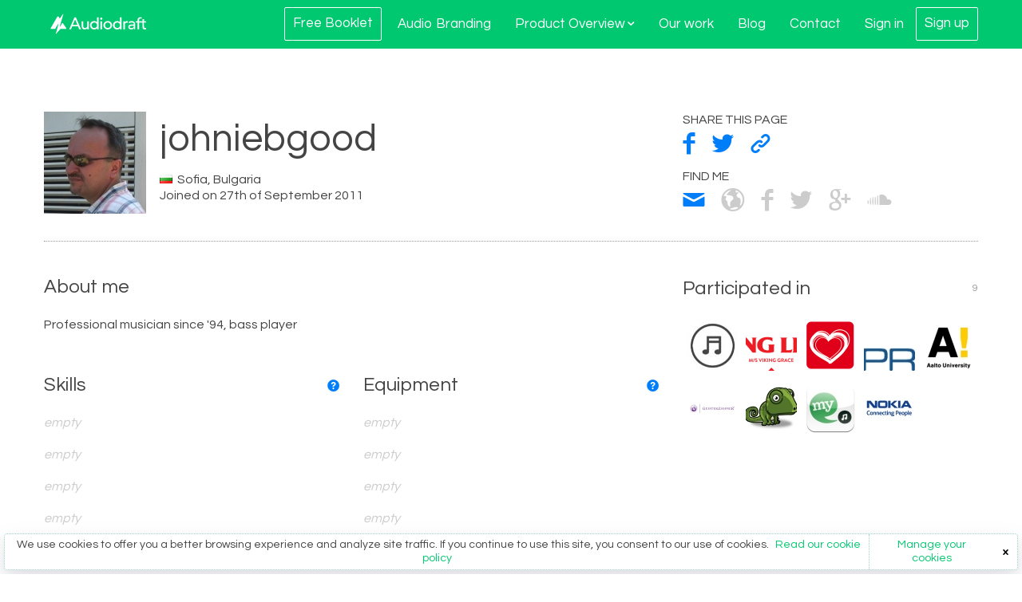

--- FILE ---
content_type: text/html; charset=UTF-8
request_url: https://www.audiodraft.com/user/profile/johniebgood/
body_size: 8701
content:

<!DOCTYPE html>

<head>

<meta name="viewport" content="width=device-width, initial-scale=1" />

<meta name="title" content="Audiodraft Music Composer | johniebgood" />
<meta property="og:title" content="Audiodraft Music Composer | johniebgood" />

<meta name="description" content="Professional musician since \'94, bass player" />
<meta property="og:description" content="Professional musician since \'94, bass player" />

<meta property="og:url" content="https://www.audiodraft.com/user/profile/johniebgood/" />

<meta name="image" property="og:image" content="https://www.audiodraft.com/images/nl/landing/logo_770x400.jpg" />
			

	

<meta property="og:type" content="website" />

<meta property="og:site_name" content="Audiodraft" />
<meta property="fb:app_id" content="121074271245140" />

<meta name="robots" content="noindex, nofollow"/>


<meta http-equiv="Content-Type" content="text/html; charset=UTF-8" />
<meta http-equiv="Cache-control" content="public" />


<link rel="shortcut icon" href="https://www.audiodraft.com/favicon.ico?v=3"/>
<link rel="icon" type="image/png" href="https://www.audiodraft.com/favicon.png?v=1"/>

<title>Audiodraft Music Composer | johniebgood</title>


<link href="https://www.audiodraft.com/css/general-responsive.css?ver=1584955526" rel="stylesheet" type="text/css" />

<link href="https://www.audiodraft.com/css/profile-responsive.css?ver=1568884473" rel="stylesheet" type="text/css" />
<link href="https://www.audiodraft.com/css/jquery.Jcrop.css?ver=1452515416" rel="stylesheet" type="text/css" />
<link href="https://www.audiodraft.com/css/uploadify.css?ver=1495115205" rel="stylesheet" type="text/css" />





    
            <link rel="stylesheet" href="https://www.audiodraft.com/css/profile-responsive.css?ver=1568884473">
	

	<script type="text/javascript">
	
		var SITE_ROOT = 'https://www.audiodraft.com/';
		var SITE_PAGE = 'www.audiodraft.com/user/profile/johniebgood/';
		var login_user_ID = '0';
		var login_user_name = '';
		var login_user_type = 'not set';
		var login_user_email = '';
		var login_user_created = '';
		var kmPageName = 'profile-responsive';
		
	</script>
	
<meta name="msvalidate.01" content="AE177CC32951AAC8B126B9F301B8EA14" />


	<script src="https://ajax.googleapis.com/ajax/libs/jquery/3.3.1/jquery.min.js" type="text/javascript"></script>
	<script type="text/javascript">
		var $j = jQuery.noConflict();
		var $ = $j;
	</script>
	<script type="text/javascript" src="https://www.audiodraft.com/javascripts/packages/jquery/jquery.validate.min.js?ver=1495194059"></script>
	<script type="text/javascript" src="https://www.audiodraft.com/javascripts/scripts_general_jquery.min.js?ver=1559549255"></script>
	<script type="text/javascript" src="https://www.audiodraft.com/javascripts/packages/jquery/jquery.nouislider.all.min.js?ver=1452515416"></script>
		
	
<script type="text/javascript">
//jQuery required first!

$j(document).ready(function(){
	
		
		
		
		
		
		
		
});

</script>





	<script type="text/javascript">
		var use_pic_uploader = false;
	</script>
	<script type="text/javascript" src="https://www.audiodraft.com/javascripts/general/scripts-profilepage-responsive.js?ver=1463051402"></script>
	<script type="text/javascript" src="https://www.audiodraft.com/javascripts/packages/jquery/chosen.jquery.min.js?ver=1463051402"></script>



<script type="text/javascript">
	//console.log(document.location.hash);
	if(document.location.hash == '#request-demo'){
		showDemoSignup();
	}
</script>

	 
		
		<script type="text/javascript">
			var custom_analytics_pagename = '';
						var custom_analytics_usagetype = '';
		</script>
		<script type="text/javascript" src="https://www.audiodraft.com/javascripts/tracking/scripts_google_analytics.js?ver=1527167241"></script>
		<!-- Google Tag Manager -->
		<script>(function(w,d,s,l,i){w[l]=w[l]||[];w[l].push({'gtm.start':
		new Date().getTime(),event:'gtm.js'});var f=d.getElementsByTagName(s)[0],
		j=d.createElement(s),dl=l!='dataLayer'?'&l='+l:'';j.async=true;j.src=
		'https://www.googletagmanager.com/gtm.js?id='+i+dl;f.parentNode.insertBefore(j,f);
		})(window,document,'script','dataLayer','GTM-5HNHRMX');</script>
		<!-- End Google Tag Manager -->

	
	
	
		<script type="text/javascript">
			var KM_APIKEY = '5abe05248b717df8f5dd7edf9eb26672aed3c2a4';
		</script>

		<script type="text/javascript" src="https://www.audiodraft.com/javascripts/tracking/scripts_kissmetrics.js?ver=1501158680"></script>

			
		
</head>
<body>


<!-- Google Tag Manager (noscript) -->
<noscript><iframe src="https://www.googletagmanager.com/ns.html?id=GTM-5HNHRMX"
height="0" width="0" style="display:none;visibility:hidden"></iframe></noscript>
<!-- End Google Tag Manager (noscript) -->



	<link href="https://www.audiodraft.com/css/our-services.css?ver=1595505316" rel="stylesheet" type="text/css" />

<header class="mainNav-header invert">
	<div class="onepcssgrid">
		<div class="onerow">
			<ul class="mainNav">
				<li class="navSection logo">
					<a href="https://www.audiodraft.com/" class="km-event" data-kmevent="header Home">
						<?xml version="1.0" encoding="utf-8"?>
<!-- Generator: Adobe Illustrator 15.1.0, SVG Export Plug-In . SVG Version: 6.00 Build 0)  -->
<!DOCTYPE svg PUBLIC "-//W3C//DTD SVG 1.1//EN" "http://www.w3.org/Graphics/SVG/1.1/DTD/svg11.dtd">
<svg version="1.1" id="Layer_1" xmlns="http://www.w3.org/2000/svg" xmlns:xlink="http://www.w3.org/1999/xlink" x="0px" y="0px"
	 width="612px" height="128px" viewBox="0 0 612 128" style="enable-background:new 0 0 612 128;" xml:space="preserve">
<style type="text/css">
<![CDATA[
	.st0{fill:#00C870;}
]]>
</style>
<path class="st0" d="M173.1,70.2l-14.5-33.8h-0.3l-14.7,33.8H173.1z M154.3,22.2h9.3L196.2,98h-11.6l-7.6-18.8H140L132.4,98h-11.6
	L154.3,22.2z"/>
<path class="st0" d="M245.8,98h-9.7v-7.3h-0.2c0,0-5.3,8.6-16.7,8.6c-9.9,0-18.5-5.9-18.5-19.4V47.1h9.7v30.1
	c0,9.6,5.5,13.1,11.6,13.1c8.1,0,14.2-5.2,14.2-17V47.1h9.7V98z"/>
<path class="st0" d="M320.6,47.1h9.7V98h-9.7V47.1z M325.5,23.3c3.9,0,7.1,3.2,7.1,7.1c0,3.9-3.2,7.1-7.1,7.1
	c-3.9,0-7.1-3.2-7.1-7.1C318.4,26.5,321.6,23.3,325.5,23.3"/>
<path class="st0" d="M367,90.3c10.3,0,17.5-7.4,17.5-17.7c0-10.3-7.2-17.7-17.5-17.7c-10.3,0-17.5,7.4-17.5,17.7
	C349.5,82.9,356.7,90.3,367,90.3 M367,45.8c15.6,0,27.8,11.9,27.8,26.7c0,14.8-12.7,26.7-27.8,26.7c-15.1,0-27.8-11.9-27.8-26.7
	C339.2,57.8,351.4,45.8,367,45.8"/>
<path class="st0" d="M445.2,72.6c0-10.3-6.8-17.7-17.1-17.7c-10.3,0-17.5,7.4-17.5,17.7c0,10.3,7.2,17.7,17.5,17.7
	C438.4,90.3,445.2,82.9,445.2,72.6 M454.9,98h-9.7v-7.3H445c-3.8,5.5-9.9,8.6-18.1,8.6c-15.8,0-26.6-11.7-26.6-26.7
	c0-15.2,10.8-26.7,27-26.7c12.8,0,17.7,7,17.7,7h0.2V22.2h9.7V98z"/>
<path class="st0" d="M298.4,72.6c0-10.3-6.8-17.7-17.1-17.7c-10.3,0-17.5,7.4-17.5,17.7c0,10.3,7.2,17.7,17.5,17.7
	C291.6,90.3,298.4,82.9,298.4,72.6 M308.1,98h-9.7v-7.3h-0.2c-3.8,5.5-9.9,8.6-18.1,8.6c-15.8,0-26.6-11.7-26.6-26.7
	c0-15.2,10.8-26.7,27-26.7c11.8,0,17.7,7,17.7,7h0.2V22.2h9.7V98z"/>
<path class="st0" d="M466.9,47.1h9.7V55h0.2c2.5-5.4,6.4-9.1,13.7-9.1c1.5,0,4.2,0.5,4.2,0.5l0.1,10.1c-1.6-0.4-3.6-0.8-5.1-0.8
	c-10.5,0-13.1,5.2-13.1,16.3v26h-9.7V47.1z"/>
<path class="st0" d="M523.4,75.9c-8.7,0-16.5,0.7-16.5,7.2c0,4.7,4.8,7.7,10.9,7.7c11.1,0,15.3-5.7,15.3-12.5v-2.3H523.4z M500.1,52
	c0,0,8.3-6.2,19.7-6.2c13,0,22.4,6.8,22.4,18.1v24.8c0,4.2,0,9.2,0,9.2h-8.5c-0.2-2.6,0.1-5.2,0.1-7.7h-0.2c0,0-3.7,9-17.1,9
	c-10.3,0-18.6-6.8-18.6-15.6c0-10.1,6.8-16.1,26.3-16.1c3.8,0,9.1,0.2,9.1,0.2v-2.9c0-5.6-4.3-10.1-13.3-10.1
	c-10.8,0-16.5,5.3-16.5,5.3L500.1,52z"/>
<path class="st0" d="M557.4,55.5H546v-8.4h11.3v-6.1c0-13.5,6.6-20.2,19.3-20.2c3.5,0,7.9,1.7,7.9,1.7l0,8.4c0,0-3.7-1.7-7.7-1.7
	c-7.1,0-9.8,4.4-9.8,11.5v6.4h11.5v8.4H567V98h-9.7V55.5z"/>
<path class="st0" d="M612.4,55.5h-13.8v23.1c0,5.7,0,11.7,7.3,11.7c4.1,0,6.9-1.5,6.9-1.5v8.8c-2.3,1.3-6.4,1.7-8.3,1.7
	c-14.9,0-15.1-9.1-15.1-17.3V55.5h-12.7v-8.4h12.7V32.8h9.3v14.3h13.8V55.5z"/>
<polygon class="st0" points="81.4,0 61.8,28.2 59.8,28.2 51.9,16.3 45.9,16.3 2.5,91.1 2.5,96.5 30.9,96.5 48.9,65.5 52,65.5 
	35.2,128 36.9,128 64.3,96.5 102.1,96.5 102.1,91.1 80.7,59.3 75.4,59.3 63.7,80.4 60.5,80.4 83.7,0 "/>
</svg>
					</a>
				</li>

				
				<li class="navSection">
					<div class="collapse" onclick="">
						<div class="collapse-handle">
							<a class="hamburger"></a>
						</div>
						<div class="collapse-list with-sublist">

													
													
							<div class="main-collapse-list">
								<a class="framed km-event" href="https://www.audiodraft.com/audio-branding/booklet/" data-kmevent="header Booklet"><span>Free Booklet</span></a>
							</div>

							<div class="main-collapse-list">
								<a class="km-event" data-kmevent="header Audio Branding" href="https://www.audiodraft.com/audio-branding/">Audio Branding</a>
							</div>

							<div class="main-collapse-list has-sublist">
								<a class="km-event" data-kmevent="header Product overview" href="https://www.audiodraft.com/product-overview/">Product Overview <i></i></a>
								<div class="sublist">
									<a class="km-event" data-kmevent="header Analyze" href="https://www.audiodraft.com/analyze/">ANALYZE - Optimize your audio strategy</a>
									<a class="km-event" data-kmevent="header Create" href="https://www.audiodraft.com/create/">CREATE - Turn your strategy into sound</a>
									<a class="km-event" data-kmevent="header Manage" href="https://www.audiodraft.com/manage/">MANAGE - Validate the brand fit of your sound</a>
								</div>
							</div>

							<div class="main-collapse-list">
								<a class="km-event" data-kmevent="header Our work" href="https://www.audiodraft.com/our-work/">Our work</a>
							</div>
														
							<div class="main-collapse-list">
								<a class="km-event" data-kmevent="header Blog" href="https://www.audiodraft.com/blog/">Blog</a>
							</div>

							<div class="main-collapse-list">
								<a class="km-event" data-kmevent="header Contact" href="https://www.audiodraft.com/contact/">Contact</a>
							</div>

						</div>
					</div>
					<div class="login">
						<a class="sign-in km-event" data-kmevent="header Login" href="#">Sign in</a>
						<a class="register framed km-event" data-kmevent="header Register" href="#"><span>Sign up</span></a>
					</div>
				</li>

							</ul>
		</div>
	</div>

	<script type="text/javascript">
		$j(window).on("scroll", function(){
			if (($j(window).scrollTop()) > 0 ) $j('header.mainNav-header').addClass('sticky');
			else $j('header.mainNav-header').removeClass('sticky');
		});

		$('ul.mainNav li.navSection a.sign-in').on('click', function(){
			show_login_popup();
			return false;
		});

		$('ul.mainNav li.navSection a.register').on('click', function(){
			show_register_popup();
			return false;
		});

		$('ul.mainNav li.navSection a.request').on('click', function(){
			showDemoSignup();
			km_tracking('[MT] clicked request-demo');
			return false;
		});
	</script>

</header>
<div class="container starting-block ending-block">
	
	<div class="row">
		
		<div class="span8">
			
			<div class="profile-user">
				<div class="profile-picture">
					<img src="https://www.audiodraft.com/content/users/images/14013_128x128.jpg?1452518360" />
				</div>
				<div class="profile-info">
					<h1>johniebgood</h1>
					
					<div class="profile-country">
													<span><img src="https://www.audiodraft.com/images/profile/flags/bg.png" /></span>
												Sofia, 						Bulgaria					</div>
					
					<div class="profile-joined">
						Joined on 27th of September 2011 
					</div>
					
									</div>
			</div>
		</div>
			
		<div class="span4">
			<div class="profile-share">
				<div class="title">Share this page</div>
				<ul>
					<li>
						<li><a class="facebook" href="http://www.facebook.com/sharer.php?u=https://www.audiodraft.com:443/user/profile/johniebgood/" target="_blank"></a></li>
						<li><a class="twitter" href="http://twitter.com/share?url=https://www.audiodraft.com:443/user/profile/johniebgood/" target="_blank"></a></li>
						<li><a class="link" href="javascript:void(0)" data-link="https://www.audiodraft.com:443/user/profile/johniebgood/" onclick="copy_link($j(this));" title="Copy link to my clipboard"></a></li>
					</li>
				</ul>
			</div>
			
			<div class="profile-contact">
				<div class="title">Find me</div>
				<ul>
					<li>
													<li>
																	<a class="mail" href="#" onclick="show_register_popup(); return false;" target="_blank" rel="nofollow"></a></li>
																					<li>
																	<a class="website disabled" ></a></li>
																					<li>
																	<a class="facebook disabled" ></a></li>
																					<li>
																	<a class="twitter disabled" ></a></li>
																					<li>
																	<a class="gplus disabled" ></a></li>
																					<li>
																	<a class="soundcloud disabled" ></a></li>
																			</li>
				</ul>
			</div>
		</div>
	</div>
		
	<hr class="dotted" />
	
	<div class="row">
		<div class="span8">
			
						<!-- ADMIN TOOLS-->
		
						
			<!-- ADMIN TOOLS (END) -->			
									
						
					<div class="profile-about">
						<h3>About me</h3>
						<div>
							Professional musician since '94, bass player						</div>
					</div>
						
							
							
				<div class="row">
					
					<div class="span4 skill-list">
						<div class="title">
							<h3>Skills</h3>
							<a class="btn_hint" href="javascript:void(0)" onmouseover="tooltipRepos('Skill tags describe the user´s musical abilities.<br /><br />1 star: beginner<br />2 stars: intermediate<br />3 stars: expert', $j(this))" onmouseout="hidetooltip()"></a>
						</div>
						
													
														<div class="skill-item inactive">
								<div class="skill-name-container">
									<div class="skill-name">empty</div>
								</div>
							</div>
														
													
														<div class="skill-item inactive">
								<div class="skill-name-container">
									<div class="skill-name">empty</div>
								</div>
							</div>
														
													
														<div class="skill-item inactive">
								<div class="skill-name-container">
									<div class="skill-name">empty</div>
								</div>
							</div>
														
													
														<div class="skill-item inactive">
								<div class="skill-name-container">
									<div class="skill-name">empty</div>
								</div>
							</div>
														
													
														<div class="skill-item inactive">
								<div class="skill-name-container">
									<div class="skill-name">empty</div>
								</div>
							</div>
														
											</div>
					
					<div class="span4 skill-list">
						<div class="title">
							<h3>Equipment</h3>
							<a class="btn_hint" href="javascript:void(0)" onmouseover="tooltipRepos('The equipment tags describe the user´s favorite gear', $j(this))" onmouseout="hidetooltip()"></a>
						</div>
						
													
														<div class="skill-item inactive">
								<div class="skill-name-container">
									<div class="skill-name">empty</div>
								</div>
							</div>
														
													
														<div class="skill-item inactive">
								<div class="skill-name-container">
									<div class="skill-name">empty</div>
								</div>
							</div>
														
													
														<div class="skill-item inactive">
								<div class="skill-name-container">
									<div class="skill-name">empty</div>
								</div>
							</div>
														
													
														<div class="skill-item inactive">
								<div class="skill-name-container">
									<div class="skill-name">empty</div>
								</div>
							</div>
														
													
														<div class="skill-item inactive">
								<div class="skill-name-container">
									<div class="skill-name">empty</div>
								</div>
							</div>
														
											</div>
				</div>
				
								
				<div class="profile-achievements skill-list">
				
						<div class="title">
							<h3>Career Achievements</h3>
							<a class="btn_hint" href="javascript:void(0)" onmouseover="tooltipRepos('Curriculum vitae of the designer´s musical career.', $j(this))" onmouseout="hidetooltip()"></a>
						</div>
						
						<div class="achievement-item header">
							<div class="achievement">Achievement</div>
							<div class="time">Time</div>
						</div>
						
										
				</div>
				
				
						</div>
		
		<div class="span4">
			
							
								
									<div class="contest-list-container" id="profile_contests">
						
	<h3>Participated in <span>9</span></h3>
	
	<div class="icon-list">
		
		<a href="https://www.audiodraft.com/contests/287-Dubstep-tune#entries&did=14013">
			<img onmouseover="tooltipRepos('Dubstep tune',$j(this),true);" onmouseout="hidetooltip();" src="https://www.audiodraft.com/images/nl/contest/default_64x64.jpg?ver=1452515416" alt="Dubstep tune" />
		</a>
	
		
		<a href="https://www.audiodraft.com/contests/286-M-S-Viking-Grace-Audio-Theme#entries&did=14013">
			<img onmouseover="tooltipRepos('M/S Viking Grace Audio Theme',$j(this),true);" onmouseout="hidetooltip();" src="https://www.audiodraft.com/content/contests/images/286_64x64.png?v=1452518357" alt="M/S Viking Grace Audio Theme" />
		</a>
	
		
		<a href="https://www.audiodraft.com/contests/283-The-Sound-of-MLOVE#entries&did=14013">
			<img onmouseover="tooltipRepos('The Sound of MLOVE',$j(this),true);" onmouseout="hidetooltip();" src="https://www.audiodraft.com/content/contests/images/283_64x64.png?v=1452518357" alt="The Sound of MLOVE" />
		</a>
	
		
		<a href="https://www.audiodraft.com/contests/172-Create-an-audio-identity-for-QPR-Software-Plc#entries&did=14013">
			<img onmouseover="tooltipRepos('Create an audio identity for QPR Software Plc',$j(this),true);" onmouseout="hidetooltip();" src="https://www.audiodraft.com/content/contests/images/172_64x64.jpg?v=1452518357" alt="Create an audio identity for QPR Software Plc" />
		</a>
	
		
		<a href="https://www.audiodraft.com/contests/171-Create-a-theme-for-the-Home-of-Ideas#entries&did=14013">
			<img onmouseover="tooltipRepos('Create a theme for the Home of Ideas',$j(this),true);" onmouseout="hidetooltip();" src="https://www.audiodraft.com/content/contests/images/171_64x64.jpg?v=1452518357" alt="Create a theme for the Home of Ideas" />
		</a>
	
		
		<a href="https://www.audiodraft.com/contests/170-Create-a-sound-logo-for-GeisterZhmer#entries&did=14013">
			<img onmouseover="tooltipRepos('Create a sound logo for GeisterZ&auml;hmer',$j(this),true);" onmouseout="hidetooltip();" src="https://www.audiodraft.com/content/contests/images/170_64x64.jpg?v=1452518357" alt="Create a sound logo for GeisterZ&auml;hmer" />
		</a>
	
		
		<a href="https://www.audiodraft.com/contests/169-Create-a-theme-song--an-ingame-song-for-GOBBER-a-crazy-fun-mobile-game#entries&did=14013">
			<img onmouseover="tooltipRepos('Create a theme song &amp; an ingame song for &quot;GOBBER&quot;, a crazy-fun mobile game!',$j(this),true);" onmouseout="hidetooltip();" src="https://www.audiodraft.com/content/contests/images/169_64x64.jpg?v=1452518357" alt="Create a theme song &amp; an ingame song for &quot;GOBBER&quot;, a crazy-fun mobile game!" />
		</a>
	
		
		<a href="https://www.audiodraft.com/contests/156-Create-Playmysong-Theme-Song#entries&did=14013">
			<img onmouseover="tooltipRepos('Create Playmysong Theme Song',$j(this),true);" onmouseout="hidetooltip();" src="https://www.audiodraft.com/content/contests/images/156_64x64.jpg?v=1452518357" alt="Create Playmysong Theme Song" />
		</a>
	
		
		<a href="https://www.audiodraft.com/contests/123-Nokia-Tune-Remake#entries&did=14013">
			<img onmouseover="tooltipRepos('Nokia Tune Remake',$j(this),true);" onmouseout="hidetooltip();" src="https://www.audiodraft.com/content/contests/images/123_64x64.jpg?v=1452518357" alt="Nokia Tune Remake" />
		</a>
	
			</div>

	
	
						</div>
								
						
			
		</div>
	</div>
</div>

<script type="text/javascript">
	var force_keep_page = 1;
</script>
<div id="popup_copy_link" class="popup_back_roll hidden">
	<div class="js_popup">
		<div class="js_popup_shadow_wrapper">
			<div class="js_popup_header">
				<div class="left js_popup_title">Share link</div>
				<div class="right"><a class="btn_close_white" href="#" onclick="$j('#popup_copy_link').hide(0); return false;"></a></div>
			</div>
			<div class="js_popup_inside">
				<div><label for="link_text">You can copy the link from here:</label></div>
				<div><textarea id="link_text" cols="10" rows="5"></textarea></div>	
			</div>
			
			<div class="js_popup_graybar">
				<a class="button green"  href="#" onclick="$j('#popup_copy_link').hide(0); return false">Close</a>
			</div>
		</div>
	</div>
</div>

<script type="text/javascript">
	$j(document).ready(function(){
   		popup_back_full('#popup_copy_link');
	});
</script>


<footer class="mainFooter has-cookie-notification">

	
	<section>
		<div class="onepcssgrid">

			<div class="onerow">
				<div class="col12">
					<div class="footer-divider"></div>
				</div>
			</div>

			<div class="onerow">

				<div class="col3">
					<ul>
						<li>
						<a href="https://www.audiodraft.com/audio-branding/" class="km-event" data-kmevent="footer Audio branding" >Audio Branding</a>
						</li>
						<li>
						<a href="https://www.audiodraft.com/custom-music-production/" class="km-event" data-kmevent="footer Custom Music Production" >Custom Music Production</a>
						</li>
						<li>
						<a href="https://www.audiodraft.com/voice-over-services/" class="km-event" data-kmevent="footer Voice-over Services" >Voice-over Services</a>
						</li>
						<li>
						<a href="https://www.audiodraft.com/campaign-localization/" class="km-event" data-kmevent="footer Campaign Localization" >Campaign Localization</a>
						</li>
						<li>
						<a href="https://www.audiodraft.com/brand-sound-analysis/" class="km-event" data-kmevent="footer Brand Sound Analysis" >Brand Sound Analysis</a>
						</li>
										</div>

				<div class="col3">
					<ul>
						<li>
						<a href="https://www.audiodraft.com/what-we-do/" class="km-event" data-kmevent="footer What We Do" >What We Do</a>
						</li>
						<li>
						<a href="https://www.audiodraft.com/how-it-works/" class="km-event" data-kmevent="footer How It Works" >How It Works</a>
						</li>
						<li>
						<a href="https://www.audiodraft.com/pricing/" class="km-event" data-kmevent="footer Pricing" >Pricing</a>
						</li>
						<li>
						<a href="https://www.audiodraft.com/our-work/" class="km-event" data-kmevent="footer Our Work" >Our Work</a>
						</li>
						<li>
						<a href="https://www.audiodraft.com/blog/" class="km-event" data-kmevent="footer Blog" >Blog</a>
						</li>
						<li>
						<a href="https://www.audiodraft.com/careers-in-music/" class="km-event" data-kmevent="footer Audiodraft for Audio Producers" >Audiodraft for Audio Producers</a>
						</li>
					</ul>
				</div>

				<div class="col3">
					<ul>
						<li>
						<a href="https://www.audiodraft.com/about/" class="km-event" data-kmevent="footer About us">About Us</a>
						</li>
						<li>
						<a href="https://www.audiodraft.com/contact/" class="km-event" data-kmevent="footer Contact us">Contact Us</a>
						</li>
												<li>
						<a href="https://www.audiodraft.com/faq/" class="km-event" data-kmevent="footer FAQ">FAQ</a>
						</li>
						<li>
							<a class="feedback km-event" id="feedback_button" href="#" onclick="return false;" data-kmevent="footer Send feedback">
							<span class="icon"></span><span class="text">Send Feedback</span>
							</a>
						</li>
						<li>
							<a class="newsletter km-event" id="newsletter_button" href="#" onclick="return false;" data-kmevent="footer Newsletter">
							<span class="icon"></span><span class="text">Newsletter</span>
							</a>
						</li>

					</ul>
				</div>

				<div class="col3">
					<ul class="social">
						<li>
						<a class="facebook km-event" href="https://www.facebook.com/AudioDraft" target="_blank" data-kmevent="footer Facebook" ></a>
						</li>
						<li>
						<a class="twitter km-event" href="https://twitter.com/audiodraft/" target="_blank" data-kmevent="footer Twitter"></a>
						</li>
						<li>
						<a class="linkedin km-event" href="https://www.linkedin.com/company/1728618" target="_blank" data-kmevent="footer Linkedin" ></a>
						</li>
						<li>
						<a class="youtube km-event" href="https://www.youtube.com/channel/UCfKS7Q7LS2bYp8GSHx8kqTQ" target="_blank" data-kmevent="footer YouTube"></a>
						</li>
						<li>
						<a class="instagram km-event" href="https://www.instagram.com/audiodraft/" target="_blank" data-kmevent="footer Instagram"></a>
						</li>
					</ul>

				</div>

			</div>

			<div class="onerow">
				<div class="col12">
					<div class="footer-divider"></div>
				</div>
			</div>

			<div class="onerow contact-us">

				<div class="col4">
					<div class="map">
						<a href="https://www.google.com/maps/place/Lapinlahdenkatu+16,+00180+Helsinki/@60.1660214,24.9076159,15z/data=!4m5!3m4!1s0x46920bcaeccfa0f1:0x18344d73b341d1e9!8m2!3d60.1672463!4d24.9216936?hl=en-EN" class="hint km-event" title="Show map" target="_blank" data-kmevent="footer HEL map">
							<span class="bw" style="background-image: url('https://www.audiodraft.com/images/nl/landing/audiodraft-office-HEL2.png?v=1572608675')"></span>
							<span class="hover" style="background-image: url('https://www.audiodraft.com/images/nl/landing/audiodraft-office-HEL2-hover.png?v=1572608658')"></span>
						</a>
					</div>

					<div class="city">Helsinki</div> 
					<div class="office">Audiodraft Ltd</div>
					
					<div class="address">
						<p>Lapinlahdenkatu 16</p>
						<p>00180 Helsinki</p>
						<p>FINLAND</p>
					</div>	
				</div>

				<div class="col4">
					<div class="city">New York</div> 
					<div class="office">Audiodraft, Inc.</div>
					<div class="map">
						<a href="https://www.google.com/maps/place/Midtown/@40.755123,-73.986171,16z/data=!4m2!3m1!1s0x0:0x34803c530c7340ec?hl=en-EN" class="hint km-event" title="Show map" target="_blank" data-kmevent="footer NY map">
							<span class="bw" style="background-image: url('https://www.audiodraft.com/images/nl/landing/audiodraft-office-NY.png?v=1531910465')"></span>
							<span class="hover" style="background-image: url('https://www.audiodraft.com/images/nl/landing/audiodraft-office-NY-hover.png?v=1531910465')"></span>
						</a>
					</div>
					<div class="address">
						<p>1460 Broadway</p>
						<p>New York</p>
						<p>NY 10036 USA</p>
					</div>	
				</div>

				<div class="col4">
					<div class="city">San Francisco</div> 
					<div class="office">Audiodraft, Inc.</div>
					<div class="map">
						<a href="https://www.google.com/maps/place/25+Taylor+St,+San+Francisco,+CA+94102,+Yhdysvallat/@37.782584,-122.411252,14z/data=!4m5!3m4!1s0x808580851056caf3:0x2241308e9065ba58!8m2!3d37.7825836!4d-122.4112523?hl=en-EN" class="hint km-event" title="Show map" target="_blank" data-kmevent="footer SF map">
							<span class="bw" style="background-image: url('https://www.audiodraft.com/images/nl/landing/audiodraft-office-SF.png?v=1531910465')"></span>
							<span class="hover" style="background-image: url('https://www.audiodraft.com/images/nl/landing/audiodraft-office-SF-hover.png?v=1531910465')"></span>
						</a>
					</div>
					<div class="address">
						<p>25 Taylor St</p>
						<p>San Francisco</p>
						<p>CA 94102 USA</p>
					</div>	
				</div>

			</div>

			<div class="onerow">

				<div class="col12">
					<div class="copyright">
						<span>Copyright © 2026 Audiodraft Ltd.</span>
						<a href="https://www.audiodraft.com/legal/privacy/" class="km-event" data-kmevent="footer Privacy">Privacy</a> and
						<a href="https://www.audiodraft.com/legal/terms/" class="km-event" data-kmevent="footer Terms">Terms</a>
					</div>
				</div>

			</div>
		</div>
	</section>

</footer>




<script type="text/javascript">
	$j('#feedback_button').click(feedback);
	$j('#newsletter_button').click(function(){newsletter_popup();});
</script>
	



<div class="cookie-notification displayed">
	<div class="cookie-notification-box">

		<span class="cookie-notification-content">
			We use cookies to offer you a better browsing experience and analyze site traffic. If you continue to use this site, you consent to our use of cookies.
			<a href="https://www.audiodraft.com/legal/privacy/#the_data_we_collect">Read our cookie policy</a>
		</span>
		<a href="#" class="cookie-settings">Manage your cookies</a>
		<button class="cookie-dismiss"></button>

		<div class="settings-wrapper">
			<ul>
				<li class="cookie-settings-option active" data-value="0">
					<div class="cs-radio"></div>
					<div class="cs-content">Accept all cookies</div>
				</li>
				<li class="cookie-settings-option" data-value="1">
					<div class="cs-radio"></div>
					<div class="cs-content">Accept anonymous data collection cookies</div>
				</li>
				<li class="cookie-settings-option" data-value="2">
					<div class="cs-radio"></div>
					<div class="cs-content">Reject all but essential cookies</div>
				</li>
				<li class="cookie-settings-controls">
					<a href="#" class="cs-settings-cancel button gray">Cancel</a>
					<a href="#" class="cs-settings-save button green">Save settings</a>
				</li>

			</ul>
		</div>

	</div>

	<script type="text/javascript">
		$('footer, .footer').addClass('has-cookie-notification');

		$('.cookie-notification button.cookie-dismiss').click(function(){
			$('.cookie-notification').removeClass('displayed');
			$('footer, .footer').removeClass('has-cookie-notification');

			$.post(
				SITE_ROOT + 'scripts/general/user/mark-cookie-policy-accepted.php',
				{},
				function(resp){
					console.log(resp);
				}
			);

			return false;
		});

		$('.cookie-notification a.cookie-settings').click(function(){
			$('.cookie-notification').addClass('show-settings');
			return false;
		});

		$('.cookie-notification a.cs-settings-cancel').click(function(){
			$('.cookie-notification').removeClass('show-settings');
			return false;
		});

		$('.cookie-notification li.cookie-settings-option').click(function(){

			$('.cookie-notification li.cookie-settings-option').removeClass('active');
			$(this).addClass('active');

			return false;
		});

		$('.cookie-notification a.cs-settings-save').click(function(){

			if($(this).hasClass('loading')) return false;
			$(this).addClass('loading');

			$('.cookie-notification').removeClass('displayed');
			$('footer, .footer').removeClass('has-cookie-notification');

			$.post(
				SITE_ROOT + 'scripts/general/user/set-cookie-policy.php',
				{value: $('.cookie-notification li.cookie-settings-option.active').data('value')},
				function(resp){
					//$(this).addClass('loading');
					console.log(resp);
				}
			);

			return false;
		});
	</script>
</div>

	
	
	<div id="general_player_wrapper" style="display:none;">
	<div id="general_player">
		<div class="container">
			<div class="general_player_content row">
				<div class="span6">
					
								
					<div class="general_player_image clearfix center rnd2">
													<img src="https://www.audiodraft.com/images/landing/Audiodraft-logo.png" class="AD-logo" alt="Audiodraft"/>
														<p>Audio Player</p>
							
											</div>
									
					<div id="general_player_timeline" class="pointer" onclick="setPosition(event);stopProp(event)" onmousemove="updatePositionHelper(event)" onmouseover="showPositionHelper()" onmouseout="hidePositionHelper()">
						<div id="general_player_timeline_buffer" class=""></div>
						<div id="general_player_timeline_played" class=""></div>
						<div class="general_player_timeline_shadow"></div>
						<div class="general_player_timeline_helper"></div>
					</div>
					<div class="general_player_length"><span id="player_position">0:00</span> / <span id="player_length">0:00</span></div>
				</div>
				
				<div class="column450 frgt span6">
					
					<div class="general_player_controls clearfix">
						<div class="general_player_rew"><a href="javascript:void(0);" onmousedown="startBackTimer();" onmouseup="endBackTimer();"></a></div>
						<div class="general_player_play"><a id="player_playbtn" class="btn_bigplay" href="javascript:void(0);" onclick="pauseAudio();"></a></div>
						<div class="general_player_fwd"><a href="javascript:void(0);" onclick="playNext();"></a></div>	
					</div>
				
					<div class="general_player_track_data" onmouseover="resetPlayerTrackHover()" onmouseout="timeoutPlayerTrackHover()">
						<div id="general_player_track_title">Loading ...</div>
						<div id="general_player_track_designer"><span></span> <a href="javascript:void(0)" onmouseover="showPlayerTrackHover()"></a></div>
						
						<div id="general_player_track_hover" class="hidden pd10 bgr_white lightgray_border rnd2 lightshad clearfix">
							<div class="designer_image"></div>
							<div class="designer_info">
								<div class="designer_name"></div>
								<div class="designer_country"></div>
							</div>
							<div class="arrow"></div>
						</div>
					</div>
					
					<div class="general_player_track_info clearfix">
						<div class="general_player_track_rating clearfix">
							<div class="general_player_track_star star_1"></div>
							<div class="general_player_track_star star_2"></div>
							<div class="general_player_track_star star_3"></div>
							<div class="general_player_track_star star_4"></div>
							<div class="general_player_track_star star_5"></div>
						</div>
						
						<div class="general_player_track_likes clearfix">
							<a class="btn_like" name="submit"  href="javascript:void(0);"></a>
							<span>0</span>
						</div>
						
						<div class="general_player_track_share general_player_addthis">
							<ul class="clearfix">
								<li class="fb"></li>
								<li class="tw"></li>
								<li class="cbd"></li>
								<li class="counter"></li>
							</ul>
						</div>
					</div>
					
				</div>
				
				<div class="general_player_close"><a class="btn_close_white" href="javascript:void(0);" onclick="hidePlayer();"></a></div>
				
				
				<div class="clear"></div>
			</div>
			
		</div>
	</div>





<noscript>
	<div id="js_warn_holder" class="js_warn_holder">
		<div class="js_warn_border rnd10">
			<div class="js_warn rnd2">
				<div>
					<div class="frgt">
						<a class="btn_close_white" href="" ></a>
					</div>
				</div>
				<img src="https://www.audiodraft.com/images/general/no-js.png" />
							</div>
		</div>
	</div>
</noscript>
	


<script type="text/javascript">
	!function(f,b,e,v,n,t,s){if(f.fbq)return;n=f.fbq=function(){n.callMethod?
	n.callMethod.apply(n,arguments):n.queue.push(arguments)};if(!f._fbq)f._fbq=n;
	n.push=n;n.loaded=!0;n.version='2.0';n.queue=[];t=b.createElement(e);t.async=!0;
	t.src=v;s=b.getElementsByTagName(e)[0];s.parentNode.insertBefore(t,s)}(window,
	document,'script','//connect.facebook.net/en_US/fbevents.js');

	fbq('init', '974103009338715');
	fbq('track', "PageView");
</script>
<noscript><img height="1" width="1" style="display:none" alt="pixel" src="https://www.facebook.com/tr?id=974103009338715&ev=PageView&noscript=1"/></noscript>






</body>
</html>


--- FILE ---
content_type: text/css
request_url: https://www.audiodraft.com/css/general-responsive.css?ver=1584955526
body_size: 22041
content:
@charset 'UTF-8';@import url(https://fonts.googleapis.com/css?family=Questrial);@font-face{font-family:entypo;font-style:'normal';font-weight:'normal';src:url(../images/ttf/entypo.eot?v=8);src:url(../images/ttf/entypo.eot?v=8&#iefix) format('eot'),url(../images/ttf/entypo.woff?v=8) format('woff'),url(../images/ttf/entypo.ttf?v=8) format('truetype'),url(../images/ttf/entypo.svg?v=8#entypo) format('svg')}i[class^=icon],i[class^=entypo]{font-style:normal}.entypo-note:before{font-family:entypo,sans-serif;content:"\266a"}.entypo-note-beamed:before{font-family:entypo,sans-serif;content:"\266b"}.entypo-music:before{font-family:entypo,sans-serif;content:"\1f3b5"}.entypo-search:before{font-family:entypo,sans-serif;content:"\1f50d"}.entypo-flashlight:before{font-family:entypo,sans-serif;content:"\1f526"}.entypo-mail:before{font-family:entypo,sans-serif;content:"\2709"}.entypo-heart:before{font-family:entypo,sans-serif;content:"\2665"}.entypo-heart-empty:before{font-family:entypo,sans-serif;content:"\2661"}.entypo-star:before{font-family:entypo,sans-serif;content:"\2605"}.entypo-star-empty:before{font-family:entypo,sans-serif;content:"\2606"}.entypo-user:before{font-family:entypo,sans-serif;content:"\1f464"}.entypo-users:before{font-family:entypo,sans-serif;content:"\1f465"}.entypo-user-add:before{font-family:entypo,sans-serif;content:"\e700"}.entypo-video:before{font-family:entypo,sans-serif;content:"\1f3ac"}.entypo-picture:before{font-family:entypo,sans-serif;content:"\1f304"}.entypo-camera:before{font-family:entypo,sans-serif;content:"\1f4f7"}.entypo-layout:before{font-family:entypo,sans-serif;content:"\268f"}.entypo-menu:before{font-family:entypo,sans-serif;content:"\2630"}.entypo-check:before{font-family:entypo,sans-serif;content:"\2713"}.entypo-cancel:before{font-family:entypo,sans-serif;content:"\2715"}.entypo-cancel-circled:before{font-family:entypo,sans-serif;content:"\2716"}.entypo-cancel-squared:before{font-family:entypo,sans-serif;content:"\274e"}.entypo-plus:before{font-family:entypo,sans-serif;content:"\2b"}.entypo-plus-circled:before{font-family:entypo,sans-serif;content:"\2795"}.entypo-plus-squared:before{font-family:entypo,sans-serif;content:"\229e"}.entypo-minus:before{font-family:entypo,sans-serif;content:"\2d"}.entypo-minus-circled:before{font-family:entypo,sans-serif;content:"\2796"}.entypo-minus-squared:before{font-family:entypo,sans-serif;content:"\229f"}.entypo-help:before{font-family:entypo,sans-serif;content:"\2753"}.entypo-help-circled:before{font-family:entypo,sans-serif;content:"\e704"}.entypo-info:before{font-family:entypo,sans-serif;content:"\2139"}.entypo-info-circled:before{font-family:entypo,sans-serif;content:"\e705"}.entypo-back:before{font-family:entypo,sans-serif;content:"\1f519"}.entypo-home:before{font-family:entypo,sans-serif;content:"\2302"}.entypo-link:before{font-family:entypo,sans-serif;content:"\1f517"}.entypo-attach:before{font-family:entypo,sans-serif;content:"\1f4ce"}.entypo-lock:before{font-family:entypo,sans-serif;content:"\1f512"}.entypo-lock-open:before{font-family:entypo,sans-serif;content:"\1f513"}.entypo-eye:before{font-family:entypo,sans-serif;content:"\e70a"}.entypo-tag:before{font-family:entypo,sans-serif;content:"\e70c"}.entypo-bookmark:before{font-family:entypo,sans-serif;content:"\1f516"}.entypo-bookmarks:before{font-family:entypo,sans-serif;content:"\1f4d1"}.entypo-flag:before{font-family:entypo,sans-serif;content:"\2691"}.entypo-thumbs-up:before{font-family:entypo,sans-serif;content:"\1f44d"}.entypo-thumbs-down:before{font-family:entypo,sans-serif;content:"\1f44e"}.entypo-download:before{font-family:entypo,sans-serif;content:"\1f4e5"}.entypo-upload:before{font-family:entypo,sans-serif;content:"\1f4e4"}.entypo-upload-cloud:before{font-family:entypo,sans-serif;content:"\e711"}.entypo-reply:before{font-family:entypo,sans-serif;content:"\e712"}.entypo-reply-all:before{font-family:entypo,sans-serif;content:"\e713"}.entypo-forward:before{font-family:entypo,sans-serif;content:"\27a6"}.entypo-quote:before{font-family:entypo,sans-serif;content:"\275e"}.entypo-code:before{font-family:entypo,sans-serif;content:"\e714"}.entypo-export:before{font-family:entypo,sans-serif;content:"\e715"}.entypo-pencil:before{font-family:entypo,sans-serif;content:"\270e"}.entypo-feather:before{font-family:entypo,sans-serif;content:"\2712"}.entypo-print:before{font-family:entypo,sans-serif;content:"\e716"}.entypo-retweet:before{font-family:entypo,sans-serif;content:"\e717"}.entypo-keyboard:before{font-family:entypo,sans-serif;content:"\2328"}.entypo-comment:before{font-family:entypo,sans-serif;content:"\e718"}.entypo-chat:before{font-family:entypo,sans-serif;content:"\e720"}.entypo-bell:before{font-family:entypo,sans-serif;content:"\1f514"}.entypo-attention:before{font-family:entypo,sans-serif;content:"\26a0"}.entypo-alert:before{font-family:entypo,sans-serif;content:"\1f4a5'"}.entypo-vcard:before{font-family:entypo,sans-serif;content:"\e722"}.entypo-address:before{font-family:entypo,sans-serif;content:"\e723"}.entypo-location:before{font-family:entypo,sans-serif;content:"\e724"}.entypo-map:before{font-family:entypo,sans-serif;content:"\e727"}.entypo-direction:before{font-family:entypo,sans-serif;content:"\27a2"}.entypo-compass:before{font-family:entypo,sans-serif;content:"\e728"}.entypo-cup:before{font-family:entypo,sans-serif;content:"\2615"}.entypo-trash:before{font-family:entypo,sans-serif;content:"\e729"}.entypo-doc:before{font-family:entypo,sans-serif;content:"\e730"}.entypo-docs:before{font-family:entypo,sans-serif;content:"\e736"}.entypo-doc-landscape:before{font-family:entypo,sans-serif;content:"\e737"}.entypo-doc-text:before{font-family:entypo,sans-serif;content:"\1f4c4"}.entypo-doc-text-inv:before{font-family:entypo,sans-serif;content:"\e731"}.entypo-newspaper:before{font-family:entypo,sans-serif;content:"\1f4f0"}.entypo-book-open:before{font-family:entypo,sans-serif;content:"\1f4d6"}.entypo-book:before{font-family:entypo,sans-serif;content:"\1f4d5"}.entypo-folder:before{font-family:entypo,sans-serif;content:"\1f4c1"}.entypo-archive:before{font-family:entypo,sans-serif;content:"\e738"}.entypo-box:before{font-family:entypo,sans-serif;content:"\1f4e6"}.entypo-rss:before{font-family:entypo,sans-serif;content:"\e73a"}.entypo-phone:before{font-family:entypo,sans-serif;content:"\1f4dE"}.entypo-cog:before{font-family:entypo,sans-serif;content:"\2699"}.entypo-tools:before{font-family:entypo,sans-serif;content:"\2692"}.entypo-share:before{font-family:entypo,sans-serif;content:"\e73c"}.entypo-shareable:before{font-family:entypo,sans-serif;content:"\e73e"}.entypo-basket:before{font-family:entypo,sans-serif;content:"\e73d"}.entypo-bag:before{font-family:entypo,sans-serif;content:"\1f45c'"}.entypo-calendar:before{font-family:entypo,sans-serif;content:"\1f4c5"}.entypo-login:before{font-family:entypo,sans-serif;content:"\e740"}.entypo-logout:before{font-family:entypo,sans-serif;content:"\e741"}.entypo-mic:before{font-family:entypo,sans-serif;content:"\1f3a4"}.entypo-mute:before{font-family:entypo,sans-serif;content:"\1f507"}.entypo-sound:before{font-family:entypo,sans-serif;content:"\1f50a"}.entypo-volume:before{font-family:entypo,sans-serif;content:"\e742"}.entypo-clock:before{font-family:entypo,sans-serif;content:"\1f554"}.entypo-hourglass:before{font-family:entypo,sans-serif;content:"\23f3"}.entypo-lamp:before{font-family:entypo,sans-serif;content:"\1f4a1"}.entypo-light-down:before{font-family:entypo,sans-serif;content:"\1f505"}.entypo-light-up:before{font-family:entypo,sans-serif;content:"\1f506"}.entypo-adjust:before{font-family:entypo,sans-serif;content:"\25d1"}.entypo-block:before{font-family:entypo,sans-serif;content:"\1f6ab"}.entypo-resize-full:before{font-family:entypo,sans-serif;content:"\e744"}.entypo-resize-small:before{font-family:entypo,sans-serif;content:"\e746"}.entypo-popup:before{font-family:entypo,sans-serif;content:"\e74c"}.entypo-publish:before{font-family:entypo,sans-serif;content:"\e74d"}.entypo-window:before{font-family:entypo,sans-serif;content:"\e74e"}.entypo-arrow-combo:before{font-family:entypo,sans-serif;content:"\e74f"}.entypo-down-circled:before{font-family:entypo,sans-serif;content:"\e758"}.entypo-left-circled:before{font-family:entypo,sans-serif;content:"\e759"}.entypo-right-circled:before{font-family:entypo,sans-serif;content:"\e75a"}.entypo-up-circled:before{font-family:entypo,sans-serif;content:"\e75b"}.entypo-down-open:before{font-family:entypo,sans-serif;content:"\e75c"}.entypo-left-open:before{font-family:entypo,sans-serif;content:"\e75d"}.entypo-right-open:before{font-family:entypo,sans-serif;content:"\e75e"}.entypo-up-open:before{font-family:entypo,sans-serif;content:"\e75f"}.entypo-down-open-mini:before{font-family:entypo,sans-serif;content:"\e760"}.entypo-left-open-mini:before{font-family:entypo,sans-serif;content:"\e761"}.entypo-right-open-mini:before{font-family:entypo,sans-serif;content:"\e762"}.entypo-up-open-mini:before{font-family:entypo,sans-serif;content:"\e763"}.entypo-down-open-big:before{font-family:entypo,sans-serif;content:"\e764"}.entypo-left-open-big:before{font-family:entypo,sans-serif;content:"\e765"}.entypo-right-open-big:before{font-family:entypo,sans-serif;content:"\e766"}.entypo-up-open-big:before{font-family:entypo,sans-serif;content:"\e767"}.entypo-down:before{font-family:entypo,sans-serif;content:"\2b07"}.entypo-left:before{font-family:entypo,sans-serif;content:"\2b05"}.entypo-right:before{font-family:entypo,sans-serif;content:"\27a1"}.entypo-up:before{font-family:entypo,sans-serif;content:"\2b06"}.entypo-down-dir:before{font-family:entypo,sans-serif;content:"\25be"}.entypo-left-dir:before{font-family:entypo,sans-serif;content:"\25c2"}.entypo-right-dir:before{font-family:entypo,sans-serif;content:"\25b8"}.entypo-up-dir:before{font-family:entypo,sans-serif;content:"\25b4"}.entypo-down-bold:before{font-family:entypo,sans-serif;content:"\e4b0"}.entypo-left-bold:before{font-family:entypo,sans-serif;content:"\e4ad"}.entypo-right-bold:before{font-family:entypo,sans-serif;content:"\e4ae"}.entypo-up-bold:before{font-family:entypo,sans-serif;content:"\e4af"}.entypo-down-thin:before{font-family:entypo,sans-serif;content:"\2193"}.entypo-left-thin:before{font-family:entypo,sans-serif;content:"\2190"}.entypo-right-thin:before{font-family:entypo,sans-serif;content:"\2192"}.entypo-up-thin:before{font-family:entypo,sans-serif;content:"\2191"}.entypo-ccw:before{font-family:entypo,sans-serif;content:"\27f2"}.entypo-cw:before{font-family:entypo,sans-serif;content:"\27f3"}.entypo-arrows-ccw:before{font-family:entypo,sans-serif;content:"\1f504"}.entypo-level-down:before{font-family:entypo,sans-serif;content:"\21b3"}.entypo-level-up:before{font-family:entypo,sans-serif;content:"\21b0"}.entypo-shuffle:before{font-family:entypo,sans-serif;content:"\1f500"}.entypo-loop:before{font-family:entypo,sans-serif;content:"\1f501"}.entypo-switch:before{font-family:entypo,sans-serif;content:"\21c6"}.entypo-play:before{font-family:entypo,sans-serif;content:"\25b6"}.entypo-stop:before{font-family:entypo,sans-serif;content:"\25a0"}.entypo-pause:before{font-family:entypo,sans-serif;content:"\2389"}.entypo-record:before{font-family:entypo,sans-serif;content:"\26ab"}.entypo-to-end:before{font-family:entypo,sans-serif;content:"\23ed"}.entypo-to-start:before{font-family:entypo,sans-serif;content:"\23ee"}.entypo-fast-forward:before{font-family:entypo,sans-serif;content:"\23e9"}.entypo-fast-backward:before{font-family:entypo,sans-serif;content:"\23ea"}.entypo-progress-0:before{font-family:entypo,sans-serif;content:"\e768"}.entypo-progress-1:before{font-family:entypo,sans-serif;content:"\e769"}.entypo-progress-2:before{font-family:entypo,sans-serif;content:"\e76a"}.entypo-progress-3:before{font-family:entypo,sans-serif;content:"\e76b"}.entypo-target:before{font-family:entypo,sans-serif;content:"\1f3af"}.entypo-palette:before{font-family:entypo,sans-serif;content:"\1f3a8"}.entypo-list:before{font-family:entypo,sans-serif;content:"\e005"}.entypo-list-add:before{font-family:entypo,sans-serif;content:"\e003"}.entypo-signal:before{font-family:entypo,sans-serif;content:"\1f4f6"}.entypo-trophy:before{font-family:entypo,sans-serif;content:"\1f3c6"}.entypo-battery:before{font-family:entypo,sans-serif;content:"\1f50b"}.entypo-back-in-time:before{font-family:entypo,sans-serif;content:"\e771"}.entypo-monitor:before{font-family:entypo,sans-serif;content:"\1f4bb"}.entypo-mobile:before{font-family:entypo,sans-serif;content:"\1f4f1"}.entypo-network:before{font-family:entypo,sans-serif;content:"\e776"}.entypo-cd:before{font-family:entypo,sans-serif;content:"\1f4bf"}.entypo-inbox:before{font-family:entypo,sans-serif;content:"\e777"}.entypo-install:before{font-family:entypo,sans-serif;content:"\e778"}.entypo-globe:before{font-family:entypo,sans-serif;content:"\1f30e"}.entypo-cloud:before{font-family:entypo,sans-serif;content:"\2601"}.entypo-cloud-thunder:before{font-family:entypo,sans-serif;content:"\26c8"}.entypo-flash:before{font-family:entypo,sans-serif;content:"\26a1"}.entypo-moon:before{font-family:entypo,sans-serif;content:"\263d"}.entypo-flight:before{font-family:entypo,sans-serif;content:"\2708"}.entypo-paper-plane:before{font-family:entypo,sans-serif;content:"\e79b"}.entypo-leaf:before{font-family:entypo,sans-serif;content:"\1f342"}.entypo-lifebuoy:before{font-family:entypo,sans-serif;content:"\e788"}.entypo-mouse:before{font-family:entypo,sans-serif;content:"\e789"}.entypo-briefcase:before{font-family:entypo,sans-serif;content:"\1f4bc"}.entypo-suitcase:before{font-family:entypo,sans-serif;content:"\e78e"}.entypo-dot:before{font-family:entypo,sans-serif;content:"\e78b"}.entypo-dot-2:before{font-family:entypo,sans-serif;content:"\e78c"}.entypo-dot-3:before{font-family:entypo,sans-serif;content:"\e78d"}.entypo-brush:before{font-family:entypo,sans-serif;content:"\e79a"}.entypo-magnet:before{font-family:entypo,sans-serif;content:"\e7a1"}.entypo-infinity:before{font-family:entypo,sans-serif;content:"\221e"}.entypo-erase:before{font-family:entypo,sans-serif;content:"\232b"}.entypo-chart-pie:before{font-family:entypo,sans-serif;content:"\e751"}.entypo-chart-line:before{font-family:entypo,sans-serif;content:"\1f4c8"}.entypo-chart-bar:before{font-family:entypo,sans-serif;content:"\1f4ca"}.entypo-chart-area:before{font-family:entypo,sans-serif;content:"\1f53e"}.entypo-tape:before{font-family:entypo,sans-serif;content:"\2707"}.entypo-graduation-cap:before{font-family:entypo,sans-serif;content:"\1f393"}.entypo-language:before{font-family:entypo,sans-serif;content:"\e752"}.entypo-ticket:before{font-family:entypo,sans-serif;content:"\1f3ab"}.entypo-water:before{font-family:entypo,sans-serif;content:"\1f4a6"}.entypo-droplet:before{font-family:entypo,sans-serif;content:"\1f4a7"}.entypo-air:before{font-family:entypo,sans-serif;content:"\e753"}.entypo-credit-card:before{font-family:entypo,sans-serif;content:"\1f4b3"}.entypo-floppy:before{font-family:entypo,sans-serif;content:"\1f4be"}.entypo-clipboard:before{font-family:entypo,sans-serif;content:"\1f4cb"}.entypo-megaphone:before{font-family:entypo,sans-serif;content:"\1f4e3"}.entypo-database:before{font-family:entypo,sans-serif;content:"\e754"}.entypo-drive:before{font-family:entypo,sans-serif;content:"\e755"}.entypo-bucket:before{font-family:entypo,sans-serif;content:"\e756"}.entypo-thermometer:before{font-family:entypo,sans-serif;content:"\e757"}.entypo-key:before{font-family:entypo,sans-serif;content:"\1f511"}.entypo-flow-cascade:before{font-family:entypo,sans-serif;content:"\e790"}.entypo-flow-branch:before{font-family:entypo,sans-serif;content:"\e791"}.entypo-flow-tree:before{font-family:entypo,sans-serif;content:"\e792"}.entypo-flow-line:before{font-family:entypo,sans-serif;content:"\e793"}.entypo-flow-parallel:before{font-family:entypo,sans-serif;content:"\e794"}.entypo-rocket:before{font-family:entypo,sans-serif;content:"\1f680"}.entypo-gauge:before{font-family:entypo,sans-serif;content:"\e7a2"}.entypo-traffic-cone:before{font-family:entypo,sans-serif;content:"\e7a3"}.entypo-cc:before{font-family:entypo,sans-serif;content:"\e7a5"}.entypo-cc-by:before{font-family:entypo,sans-serif;content:"\e7a6"}.entypo-cc-nc:before{font-family:entypo,sans-serif;content:"\e7a7"}.entypo-cc-nc-eu:before{font-family:entypo,sans-serif;content:"\e7a8"}.entypo-cc-nc-jp:before{font-family:entypo,sans-serif;content:"\e7a9"}.entypo-cc-sa:before{font-family:entypo,sans-serif;content:"\e7aa"}.entypo-cc-nd:before{font-family:entypo,sans-serif;content:"\e7ab"}.entypo-cc-pd:before{font-family:entypo,sans-serif;content:"\e7ac"}.entypo-cc-zero:before{font-family:entypo,sans-serif;content:"\e7ad"}.entypo-cc-share:before{font-family:entypo,sans-serif;content:"\e7ae"}.entypo-cc-remix:before{font-family:entypo,sans-serif;content:"\e7af"}.entypo-github:before{font-family:entypo,sans-serif;content:"\f300"}.entypo-github-circled:before{font-family:entypo,sans-serif;content:"\f301"}.entypo-flickr:before{font-family:entypo,sans-serif;content:"\f303"}.entypo-flickr-circled:before{font-family:entypo,sans-serif;content:"\f304"}.entypo-vimeo:before{font-family:entypo,sans-serif;content:"\f306"}.entypo-vimeo-circled:before{font-family:entypo,sans-serif;content:"\f307"}.entypo-twitter:before{font-family:entypo,sans-serif;content:"\f309"}.entypo-twitter-circled:before{font-family:entypo,sans-serif;content:"\f30a"}.entypo-facebook:before{font-family:entypo,sans-serif;content:"\f30c"}.entypo-facebook-circled:before{font-family:entypo,sans-serif;content:"\f30d"}.entypo-facebook-squared:before{font-family:entypo,sans-serif;content:"\f30e"}.entypo-gplus:before{font-family:entypo,sans-serif;content:"\f30f"}.entypo-gplus-circled:before{font-family:entypo,sans-serif;content:"\f310"}.entypo-pinterest:before{font-family:entypo,sans-serif;content:"\f312"}.entypo-pinterest-circled:before{font-family:entypo,sans-serif;content:"\f313"}.entypo-tumblr:before{font-family:entypo,sans-serif;content:"\f315"}.entypo-tumblr-circled:before{font-family:entypo,sans-serif;content:"\f316"}.entypo-linkedin:before{font-family:entypo,sans-serif;content:"\f318"}.entypo-linkedin-circled:before{font-family:entypo,sans-serif;content:"\f319"}.entypo-dribbble:before{font-family:entypo,sans-serif;content:"\f31b"}.entypo-dribbble-circled:before{font-family:entypo,sans-serif;content:"\f31c"}.entypo-stumbleupon:before{font-family:entypo,sans-serif;content:"\f31e"}.entypo-stumbleupon-circled:before{font-family:entypo,sans-serif;content:"\f31f"}.entypo-lastfm:before{font-family:entypo,sans-serif;content:"\f321"}.entypo-lastfm-circled:before{font-family:entypo,sans-serif;content:"\f322"}.entypo-rdio:before{font-family:entypo,sans-serif;content:"\f324"}.entypo-rdio-circled:before{font-family:entypo,sans-serif;content:"\f325"}.entypo-spotify:before{font-family:entypo,sans-serif;content:"\f327"}.entypo-spotify-circled:before{font-family:entypo,sans-serif;content:"\f328"}.entypo-qq:before{font-family:entypo,sans-serif;content:"\f32a"}.entypo-instagrem:before{font-family:entypo,sans-serif;content:"\f32d"}.entypo-dropbox:before{font-family:entypo,sans-serif;content:"\f330"}.entypo-evernote:before{font-family:entypo,sans-serif;content:"\f333"}.entypo-flattr:before{font-family:entypo,sans-serif;content:"\f336"}.entypo-skype:before{font-family:entypo,sans-serif;content:"\f339"}.entypo-skype-circled:before{font-family:entypo,sans-serif;content:"\f33a"}.entypo-renren:before{font-family:entypo,sans-serif;content:"\f33c"}.entypo-sina-weibo:before{font-family:entypo,sans-serif;content:"\f33f"}.entypo-paypal:before{font-family:entypo,sans-serif;content:"\f342"}.entypo-picasa:before{font-family:entypo,sans-serif;content:"\f345"}.entypo-soundcloud:before{font-family:entypo,sans-serif;content:"\f348"}.entypo-mixi:before{font-family:entypo,sans-serif;content:"\f34b"}.entypo-behance:before{font-family:entypo,sans-serif;content:"\f34e"}.entypo-google-circles:before{font-family:entypo,sans-serif;content:"\f351"}.entypo-vkontakte:before{font-family:entypo,sans-serif;content:"\f354"}.entypo-smashing:before{font-family:entypo,sans-serif;content:"\f357"}.entypo-sweden:before{font-family:entypo,sans-serif;content:"\f601"}.entypo-db-shape:before{font-family:entypo,sans-serif;content:"\f600"}.entypo-logo-db:before{font-family:entypo,sans-serif;content:"\f603"}@font-face{font-family:adfont;font-style:'normal';font-weight:'normal';src:url(../images/ttf/ad/audiodraft-font-medium.eot);src:url(../images/ttf/ad/audiodraft-font-medium.eot?#iefix) format('eot'),url(../images/ttf/ad/audiodraft-font-medium.woff) format('woff'),url(../images/ttf/ad/audiodraft-font-medium.ttf) format('truetype'),url(../images/ttf/ad/audiodraft-font-medium.svg#entypo) format('svg')}.adfont-logo:before{font-family:adfont,sans-serif;content:"\266B"}.adfont-tool:before{font-family:adfont,sans-serif;content:"\2665"}.adfont-tool-inv:before{font-family:adfont,sans-serif;content:"\2661"}@font-face{font-family:icomoon;src:url(../images/ttf/icomoon.eot?v=91);src:url(../images/ttf/icomoon.eot?v=91&#iefix) format('embedded-opentype'),url(../images/ttf/icomoon.woff?v=91) format('woff'),url(../images/ttf/icomoon.ttf?v=91) format('truetype'),url(../images/ttf/icomoon.svg#icomoon?v=91) format('svg');font-weight:400;font-style:normal}.icomoon-arrow-right2:before{font-family:icomoon;content:"\ea3c"}.icomoon-ad-logo:before{font-family:icomoon;content:"\e800"}.icomoon-pause-noborder:before{font-family:icomoon;content:"\e900"}.icomoon-play-noborder:before{font-family:icomoon;content:"\e901"}.icomoon-play-video:before{font-family:icomoon;content:"\e902"}.icomoon-pauselist:before{font-family:icomoon;content:"\e903"}.icomoon-play-icon:before{font-family:icomoon;content:"\e904"}.icomoon-pause-icon:before{font-family:icomoon;content:"\e905"}.icomoon-buffer-icon:before{font-family:icomoon;content:"\e906"}.icomoon-play-pause-icon:before{font-family:icomoon;content:"\e907"}.icomoon-vunlink:before{font-family:icomoon;content:"\e908"}.icomoon-sound-design:before{font-family:icomoon;content:"\e909"}.icomoon-sfx:before{font-family:icomoon;content:"\e90a"}.icomoon-music:before{font-family:icomoon;content:"\e90b"}.icomoon-voiceover:before{font-family:icomoon;content:"\e90c"}.icomoon-voiceover-noborder:before{font-family:icomoon;content:"\e910"}.icomoon-vlink:before{font-family:icomoon;content:"\e90d"}.icomoon-youtube:before{font-family:icomoon;content:"\e90e"}.icomoon-vocal:before{font-family:icomoon;content:"\e90f"}.icomoon-move-circled:before{font-family:icomoon;content:"\e911"}.icomoon-move:before{font-family:icomoon;content:"\e912"}.icomoon-icons-cup:before{font-family:icomoon;content:"\e914"}.icomoon-lightbulb:before{font-family:icomoon;content:"\e915"}.icomoon-wrench:before{font-family:icomoon;content:"\e916"}.icomoon-sprint:before{font-family:icomoon;content:"\e917"}.icomoon-file-text:before{font-family:icomoon;content:"\e926"}.icomoon-folder:before{font-family:icomoon;content:"\e92f"}.icomoon-folder-open:before{font-family:icomoon;content:"\e930"}.icomoon-spinner:before{font-family:icomoon;content:"\e981"}.icomoon-fullscreen:before{font-family:icomoon;content:"\e989"}.icomoon-link:before{font-family:icomoon;content:"\e9cb"}.icomoon-eye:before{font-family:icomoon;content:"\e9ce"}.icomoon-eye-blocked:before{font-family:icomoon;content:"\e9d1"}.icomoon-volume-high:before{font-family:icomoon;content:"\ea26"}.icomoon-volume-mute:before{font-family:icomoon;content:"\ea29"}.icomoon-volume-mute2:before{font-family:icomoon;content:"\ea2a"}.icomoon-vimeo:before{font-family:icomoon;content:"\ea9c"}.icomoon-file-empty:before{font-family:icomoon;content:"\e924"}.clearfix:after,.clearfix:before{display:table;content:"";line-height:0}.clearfix:after{clear:both}.hide-text{font:0/0 a;color:transparent;text-shadow:none;background-color:transparent;border:0}.input-block-level{display:block;width:100%;min-height:20px;-webkit-box-sizing:border-box;-moz-box-sizing:border-box;box-sizing:border-box}.horizontal-list{padding:0;margin:0;list-style:none}.horizontal-list:after,.horizontal-list:before{display:table;content:"";line-height:0}.horizontal-list:after{clear:both}.horizontal-list li{float:left}.horizontal-list li.right{float:right}.vertical-list{padding:0;margin:0;list-style:none}.vertical-list li{display:block;float:none}.float-container:after,.float-container:before{display:table;content:"";line-height:0}.float-container:after{clear:both}.float-container .left{float:left}.float-container .right{float:right}.hidden,.hide{display:none}.spaced{display:inline-block;margin-right:5px}.spaced.left{margin-right:0;margin-left:5px}@-moz-keyframes spin{0%{-moz-transform:rotate(0)}100%{-moz-transform:rotate(360deg)}}@-webkit-keyframes spin{0%{-webkit-transform:rotate(0)}100%{-webkit-transform:rotate(360deg)}}@-o-keyframes spin{0%{-o-transform:rotate(0)}100%{-o-transform:rotate(360deg)}}@-ms-keyframes spin{0%{-ms-transform:rotate(0)}100%{-ms-transform:rotate(360deg)}}@keyframes spin{0%{transform:rotate(0)}100%{transform:rotate(359deg)}}@-moz-keyframes spinccw{0%{-moz-transform:rotate(0)}100%{-moz-transform:rotate(-360deg)}}@-webkit-keyframes spinccw{0%{-webkit-transform:rotate(0)}100%{-webkit-transform:rotate(-360deg)}}@-o-keyframes spinccw{0%{-o-transform:rotate(0)}100%{-o-transform:rotate(-360deg)}}@-ms-keyframes spinccw{0%{-ms-transform:rotate(0)}100%{-ms-transform:rotate(-360deg)}}@keyframes spinccw{0%{transform:rotate(0)}100%{transform:rotate(-359deg)}}.flexbox-container{-webkit-box-sizing:border-box;-moz-box-sizing:border-box;box-sizing:border-box}@media screen and (min-width:769px){.flexbox-container{display:-webkit-flexbox;display:-ms-flexbox;display:flex}}.flexbox-container.mobile{display:-webkit-flexbox;display:-ms-flexbox;display:flex}.flexbox-width{-webkit-box-flex:0;-ms-flex:none;flex:none;width:100%}.flexbox-all{display:block;-ms-flex-preferred-size:0;flex-basis:0;-webkit-box-flex:1;-ms-flex-positive:1;flex-grow:1;-ms-flex-negative:1;flex-shrink:1;-webkit-box-sizing:border-box;-moz-box-sizing:border-box;box-sizing:border-box}@media screen and (min-width:769px){.flexbox{display:block;-ms-flex-preferred-size:0;flex-basis:0;-webkit-box-flex:1;-ms-flex-positive:1;flex-grow:1;-ms-flex-negative:1;flex-shrink:1;-webkit-box-sizing:border-box;-moz-box-sizing:border-box;box-sizing:border-box}.flexbox.is-half{-webkit-box-flex:0;-ms-flex:none;flex:none;width:100%;width:50%}.flexbox.is-one-quarter{-webkit-box-flex:0;-ms-flex:none;flex:none;width:100%;width:25%}.flexbox.is-one-third{-webkit-box-flex:0;-ms-flex:none;flex:none;width:100%;width:33.3333%}.flexbox.is-2{-webkit-box-flex:0;-ms-flex:none;flex:none;width:100%;width:16.66667%}.flexbox.is-3{-webkit-box-flex:0;-ms-flex:none;flex:none;width:100%;width:25%}.flexbox.is-4{-webkit-box-flex:0;-ms-flex:none;flex:none;width:100%;width:33.33333%}.flexbox.is-5{-webkit-box-flex:0;-ms-flex:none;flex:none;width:100%;width:41.66667%}.flexbox.is-6{-webkit-box-flex:0;-ms-flex:none;flex:none;width:100%;width:50%}.flexbox.is-7{-webkit-box-flex:0;-ms-flex:none;flex:none;width:100%;width:58.33333%}.flexbox.is-8{-webkit-box-flex:0;-ms-flex:none;flex:none;width:100%;width:66.66667%}.flexbox.is-9{-webkit-box-flex:0;-ms-flex:none;flex:none;width:100%;width:75%}.flexbox.is-10{-webkit-box-flex:0;-ms-flex:none;flex:none;width:100%;width:83.33333%}.flexbox.is-11{-webkit-box-flex:0;-ms-flex:none;flex:none;width:100%;width:91.66667%}.flexbox.is-offset-1{margin-left:8.33333%}.flexbox.is-offset-2{margin-left:16.66667%}.flexbox.is-offset-3{margin-left:25%}.flexbox.is-offset-4{margin-left:33.33333%}.flexbox.is-offset-5{margin-left:41.66667%}.flexbox.is-offset-6{margin-left:50%}.flexbox.is-offset-7{margin-left:58.33333%}.flexbox.is-offset-8{margin-left:66.66667%}.flexbox.is-offset-9{margin-left:75%}.flexbox.is-offset-10{margin-left:83.33333%}.flexbox.is-offset-11{margin-left:91.66667%}}.fullcenter{-webkit-box-sizing:border-box;-moz-box-sizing:border-box;box-sizing:border-box;display:-webkit-flexbox;display:-ms-flexbox;display:flex;-webkit-box-align:center;-ms-flex-align:center;align-items:center;-webkit-box-pack:justify;-ms-flex-pack:justify;justify-content:center}body,html{color:#444;font-family:Questrial,Helvetica,Arial,sans-serif;font-size:14px;font-weight:400;padding:0;margin:0;-webkit-font-smoothing:antialiased;-moz-osx-font-smoothing:grayscale}.h1,h1{font-size:48px;line-height:50px;margin-top:.67em;margin-bottom:.67em;font-weight:400}.h2,h2{font-size:36px;line-height:38px;margin-top:.83em;margin-bottom:.83em;font-weight:400}.h3,h3{font-size:24px;line-height:26px;margin-top:1em;margin-bottom:1em;font-weight:400}a{color:#00C870;text-decoration:none;-webkit-transition:.2s;-moz-transition:.2s;-o-transition:.2s;transition:.2s}a:hover{color:#007efa}a:active{color:#ffff94}form{margin:0 0}fieldset{padding:0;margin:0;border:0}legend{display:block;width:100%;padding:0;margin-bottom:20px;font-size:21px;line-height:40px;color:#999;border:0;border-bottom:1px solid #e5e5e5}legend small{font-size:15px;color:#CCC}button,input,label,select,textarea{font-size:14px;font-weight:400;line-height:20px}button,input,select,textarea{font-family:Questrial,Helvetica,Arial,sans-serif;-webkit-font-smoothing:antialiased}input[type=text],input[type=button],input[type=submit],input[type=email]{-webkit-appearance:none;-moz-appearance:none}label{display:block;margin-bottom:5px}.uneditable-input,input[type=text],input[type=email],input[type=password],input[type=datetime],input[type=datetime-local],input[type=date],input[type=month],input[type=time],input[type=week],input[type=number],input[type=url],input[type=search],input[type=tel],input[type=color],select,textarea{display:inline-block;height:20px;padding:4px 6px;margin-bottom:10px;font-size:14px;line-height:20px;color:#444;-webkit-border-radius:2px;-moz-border-radius:2px;-ms-border-radius:2px;-o-border-radius:2px;border-radius:2px;vertical-align:middle}.uneditable-input,input,textarea{width:206px}textarea{height:auto}.uneditable-input,input[type=text],input[type=email],input[type=password],input[type=datetime],input[type=datetime-local],input[type=date],input[type=month],input[type=time],input[type=week],input[type=number],input[type=url],input[type=search],input[type=tel],input[type=color],textarea{background-color:#FFF;border:1px solid #00C870;-webkit-box-shadow:inset 0 1px 1px rgba(0,0,0,.075);-moz-box-shadow:inset 0 1px 1px rgba(0,0,0,.075);box-shadow:inset 0 1px 1px rgba(0,0,0,.075);-webkit-transition:border linear .2s,box-shadow linear .2s;-moz-transition:border linear .2s,box-shadow linear .2s;-o-transition:border linear .2s,box-shadow linear .2s;transition:border linear .2s,box-shadow linear .2s}.uneditable-input:focus,input[type=text]:focus,input[type=email]:focus,input[type=password]:focus,input[type=datetime]:focus,input[type=datetime-local]:focus,input[type=date]:focus,input[type=month]:focus,input[type=time]:focus,input[type=week]:focus,input[type=number]:focus,input[type=url]:focus,input[type=search]:focus,input[type=tel]:focus,input[type=color]:focus,textarea:focus{border-color:rgba(82,168,236,.8);outline:0;outline:thin dotted\9;-webkit-box-shadow:inset 0 1px 1px rgba(0,0,0,.075),0 0 8px rgba(82,168,236,.6);-moz-box-shadow:inset 0 1px 1px rgba(0,0,0,.075),0 0 8px rgba(82,168,236,.6);box-shadow:inset 0 1px 1px rgba(0,0,0,.075),0 0 8px rgba(82,168,236,.6)}input[type=radio],input[type=checkbox]{margin:4px 0 0;margin-top:1px\9;line-height:normal}input[type=button],input[type=submit],input[type=radio],input[type=checkbox],input[type=file],input[type=image],input[type=reset]{width:auto}input[type=file],select{height:20px;line-height:20px}select{width:220px;border:1px solid #00C870;background-color:#FFF}select[multiple],select[size]{height:auto}input[type=radio]:focus,input[type=checkbox]:focus,input[type=file]:focus,select:focus{outline:thin dotted #333;outline:5px auto -webkit-focus-ring-color;outline-offset:-2px}.uneditable-input,.uneditable-textarea{color:#CCC;background-color:#fcfcfc;border-color:#00C870;-webkit-box-shadow:inset 0 1px 2px rgba(0,0,0,.025);-moz-box-shadow:inset 0 1px 2px rgba(0,0,0,.025);box-shadow:inset 0 1px 2px rgba(0,0,0,.025);cursor:not-allowed}.uneditable-input{overflow:hidden;white-space:nowrap}.uneditable-textarea{width:auto;height:auto}input:-moz-placeholder,textarea:-moz-placeholder{color:#999}input:-ms-input-placeholder,textarea:-ms-input-placeholder{color:#999}input::-webkit-input-placeholder,textarea::-webkit-input-placeholder{color:#999}.checkbox,.radio{min-height:20px;padding-left:20px}.checkbox input[type=checkbox],.radio input[type=radio]{float:left;margin-left:-20px}.controls>.checkbox:first-child,.controls>.radio:first-child{padding-top:5px}.checkbox.inline,.radio.inline{display:inline-block;padding-top:5px;margin-bottom:0;vertical-align:middle}.checkbox.inline+.checkbox.inline,.radio.inline+.radio.inline{margin-left:10px}.input-mini{width:60px}.input-small{width:90px}.input-medium{width:150px}.input-large{width:210px}.input-xlarge{width:270px}.input-xxlarge{width:530px}.row-fluid .uneditable-input[class*=span],.row-fluid input[class*=span],.row-fluid select[class*=span],.row-fluid textarea[class*=span],.uneditable-input[class*=span],input[class*=span],select[class*=span],textarea[class*=span]{float:none;margin-left:0}.input-append .uneditable-input[class*=span],.input-append input[class*=span],.input-prepend .uneditable-input[class*=span],.input-prepend input[class*=span],.row-fluid .input-append [class*=span],.row-fluid .input-prepend [class*=span],.row-fluid .uneditable-input[class*=span],.row-fluid input[class*=span],.row-fluid select[class*=span],.row-fluid textarea[class*=span]{display:inline-block}.uneditable-input,input,textarea{margin-left:0}.uneditable-input>.span1,input>.span1,textarea>.span1{width:50px}.uneditable-input>.span2,input>.span2,textarea>.span2{width:130px}.uneditable-input>.span3,input>.span3,textarea>.span3{width:210px}.uneditable-input>.span4,input>.span4,textarea>.span4{width:290px}.uneditable-input>.span5,input>.span5,textarea>.span5{width:370px}.uneditable-input>.span6,input>.span6,textarea>.span6{width:450px}.uneditable-input>.span7,input>.span7,textarea>.span7{width:530px}.uneditable-input>.span8,input>.span8,textarea>.span8{width:610px}.uneditable-input>.span9,input>.span9,textarea>.span9{width:690px}.uneditable-input>.span10,input>.span10,textarea>.span10{width:770px}.uneditable-input>.span11,input>.span11,textarea>.span11{width:850px}.uneditable-input>.span12,input>.span12,textarea>.span12{width:930px}.controls-row:after,.controls-row:before{display:table;content:"";line-height:0}.controls-row:after{clear:both}.controls-row [class*=span],.row-fluid .controls-row [class*=span]{float:left}.controls-row .checkbox[class*=span],.controls-row .radio[class*=span]{padding-top:5px}input[disabled],input[readonly],select[disabled],select[readonly],textarea[disabled],textarea[readonly]{cursor:not-allowed;background-color:#EEE}input[type=radio][disabled],input[type=radio][readonly],input[type=checkbox][disabled],input[type=checkbox][readonly]{background-color:transparent}.control-group.warning .control-label,.control-group.warning .help-block,.control-group.warning .help-inline{color:#C30}.control-group.warning .checkbox,.control-group.warning .radio,.control-group.warning input,.control-group.warning select,.control-group.warning textarea{color:#C30}.control-group.warning input,.control-group.warning select,.control-group.warning textarea{border-color:#C30;-webkit-box-shadow:inset 0 1px 1px rgba(0,0,0,.075);-moz-box-shadow:inset 0 1px 1px rgba(0,0,0,.075);box-shadow:inset 0 1px 1px rgba(0,0,0,.075)}.control-group.warning input:focus,.control-group.warning select:focus,.control-group.warning textarea:focus{border-color:#992600;-webkit-box-shadow:inset 0 1px 1px rgba(0,0,0,.075),0 0 6px #f63;-moz-box-shadow:inset 0 1px 1px rgba(0,0,0,.075),0 0 6px #f63;box-shadow:inset 0 1px 1px rgba(0,0,0,.075),0 0 6px #f63}.control-group.warning .input-append .add-on,.control-group.warning .input-prepend .add-on{color:#C30;background-color:#ffff94;border-color:#C30}.control-group.error .control-label,.control-group.error .help-block,.control-group.error .help-inline{color:#C30}.control-group.error .checkbox,.control-group.error .radio,.control-group.error input,.control-group.error select,.control-group.error textarea{color:#C30}.control-group.error input,.control-group.error select,.control-group.error textarea{border-color:#C30;-webkit-box-shadow:inset 0 1px 1px rgba(0,0,0,.075);-moz-box-shadow:inset 0 1px 1px rgba(0,0,0,.075);box-shadow:inset 0 1px 1px rgba(0,0,0,.075)}.control-group.error input:focus,.control-group.error select:focus,.control-group.error textarea:focus{border-color:#992600;-webkit-box-shadow:inset 0 1px 1px rgba(0,0,0,.075),0 0 6px #f63;-moz-box-shadow:inset 0 1px 1px rgba(0,0,0,.075),0 0 6px #f63;box-shadow:inset 0 1px 1px rgba(0,0,0,.075),0 0 6px #f63}.control-group.error .input-append .add-on,.control-group.error .input-prepend .add-on{color:#C30;background-color:#ffff94;border-color:#C30}.control-group.success .control-label,.control-group.success .help-block,.control-group.success .help-inline{color:#00C870}.control-group.success .checkbox,.control-group.success .radio,.control-group.success input,.control-group.success select,.control-group.success textarea{color:#00C870}.control-group.success input,.control-group.success select,.control-group.success textarea{border-color:#00C870;-webkit-box-shadow:inset 0 1px 1px rgba(0,0,0,.075);-moz-box-shadow:inset 0 1px 1px rgba(0,0,0,.075);box-shadow:inset 0 1px 1px rgba(0,0,0,.075)}.control-group.success input:focus,.control-group.success select:focus,.control-group.success textarea:focus{border-color:#009553;-webkit-box-shadow:inset 0 1px 1px rgba(0,0,0,.075),0 0 6px #2fffa3;-moz-box-shadow:inset 0 1px 1px rgba(0,0,0,.075),0 0 6px #2fffa3;box-shadow:inset 0 1px 1px rgba(0,0,0,.075),0 0 6px #2fffa3}.control-group.success .input-append .add-on,.control-group.success .input-prepend .add-on{color:#00C870;background-color:#FFF;border-color:#00C870}.control-group.info .control-label,.control-group.info .help-block,.control-group.info .help-inline{color:#999}.control-group.info .checkbox,.control-group.info .radio,.control-group.info input,.control-group.info select,.control-group.info textarea{color:#999}.control-group.info input,.control-group.info select,.control-group.info textarea{border-color:#999;-webkit-box-shadow:inset 0 1px 1px rgba(0,0,0,.075);-moz-box-shadow:inset 0 1px 1px rgba(0,0,0,.075);box-shadow:inset 0 1px 1px rgba(0,0,0,.075)}.control-group.info input:focus,.control-group.info select:focus,.control-group.info textarea:focus{border-color:grey;-webkit-box-shadow:inset 0 1px 1px rgba(0,0,0,.075),0 0 6px #ccc;-moz-box-shadow:inset 0 1px 1px rgba(0,0,0,.075),0 0 6px #ccc;box-shadow:inset 0 1px 1px rgba(0,0,0,.075),0 0 6px #ccc}.control-group.info .input-append .add-on,.control-group.info .input-prepend .add-on{color:#999;background-color:#ffff94;border-color:#999}input:focus:invalid,select:focus:invalid,textarea:focus:invalid{color:#b94a48;border-color:#ee5f5b}input:focus:invalid:focus,select:focus:invalid:focus,textarea:focus:invalid:focus{border-color:#e9322d;-webkit-box-shadow:0 0 6px #f8b9b7;-moz-box-shadow:0 0 6px #f8b9b7;box-shadow:0 0 6px #f8b9b7}.form-actions{padding:19px 20px 20px;margin-top:20px;margin-bottom:20px;background-color:#ffff94;border-top:1px solid #e5e5e5}.form-actions:after,.form-actions:before{display:table;content:"";line-height:0}.form-actions:after{clear:both}.help-block,.help-inline{color:#6a6a6a}.help-block{display:block;margin-bottom:10px}.help-inline{display:inline-block;vertical-align:middle;padding-left:5px}.input-append,.input-prepend{display:inline-block;margin-bottom:10px;vertical-align:middle;font-size:0;white-space:nowrap}.input-append .dropdown-menu,.input-append .popover,.input-append .uneditable-input,.input-append input,.input-append select,.input-prepend .dropdown-menu,.input-prepend .popover,.input-prepend .uneditable-input,.input-prepend input,.input-prepend select{font-size:14px}.input-append .uneditable-input,.input-append input,.input-append select,.input-prepend .uneditable-input,.input-prepend input,.input-prepend select{position:relative;margin-bottom:0;vertical-align:top;-webkit-border-radius:0 2px 2px 0;-moz-border-radius:0 2px 2px 0;-ms-border-radius:0 2px 2px 0;-o-border-radius:0 2px 2px 0;border-radius:0 2px 2px 0}.input-append .uneditable-input:focus,.input-append input:focus,.input-append select:focus,.input-prepend .uneditable-input:focus,.input-prepend input:focus,.input-prepend select:focus{z-index:2}.input-append .add-on,.input-prepend .add-on{display:inline-block;width:auto;height:20px;min-width:16px;padding:4px 5px;font-size:14px;font-weight:400;line-height:20px;text-align:center;text-shadow:0 1px 0 #FFF;background-color:#CCC;border:1px solid #ccc}.input-append .add-on,.input-append .btn,.input-append .btn-group>.dropdown-toggle,.input-prepend .add-on,.input-prepend .btn,.input-prepend .btn-group>.dropdown-toggle{vertical-align:top;-webkit-border-radius:0;-moz-border-radius:0;-ms-border-radius:0;-o-border-radius:0;border-radius:0}.input-append .active,.input-prepend .active{background-color:#62ffba;border-color:#00C870}.input-prepend .add-on,.input-prepend .btn{margin-right:-1px}.input-prepend .add-on:first-child,.input-prepend .btn:first-child{-webkit-border-radius:2px 0 0 2px;-moz-border-radius:2px 0 0 2px;-ms-border-radius:2px 0 0 2px;-o-border-radius:2px 0 0 2px;border-radius:2px 0 0 2px}.input-append .uneditable-input,.input-append input,.input-append select{-webkit-border-radius:2px 0 0 2px;-moz-border-radius:2px 0 0 2px;-ms-border-radius:2px 0 0 2px;-o-border-radius:2px 0 0 2px;border-radius:2px 0 0 2px}.input-append .uneditable-input+.btn-group .btn:last-child,.input-append input+.btn-group .btn:last-child,.input-append select+.btn-group .btn:last-child{-webkit-border-radius:0 2px 2px 0;-moz-border-radius:0 2px 2px 0;-ms-border-radius:0 2px 2px 0;-o-border-radius:0 2px 2px 0;border-radius:0 2px 2px 0}.input-append .add-on,.input-append .btn,.input-append .btn-group{margin-left:-1px}.input-append .add-on:last-child,.input-append .btn-group:last-child>.dropdown-toggle,.input-append .btn:last-child{-webkit-border-radius:0 2px 2px 0;-moz-border-radius:0 2px 2px 0;-ms-border-radius:0 2px 2px 0;-o-border-radius:0 2px 2px 0;border-radius:0 2px 2px 0}.input-prepend.input-append .uneditable-input,.input-prepend.input-append input,.input-prepend.input-append select{-webkit-border-radius:0;-moz-border-radius:0;-ms-border-radius:0;-o-border-radius:0;border-radius:0}.input-prepend.input-append .uneditable-input+.btn-group .btn,.input-prepend.input-append input+.btn-group .btn,.input-prepend.input-append select+.btn-group .btn{-webkit-border-radius:0 2px 2px 0;-moz-border-radius:0 2px 2px 0;-ms-border-radius:0 2px 2px 0;-o-border-radius:0 2px 2px 0;border-radius:0 2px 2px 0}.input-prepend.input-append .add-on:first-child,.input-prepend.input-append .btn:first-child{margin-right:-1px;-webkit-border-radius:2px 0 0 2px;-moz-border-radius:2px 0 0 2px;-ms-border-radius:2px 0 0 2px;-o-border-radius:2px 0 0 2px;border-radius:2px 0 0 2px}.input-prepend.input-append .add-on:last-child,.input-prepend.input-append .btn:last-child{margin-left:-1px;-webkit-border-radius:0 2px 2px 0;-moz-border-radius:0 2px 2px 0;-ms-border-radius:0 2px 2px 0;-o-border-radius:0 2px 2px 0;border-radius:0 2px 2px 0}.input-prepend.input-append .btn-group:first-child{margin-left:0}input.search-query{padding-right:14px;padding-right:4px\9;padding-left:14px;padding-left:4px\9;margin-bottom:0;-webkit-border-radius:15px;-moz-border-radius:15px;-ms-border-radius:15px;-o-border-radius:15px;border-radius:15px}.form-search .input-append .search-query,.form-search .input-prepend .search-query{-webkit-border-radius:0;-moz-border-radius:0;-ms-border-radius:0;-o-border-radius:0;border-radius:0}.form-search .input-append .search-query{-webkit-border-radius:14px 0 0 14px;-moz-border-radius:14px 0 0 14px;-ms-border-radius:14px 0 0 14px;-o-border-radius:14px 0 0 14px;border-radius:14px 0 0 14px}.form-search .input-append .btn{-webkit-border-radius:0 14px 14px 0;-moz-border-radius:0 14px 14px 0;-ms-border-radius:0 14px 14px 0;-o-border-radius:0 14px 14px 0;border-radius:0 14px 14px 0}.form-search .input-prepend .search-query{-webkit-border-radius:0 14px 14px 0;-moz-border-radius:0 14px 14px 0;-ms-border-radius:0 14px 14px 0;-o-border-radius:0 14px 14px 0;border-radius:0 14px 14px 0}.form-search .input-prepend .btn{-webkit-border-radius:14px 0 0 14px;-moz-border-radius:14px 0 0 14px;-ms-border-radius:14px 0 0 14px;-o-border-radius:14px 0 0 14px;border-radius:14px 0 0 14px}.form-horizontal .help-inline,.form-horizontal .input-append,.form-horizontal .input-prepend,.form-horizontal .uneditable-input,.form-horizontal input,.form-horizontal select,.form-horizontal textarea,.form-inline .help-inline,.form-inline .input-append,.form-inline .input-prepend,.form-inline .uneditable-input,.form-inline input,.form-inline select,.form-inline textarea,.form-search .help-inline,.form-search .input-append,.form-search .input-prepend,.form-search .uneditable-input,.form-search input,.form-search select,.form-search textarea{display:inline-block;margin-bottom:0;vertical-align:middle}.form-horizontal .hide,.form-inline .hide,.form-search .hide{display:none}.form-inline .btn-group,.form-inline label,.form-search .btn-group,.form-search label{display:inline-block}.form-inline .input-append,.form-inline .input-prepend,.form-search .input-append,.form-search .input-prepend{margin-bottom:0}.form-inline .checkbox,.form-inline .radio,.form-search .checkbox,.form-search .radio{padding-left:0;margin-bottom:0;vertical-align:middle}.form-inline .checkbox input[type=checkbox],.form-inline .radio input[type=radio],.form-search .checkbox input[type=checkbox],.form-search .radio input[type=radio]{float:left;margin-right:3px;margin-left:0}.control-group{margin-bottom:10px}legend+.control-group{margin-top:20px;-webkit-margin-top-collapse:separate}.form-horizontal .control-group{margin-bottom:20px}.form-horizontal .control-group:after,.form-horizontal .control-group:before{display:table;content:"";line-height:0}.form-horizontal .control-group:after{clear:both}.form-horizontal .control-label{float:left;width:160px;padding-top:5px;text-align:right}.form-horizontal .controls{margin-left:180px}.form-horizontal .help-block{margin-bottom:0}.form-horizontal .input-append+.help-block,.form-horizontal .input-prepend+.help-block,.form-horizontal .uneditable-input+.help-block,.form-horizontal input+.help-block,.form-horizontal select+.help-block,.form-horizontal textarea+.help-block{margin-top:10px}.form-horizontal .form-actions{padding-left:180px}.row{margin-left:-20px}.row:after,.row:before{display:table;content:"";line-height:0}.row:after{clear:both}[class*=span]{float:left;margin-left:20px}[class*=span].right{float:right}.container,.navbar-fixed-bottom .container,.navbar-fixed-top .container{width:940px}.span1{width:60px}.span2{width:140px}.span3{width:220px}.span4{width:300px}.span5{width:380px}.span6{width:460px}.span7{width:540px}.span8{width:620px}.span9{width:700px}.span10{width:780px}.span11{width:860px}.span12{width:940px}.offset1{margin-left:100px}.offset2{margin-left:180px}.offset3{margin-left:260px}.offset4{margin-left:340px}.offset5{margin-left:420px}.offset6{margin-left:500px}.offset7{margin-left:580px}.offset8{margin-left:660px}.offset9{margin-left:740px}.offset10{margin-left:820px}.offset11{margin-left:900px}.offset12{margin-left:980px}.row-fluid{width:100%}.row-fluid:after,.row-fluid:before{display:table;content:"";line-height:0}.row-fluid:after{clear:both}.row-fluid>[class*=span]{float:left;margin-left:2.12765957%}.row-fluid>[class*=span]:first-child{margin-left:0}.row-fluid>.span1{width:6.38297872%}.row-fluid>.span2{width:14.89361702%}.row-fluid>.span3{width:23.40425532%}.row-fluid>.span4{width:31.91489362%}.row-fluid>.span5{width:40.42553191%}.row-fluid>.span6{width:48.93617021%}.row-fluid>.span7{width:57.44680851%}.row-fluid>.span8{width:65.95744681%}.row-fluid>.span9{width:74.46808511%}.row-fluid>.span10{width:82.9787234%}.row-fluid>.span11{width:91.4893617%}.row-fluid>.span12{width:100%}.row-fluid [class*=span].hide,[class*=span].hide{display:none}.row-fluid [class*=span].pull-right,[class*=span].pull-right{float:right}#general_player_wrapper{position:fixed;display:block;bottom:0;width:100%;z-index:5}#general_player{border-top:1px solid #FFF;background-color:rgba(41,41,41,.6);background-image:-moz-linear-gradient(top,rgba(68,68,68,.6),rgba(0,0,0,.6));background-image:-webkit-gradient(linear,0 0,0 100%,from(rgba(68,68,68,.6)),to(rgba(0,0,0,.6)));background-image:-webkit-linear-gradient(top,rgba(68,68,68,.6),rgba(0,0,0,.6));background-image:-o-linear-gradient(top,rgba(68,68,68,.6),rgba(0,0,0,.6));background-image:linear-gradient(to bottom,rgba(68,68,68,.6),rgba(0,0,0,.6));background-repeat:repeat-x;filter:progid:DXImageTransform.Microsoft.gradient(startColorstr='#99444444', endColorstr='#99000000', GradientType=0);z-index:5}.general_player_content{-webkit-font-smoothing:antialiased;padding:30px 0 10px 0}.general_player_controls{width:260px;margin:0 auto;margin-bottom:20px}.general_player_controls a{-webkit-box-shadow:5px 5px 20px rgba(0,0,0,.5);-moz-box-shadow:5px 5px 20px rgba(0,0,0,.5);box-shadow:5px 5px 20px rgba(0,0,0,.5)}.general_player_fwd,.general_player_rew{float:left;margin-top:25px;width:50px}.general_player_fwd a,.general_player_rew a{display:block;-webkit-border-radius:25px;-moz-border-radius:25px;-ms-border-radius:25px;-o-border-radius:25px;border-radius:25px;background-color:#00C870;background-position:50% 50%;background-repeat:no-repeat;width:50px;height:50px}.general_player_rew a{background-image:url(../images/nl/player/btn_player_bigbwd.png)}.general_player_fwd a{background-image:url(../images/nl/player/btn_player_bigfwd.png)}.general_player_fwd a:hover,.general_player_rew a:hover{background-color:#007efa}.general_player_fwd a:active,.general_player_rew a:active{margin:1px;width:48px;height:48px}.general_player_play{float:left;width:100px;margin:0 30px}.general_player_play a{display:block;-webkit-border-radius:50px;-moz-border-radius:50px;-ms-border-radius:50px;-o-border-radius:50px;border-radius:50px;background-color:#00C870;background-position:50% 50%;background-repeat:no-repeat;width:100px;height:100px}.general_player_play a:hover{background-color:#007efa}.general_player_play a:active{margin:2px;width:96px;height:96px}.general_player_play a.btn_bigplay{background-image:url(../images/nl/player/btn_player_bigplay.png)}.general_player_play a.btn_bigpause{background-image:url(../images/nl/player/btn_player_bigpause.png)}.general_player_track_data{color:#FFF;height:100px;position:relative}.general_player_track_info{margin-top:3px}.general_player_track_rating{float:left;margin-top:0;width:230px}.general_player_track_star{float:left;width:32px;height:32px;font-size:28px;margin-right:5px;color:#CCC}.general_player_track_star:before{font-family:entypo,sans-serif;content:"\2606"}.general_player_track_star.yellow{color:#00C870}.general_player_track_star.yellow:before{font-family:entypo,sans-serif;content:"\2605"}.general_player_track_likes{float:left;color:#FFF;width:100px}.general_player_track_likes:after,.general_player_track_likes:before{display:table;content:"";line-height:0}.general_player_track_likes:after{clear:both}.general_player_track_likes .left{float:left}.general_player_track_likes .right{float:right}.general_player_track_likes span{display:block;float:left;font-size:18px;line-height:32px}.general_player_track_likes a{display:block;float:left;width:32px;height:32px;font-size:28px;color:#CCC}.general_player_track_likes a:before{font-family:entypo,sans-serif;content:"\2661"}.general_player_track_likes a:hover{color:#007efa}.general_player_track_likes a:hover:before{font-family:entypo,sans-serif;content:"\2665"}.general_player_track_likes a:active{color:#ffff94}.general_player_track_likes a:active:before{font-family:entypo,sans-serif;content:"\2665"}.general_player_track_likes a.btn_unlike{color:#00C870}.general_player_track_likes a.btn_unlike:before{font-family:entypo,sans-serif;content:"\2665"}.general_player_track_likes a.btn_unlike:hover{color:#007efa}.general_player_track_likes a.btn_unlike:hover:before{font-family:entypo,sans-serif;content:"\2665"}.general_player_track_share{float:right}.general_player_track_share ul{padding:0;margin:0;list-style:none}.general_player_track_share ul:after,.general_player_track_share ul:before{display:table;content:"";line-height:0}.general_player_track_share ul:after{clear:both}.general_player_track_share ul li{float:left}.general_player_track_share ul li.right{float:right}.general_player_track_share li{margin-right:10px}.general_player_track_share li a{opacity:1!important;filter:alpha(opacity=100)!important}.general_player_track_share li:last-child{margin-right:0}.general_player_track_share li.fb a:before{font-family:entypo,sans-serif;content:"\f30c"}.general_player_track_share li.tw a:before{font-family:entypo,sans-serif;content:"\f309"}.general_player_track_share li.cbd a:before{font-family:entypo,sans-serif;content:"\1f517"}.general_player_track_share li.counter{margin-top:3px}.general_player_track_share li.counter a{-webkit-transition:none;-moz-transition:none;-o-transition:none;transition:none}.general_player_track_share li a{display:block;height:32px;width:32px;font-size:28px;text-align:center;color:#007efa}.general_player_track_share li a:hover{color:#ffff94}.general_player_track_share li a img{display:none}#general_player_track_title{font-size:30px}#general_player_track_title span{color:#999}#general_player_track_designer{font-size:24px;margin-top:5px}#general_player_track_hover{position:absolute;bottom:105px;left:0;color:#444;z-index:100;background-color:#FFF;border:1px solid #CCC;padding:10px;-webkit-border-radius:3px;-moz-border-radius:3px;-ms-border-radius:3px;-o-border-radius:3px;border-radius:3px;-webkit-box-shadow:5px 5px 10px rgba(0,0,0,.3);-moz-box-shadow:5px 5px 10px rgba(0,0,0,.3);box-shadow:5px 5px 10px rgba(0,0,0,.3)}#general_player_track_hover .designer_image{float:left;margin-right:10px;padding-right:10px;width:64px;height:64px;display:table-cell;text-align:center;vertical-align:middle;border-right:1px dotted #999}#general_player_track_hover .designer_info{float:left}#general_player_track_hover .designer_name{font-size:18px;font-family:avenir,Arial,Helvetica}#general_player_track_hover .designer_country{margin-top:10px;background-repeat:no-repeat;background-position:0 50%}#general_player_track_hover .designer_country.hasflag{padding-left:20px}#general_player_track_hover .arrow{position:absolute;bottom:-6px;left:8px;width:10px;height:6px;background-image:url(../images/nl/general/btn_share_arrow.png)}.general_player_close{position:absolute;top:10px;right:10px}#general_player_timeline{margin:20px auto 0 auto;width:362px;height:30px;background-color:#FFF;position:relative;cursor:pointer}#general_player_timeline_buffer{position:absolute;top:0;left:0;width:0%;height:30px;background-color:#EEE;z-index:1}#general_player_timeline_played{position:absolute;top:0;left:0;width:0%;height:30px;background-color:#007efa;z-index:2}.general_player_timeline_shadow{position:absolute;top:0;left:0;width:100%;height:30px;z-index:4;-moz-box-shadow:inset 3px 3px 10px rgba(0,0,0,.3);-webkit-box-shadow:inset 3px 3px 10px rgba(0,0,0,.3);box-shadow:inset 3px 3px 10px rgba(0,0,0,.3)}.general_player_timeline_helper{position:absolute;top:0;left:0;width:1px;height:30px;z-index:3;display:none;background-color:#ffff94}.general_player_timeline_helper.active{display:block}.general_player_length{text-align:right;font-size:10px;color:#FFF;width:362px;margin:5px auto 0 auto}.general_player_image{width:360px;margin-right:auto;margin-left:auto;height:200px;border:1px solid #999}.general_player_image img{margin-top:35px}.general_player_image img.AD-logo{width:300px;margin-top:60px}.general_player_image p{color:#FFF;margin-top:0;font-size:24px;font-family:avenir,Arial,Helvetica}#videoplayer_frame{text-align:center;margin-right:auto;margin-left:auto;width:360px;height:206px;position:relative}#videoplayer_holder{text-align:center;margin-right:auto;margin-left:auto}#yt_sndoverlay{position:absolute;top:0;left:0;z-index:6}#yt_cover{position:absolute;top:0;left:0;z-index:3;width:100%;height:100%;background-color:#000}#yt_buffer{position:absolute;top:0;left:0;z-index:4;width:100%;height:100%;background-color:#000}#yt_buffer img{display:block;margin-top:115px;margin-left:160px}#yt_sndoverlay a{display:block;width:100%;height:100%;background-position:50% 50%;background-repeat:no-repeat}#yt_sndoverlay a.paused{background-image:url(../images/nl/player/yt_play.png)}#yt_sndoverlay a.working{background-image:none}#yt_sndoverlay a.paused:hover{background-image:url(../images/nl/player/yt_play_hover.png)}#yt_sndoverlay a.playing{background-image:none}@media (min-width:1200){.general_player_track_rating{width:230px}}@media (max-width:767px){.general_player_track_data{height:auto;width:260px;margin-left:auto;margin-right:auto}}.noUi-target,.noUi-target *{-webkit-touch-callout:none;-webkit-user-select:none;-ms-touch-action:none;-ms-user-select:none;-moz-user-select:none;-moz-box-sizing:border-box;box-sizing:border-box}.noUi-target{position:relative}.noUi-base{width:100%;height:100%;position:relative}.noUi-origin{position:absolute;right:0;top:0;left:0;bottom:0}.noUi-handle{position:relative;z-index:1}.noUi-stacking .noUi-handle{z-index:10}.noUi-state-tap .noUi-origin{-webkit-transform:translate(left .3s,top .3s);-moz-transform:translate(left .3s,top .3s);-ms-transform:translate(left .3s,top .3s);-o-transform:translate(left .3s,top .3s);transform:translate(left .3s,top .3s)}.noUi-state-drag *{cursor:inherit!important}.noUi-base{-webkit-transform:translate3d(0,0,0);-moz-transform:translate3d(0,0,0);-o-transform:translate3d(0,0,0);transform:translate3d(0,0,0)}.noUi-horizontal{height:10px}.noUi-horizontal .noUi-handle{width:34px;height:20px;left:-17px;top:-6px}.noUi-vertical{width:18px}.noUi-vertical .noUi-handle{width:28px;height:34px;left:-6px;top:-17px}.noUi-background{background:#FAFAFA;-webkit-box-shadow:inset 0 1px 1px #f0f0f0;-moz-box-shadow:inset 0 1px 1px #f0f0f0;box-shadow:inset 0 1px 1px #f0f0f0}.noUi-connect{background:#00C870;-webkit-transition:background 450ms;-moz-transition:background 450ms;-o-transition:background 450ms;transition:background 450ms}.noUi-origin{-webkit-border-radius:2px;-moz-border-radius:2px;-ms-border-radius:2px;-o-border-radius:2px;border-radius:2px}.noUi-target{-webkit-border-radius:3px;-moz-border-radius:3px;-ms-border-radius:3px;-o-border-radius:3px;border-radius:3px;border:1px solid #CCC;-webkit-box-shadow:inset 0 1px 1px rgba(0,0,0,.075);-moz-box-shadow:inset 0 1px 1px rgba(0,0,0,.075);box-shadow:inset 0 1px 1px rgba(0,0,0,.075)}.noUi-dragable{cursor:w-resize}.noUi-vertical .noUi-dragable{cursor:n-resize}.noUi-handle{border:1px solid #CCC;-webkit-border-radius:2px;-moz-border-radius:2px;-ms-border-radius:2px;-o-border-radius:2px;border-radius:2px;background-color:#FFF;cursor:pointer;-webkit-box-shadow:inset 0 0 1px #FFF;-moz-box-shadow:inset 0 0 1px #FFF;box-shadow:inset 0 0 1px #FFF;-webkit-box-shadow:inset 0 1px 7px #EBEBEB;-moz-box-shadow:inset 0 1px 7px #EBEBEB;box-shadow:inset 0 1px 7px #EBEBEB;-webkit-box-shadow:0 3px 6px -3px #BBB;-moz-box-shadow:0 3px 6px -3px #BBB;box-shadow:0 3px 6px -3px #BBB}.noUi-handle:hover{background-color:#ffff94}.noUi-active{background-color:#ffff94}.noUi-handle:after,.noUi-handle:before{content:"";display:block;position:absolute;height:6px;width:1px;background:#CCC;left:14px;top:6px}.noUi-handle:after{left:17px}.noUi-vertical .noUi-handle:after,.noUi-vertical .noUi-handle:before{width:14px;height:1px;left:6px;top:14px}.noUi-vertical .noUi-handle:after{top:17px}[disabled] .noUi-connect,[disabled].noUi-connect{background:#EEE}[disabled] .noUi-handle{cursor:not-allowed}.noUi-pips,.noUi-pips *{-moz-box-sizing:border-box;box-sizing:border-box}.noUi-pips{position:absolute;font-size:12px;color:#999}.noUi-value{width:40px;position:absolute;text-align:center}.noUi-value-sub{color:#ccc;font-size:10px}.noUi-marker{position:absolute;background:#CCC}.noUi-marker-sub{background:#AAA}.noUi-marker-large{background:#AAA}.noUi-pips-horizontal{padding:10px 0;height:50px;top:100%;left:0;width:100%}.noUi-value-horizontal{margin-left:-20px;padding-top:20px}.noUi-value-horizontal.noUi-value-sub{padding-top:15px}.noUi-marker-horizontal.noUi-marker{margin-left:-1px;width:1px;height:5px}.noUi-marker-horizontal.noUi-marker-sub{height:5px}.noUi-marker-horizontal.noUi-marker-large{height:10px}.noUi-pips-vertical{padding:0 10px;height:100%;top:0;left:100%}.noUi-value-vertical{width:15px;margin-left:20px;margin-top:-5px}.noUi-marker-vertical.noUi-marker{width:5px;height:2px;margin-top:-1px}.noUi-marker-vertical.noUi-marker-sub{width:10px}.noUi-marker-vertical.noUi-marker-large{width:15px}.slider-obj-new .noUi-value{width:80px}.slider-obj-new .noUi-value-horizontal{margin-left:-40px;padding-top:10px}.slider-obj-new .noUi-marker-horizontal.noUi-marker-large{height:5px}@-ms-viewport{width:device-width}.hidden-item{display:none;visibility:hidden}.visible-phone{display:none!important}.visible-tablet{display:none!important}.hidden-desktop{display:none!important}.visible-desktop{display:inherit!important}@media (min-width:768px) and (max-width:979px){.hidden-desktop{display:inherit!important}.visible-desktop{display:none!important}.visible-tablet{display:inherit!important}.hidden-tablet{display:none!important}}@media (max-width:767px){.hidden-desktop{display:inherit!important}.visible-desktop{display:none!important}.visible-phone{display:inherit!important}.hidden-phone{display:none!important}}.visible-print{display:none!important}@media print{.visible-print{display:inherit!important}.hidden-print{display:none!important}}@media (min-width:1200px){.row{margin-left:-30px}.row:after,.row:before{display:table;content:"";line-height:0}.row:after{clear:both}[class*=span]{float:left;margin-left:30px}[class*=span].right{float:right}.container,.navbar-fixed-bottom .container,.navbar-fixed-top .container{width:1170px}.span1{width:70px}.span2{width:170px}.span3{width:270px}.span4{width:370px}.span5{width:470px}.span6{width:570px}.span7{width:670px}.span8{width:770px}.span9{width:870px}.span10{width:970px}.span11{width:1070px}.span12{width:1170px}.offset1{margin-left:130px}.offset2{margin-left:230px}.offset3{margin-left:330px}.offset4{margin-left:430px}.offset5{margin-left:530px}.offset6{margin-left:630px}.offset7{margin-left:730px}.offset8{margin-left:830px}.offset9{margin-left:930px}.offset10{margin-left:1030px}.offset11{margin-left:1130px}.offset12{margin-left:1230px}.row-fluid{width:100%}.row-fluid:after,.row-fluid:before{display:table;content:"";line-height:0}.row-fluid:after{clear:both}.row-fluid>[class*=span]{float:left;margin-left:2.56410256%}.row-fluid>[class*=span]:first-child{margin-left:0}.row-fluid>.span1{width:5.98290598%}.row-fluid>.span2{width:14.52991453%}.row-fluid>.span3{width:23.07692308%}.row-fluid>.span4{width:31.62393162%}.row-fluid>.span5{width:40.17094017%}.row-fluid>.span6{width:48.71794872%}.row-fluid>.span7{width:57.26495726%}.row-fluid>.span8{width:65.81196581%}.row-fluid>.span9{width:74.35897436%}.row-fluid>.span10{width:82.90598291%}.row-fluid>.span11{width:91.45299145%}.row-fluid>.span12{width:100%}.uneditable-input,input,textarea{margin-left:0}.uneditable-input>.span1,input>.span1,textarea>.span1{width:60px}.uneditable-input>.span2,input>.span2,textarea>.span2{width:160px}.uneditable-input>.span3,input>.span3,textarea>.span3{width:260px}.uneditable-input>.span4,input>.span4,textarea>.span4{width:360px}.uneditable-input>.span5,input>.span5,textarea>.span5{width:460px}.uneditable-input>.span6,input>.span6,textarea>.span6{width:560px}.uneditable-input>.span7,input>.span7,textarea>.span7{width:660px}.uneditable-input>.span8,input>.span8,textarea>.span8{width:760px}.uneditable-input>.span9,input>.span9,textarea>.span9{width:860px}.uneditable-input>.span10,input>.span10,textarea>.span10{width:960px}.uneditable-input>.span11,input>.span11,textarea>.span11{width:1060px}.uneditable-input>.span12,input>.span12,textarea>.span12{width:1160px}.thumbnails{margin-left:-30px}.thumbnails>li{margin-left:30px}.row-fluid .thumbnails{margin-left:0}h1{font-size:48px}}@media (min-width:768px) and (max-width:979px){.row{margin-left:-20px}.row:after,.row:before{display:table;content:"";line-height:0}.row:after{clear:both}[class*=span]{float:left;margin-left:20px}[class*=span].right{float:right}.container,.navbar-fixed-bottom .container,.navbar-fixed-top .container{width:724px}.span1{width:42px}.span2{width:104px}.span3{width:166px}.span4{width:228px}.span5{width:290px}.span6{width:352px}.span7{width:414px}.span8{width:476px}.span9{width:538px}.span10{width:600px}.span11{width:662px}.span12{width:724px}.offset1{margin-left:82px}.offset2{margin-left:144px}.offset3{margin-left:206px}.offset4{margin-left:268px}.offset5{margin-left:330px}.offset6{margin-left:392px}.offset7{margin-left:454px}.offset8{margin-left:516px}.offset9{margin-left:578px}.offset10{margin-left:640px}.offset11{margin-left:702px}.offset12{margin-left:764px}.row-fluid{width:100%}.row-fluid:after,.row-fluid:before{display:table;content:"";line-height:0}.row-fluid:after{clear:both}.row-fluid>[class*=span]{float:left;margin-left:2.76243094%}.row-fluid>[class*=span]:first-child{margin-left:0}.row-fluid>.span1{width:5.80110497%}.row-fluid>.span2{width:14.36464088%}.row-fluid>.span3{width:22.9281768%}.row-fluid>.span4{width:31.49171271%}.row-fluid>.span5{width:40.05524862%}.row-fluid>.span6{width:48.61878453%}.row-fluid>.span7{width:57.18232044%}.row-fluid>.span8{width:65.74585635%}.row-fluid>.span9{width:74.30939227%}.row-fluid>.span10{width:82.87292818%}.row-fluid>.span11{width:91.43646409%}.row-fluid>.span12{width:100%}.uneditable-input,input,textarea{margin-left:0}.uneditable-input>.span1,input>.span1,textarea>.span1{width:32px}.uneditable-input>.span2,input>.span2,textarea>.span2{width:94px}.uneditable-input>.span3,input>.span3,textarea>.span3{width:156px}.uneditable-input>.span4,input>.span4,textarea>.span4{width:218px}.uneditable-input>.span5,input>.span5,textarea>.span5{width:280px}.uneditable-input>.span6,input>.span6,textarea>.span6{width:342px}.uneditable-input>.span7,input>.span7,textarea>.span7{width:404px}.uneditable-input>.span8,input>.span8,textarea>.span8{width:466px}.uneditable-input>.span9,input>.span9,textarea>.span9{width:528px}.uneditable-input>.span10,input>.span10,textarea>.span10{width:590px}.uneditable-input>.span11,input>.span11,textarea>.span11{width:652px}.uneditable-input>.span12,input>.span12,textarea>.span12{width:714px}.h1,h1{font-size:38px;line-height:40px}}@media (max-width:767px){.navbar-fixed-bottom,.navbar-fixed-top,.navbar-static-top{margin-left:-20px;margin-right:-20px}.container-fluid{padding:0}.dl-horizontal dt{float:none;clear:none;width:auto;text-align:left}.dl-horizontal dd{margin-left:0}.container{width:auto;padding-left:20px;padding-right:20px}.row-fluid{width:100%}.row,.thumbnails{margin-left:0}.thumbnails>li{float:none;margin-left:0}.row-fluid [class*=span],.uneditable-input[class*=span],[class*=span],[class*=span].right{float:none;display:block;width:100%;margin-left:0;-webkit-box-sizing:border-box;-moz-box-sizing:border-box;box-sizing:border-box}.row-fluid .span12,.span12{width:100%;-webkit-box-sizing:border-box;-moz-box-sizing:border-box;box-sizing:border-box}.row-fluid [class*=offset]:first-child{margin-left:0}.input-large,.input-xlarge,.input-xxlarge,.uneditable-input,input[class*=span],select[class*=span],textarea[class*=span]{display:block;width:100%;min-height:20px;-webkit-box-sizing:border-box;-moz-box-sizing:border-box;box-sizing:border-box}.input-append input,.input-append input[class*=span],.input-prepend input,.input-prepend input[class*=span]{display:inline-block;width:auto}.controls-row [class*=span]+[class*=span]{margin-left:0}.modal{position:fixed;top:20px;left:20px;right:20px;width:auto;margin:0}.modal.fade{top:-100px}.modal.fade.in{top:20px}.h1,h1{font-size:38px}.footer .social{position:absolute;top:0;right:15px;width:150px}}@media (max-width:480px){.nav-collapse{-webkit-transform:translate3d(0,0,0)}.page-header h1 small{display:block;line-height:20px}input[type=radio],input[type=checkbox]{border:1px solid #ccc}.form-horizontal .control-label{float:none;width:auto;padding-top:0;text-align:left}.form-horizontal .controls{margin-left:0}.form-horizontal .control-list{padding-top:0}.form-horizontal .form-actions{padding-left:10px;padding-right:10px}.media .pull-left,.media .pull-right{float:none;display:block;margin-bottom:10px}.media-object{margin-right:0;margin-left:0}.modal{top:10px;left:10px;right:10px}.modal-header .close{padding:10px;margin:-10px}.carousel-caption{position:static}.h1,h1{font-size:32px}.h2,h2{font-size:28px}.h3,h3{font-size:24px}.h4,h4{font-size:20px}}img{border:none}.onepcssgrid{max-width:1400px!important}.footer{background-color:#444;color:#FFF;padding:50px 0 30px;position:relative;z-index:0;border-top:1px solid #FFF}.footer .container{font-size:14px}.footer .footer-row{position:relative}.footer a{color:#FFF;line-height:24px}.footer a:hover{color:#007efa}.footer .copyright{text-align:center;margin-top:30px}.footer .copyright a,.footer .copyright span{display:inline-block;margin:0 3px}.footer .copyright a{text-decoration:underline}.footer .social ul.horizontal-list{float:right}.footer .social ul.horizontal-list li{margin-right:8px;float:left}.footer .social ul.horizontal-list li:last-child{margin-right:0}.footer .social ul.horizontal-list li:last-child a{padding-right:0}.footer .social ul.horizontal-list a{display:block;padding:0 4px;text-align:center;font-size:22px;line-height:150%}.footer .social ul.horizontal-list a.facebook:before{font-family:entypo,sans-serif;content:"\f30c"}.footer .social ul.horizontal-list a.twitter:before{font-family:entypo,sans-serif;content:"\f309"}.footer .social ul.horizontal-list a.gplus:before{font-family:entypo,sans-serif;content:"\f30f"}.footer .social ul.horizontal-list a.linkedin:before{font-family:entypo,sans-serif;content:"\f318"}.footer .social ul.horizontal-list a.youtube{font-family:icomoon}.footer .social ul.horizontal-list a.youtube:before{content:"\e90e"}.footer .social ul.horizontal-list a.instagram:before{font-family:entypo,sans-serif;content:"\f32d"}.footer .social ul.vertical-list{margin-top:10px;float:right}.footer .social ul.vertical-list a.newsletter{display:block;line-height:30px;text-align:right}.footer .social ul.vertical-list a.newsletter span.icon{display:inline-block;margin-right:5px}.footer .social ul.vertical-list a.newsletter span.icon:before{font-family:entypo,sans-serif;content:"\2709"}.footer .social ul.vertical-list a.feedback{line-height:30px}.footer .social ul.vertical-list a.feedback:after,.footer .social ul.vertical-list a.feedback:before{display:table;content:"";line-height:0}.footer .social ul.vertical-list a.feedback:after{clear:both}.footer .social ul.vertical-list a.feedback span.text{float:left;margin-left:5px}.footer .social ul.vertical-list a.feedback span.icon{float:left}.footer .social ul.vertical-list a.feedback span.icon:before{font-family:entypo,sans-serif;content:"\e718"}.footer .contact-us .span3{position:relative;margin-bottom:10px}.footer .contact-us .city{font-size:90%;margin-bottom:10px;padding-left:50%}.footer .contact-us .office{font-size:80%;font-weight:700;padding-left:50%;margin-bottom:10px}.footer .contact-us .map{width:45%;position:absolute;height:100%;min-height:85px;-webkit-border-radius:2px;-moz-border-radius:2px;-ms-border-radius:2px;-o-border-radius:2px;border-radius:2px;top:0;left:0}.footer .contact-us .map a{display:block;width:100%;height:100%}.footer .contact-us .map a span{-webkit-transition:all .15s ease;-moz-transition:all .15s ease;-o-transition:all .15s ease;transition:all .15s ease;background-repeat:no-repeat;background-size:100%;background-position:50% 50%;display:block;width:100%;height:100%;position:absolute;top:0;left:0}.footer .contact-us .map a span.bw{z-index:2}.footer .contact-us .map a span.hover{z-index:1}.footer .contact-us .map a:hover span.bw{opacity:0}.footer .contact-us .address{font-size:80%;padding-left:50%}.footer .contact-us .address p{line-height:125%;margin:0}.footer.has-cookie-notification{padding-bottom:80px}.cookie-notification{position:fixed;bottom:5px;text-align:center;z-index:999;width:100%;-webkit-transition:all .15s ease;-moz-transition:all .15s ease;-o-transition:all .15s ease;transition:all .15s ease;display:none}.cookie-notification a.button{display:inline-block;line-height:150%;padding:0 5px}.cookie-notification a{padding:0 5px}.cookie-notification .cookie-notification-box{margin:0 5px 0 5px;position:relative;display:-ms-inline-flexbox;display:inline-flex;-ms-flex-align:center;align-items:center;background-color:#FFF;line-height:125%;-webkit-border-radius:4px;-moz-border-radius:4px;-ms-border-radius:4px;-o-border-radius:4px;border-radius:4px;border:1px dotted #9CC;box-shadow:0 15px 35px rgba(50,50,93,.1),0 5px 15px rgba(0,0,0,.07)}.cookie-notification .cookie-notification-box .cookie-notification-content{display:inline-block;margin-right:5px;border-right:1px dotted #9CC;padding:5px 5px 5px 10px}.cookie-notification .cookie-notification-box button.cookie-dismiss{flex-shrink:0;border:none;display:inline-block;line-height:30px;background-color:transparent;margin:0;padding:0;margin-left:5px;width:30px;text-align:center;font-size:14px;-webkit-transition:all .15s ease;-moz-transition:all .15s ease;-o-transition:all .15s ease;transition:all .15s ease;cursor:pointer;-webkit-appearance:none;-moz-appearance:none;appearance:none;outline:0}.cookie-notification .cookie-notification-box button.cookie-dismiss:before{font-family:entypo,sans-serif;content:"\2715"}.cookie-notification .cookie-notification-box button.cookie-dismiss:hover{background-color:#007efa;color:#FFF}.cookie-notification .settings-wrapper{display:none;position:absolute;z-index:1;bottom:40px;right:0;border:1px dotted #9CC;box-shadow:0 15px 35px rgba(50,50,93,.1),0 5px 15px rgba(0,0,0,.07);-webkit-border-radius:4px;-moz-border-radius:4px;-ms-border-radius:4px;-o-border-radius:4px;border-radius:4px;background-color:#FFF;padding:10px}.cookie-notification .settings-wrapper ul{padding:0;margin:0;list-style:none}.cookie-notification .settings-wrapper ul li{display:block;float:none}.cookie-notification .settings-wrapper ul li.cookie-settings-option{-webkit-box-sizing:border-box;-moz-box-sizing:border-box;box-sizing:border-box;display:-webkit-flexbox;display:-ms-flexbox;display:flex;-webkit-box-align:center;-ms-flex-align:center;align-items:center;-webkit-box-pack:justify;-ms-flex-pack:justify;justify-content:space-between;-webkit-justify-content:flex-start;justify-content:flex-start;cursor:pointer;border-bottom:1px dotted #CCC}.cookie-notification .settings-wrapper ul li.cookie-settings-option .level-item{-webkit-box-align:center;-ms-flex-align:center;align-items:center;display:-webkit-box;display:-ms-flexbox;display:flex;-ms-flex-preferred-size:auto;flex-basis:auto;-webkit-box-flex:0;-ms-flex-positive:0;flex-grow:0;-ms-flex-negative:0;flex-shrink:0;-webkit-box-pack:center;-ms-flex-pack:center;justify-content:center}.cookie-notification .settings-wrapper ul li.cookie-settings-option .level-item:not(:last-child){margin-right:5px}.cookie-notification .settings-wrapper ul li.cookie-settings-option .level-left{display:-webkit-box;display:-ms-flexbox;display:flex;-webkit-box-align:center;-ms-flex-align:center;align-items:center;-webkit-box-pack:start;-ms-flex-pack:start;justify-content:flex-start;-ms-flex-preferred-size:auto;flex-basis:auto;-webkit-box-flex:0;-ms-flex-positive:0;flex-grow:0;-ms-flex-negative:0;flex-shrink:0}.cookie-notification .settings-wrapper ul li.cookie-settings-option .level-left .level-item:not(:last-child){margin-right:5px}.cookie-notification .settings-wrapper ul li.cookie-settings-option .level-right{display:-webkit-box;display:-ms-flexbox;display:flex;-webkit-box-align:center;-ms-flex-align:center;align-items:center;-webkit-box-pack:end;-ms-flex-pack:end;justify-content:flex-end;-ms-flex-preferred-size:auto;flex-basis:auto;-webkit-box-flex:0;-ms-flex-positive:0;flex-grow:0;-ms-flex-negative:0;flex-shrink:0}.cookie-notification .settings-wrapper ul li.cookie-settings-option .level-right .level-item:not(:last-child){margin-left:5px}.cookie-notification .settings-wrapper ul li.cookie-settings-option .cs-radio{width:10px;height:10px;border:1px solid #00C870;-webkit-border-radius:50%;-moz-border-radius:50%;-ms-border-radius:50%;-o-border-radius:50%;border-radius:50%;margin:0 5px}.cookie-notification .settings-wrapper ul li.cookie-settings-option .cs-content{padding:0 4px}.cookie-notification .settings-wrapper ul li.cookie-settings-option.active .cs-radio{background-color:#00C870}.cookie-notification .settings-wrapper ul li.cookie-settings-option:hover{background-color:#ffff94}.cookie-notification .settings-wrapper ul li.cookie-settings-controls{padding-top:5px}.cookie-notification.show-settings .settings-wrapper{display:block}.cookie-notification.displayed{display:block}.featured a:hover{opacity:.8;filter:alpha(opacity=80)}.container{margin-right:auto;margin-left:auto}.starting-block{margin-top:140px}.starting-block .title-container{position:relative}.starting-block .title-container:after,.starting-block .title-container:before{display:table;content:"";line-height:0}.starting-block .title-container:after{clear:both}.ending-block{margin-bottom:60px;position:relative}.centered{text-align:center}hr.separator{height:50px;margin:0 0 10px;padding:0;position:relative;border:0;background-color:#FFF}hr.separator.gray{background-color:#CCC}hr.separator.midgray{background-color:#999}hr.separator.darkgray{background-color:#444}hr.separator.green{background-color:#00C870}hr.separator.blue{background-color:#007efa}hr.separator.margin-bottom{margin-bottom:60px}hr.separator:after{content:"";position:absolute;z-index:-1;-webkit-box-shadow:1px 1px 30px rgba(0,0,0,.8);-moz-box-shadow:1px 1px 30px rgba(0,0,0,.8);box-shadow:1px 1px 30px rgba(0,0,0,.8);bottom:0;width:90%;height:10px;-webkit-border-radius:100%;-moz-border-radius:100%;-ms-border-radius:100%;-o-border-radius:100%;border-radius:100%;left:5%;right:5%}hr.separator.up{margin:10px 0 0}hr.separator.up:after{top:0;bottom:auto}hr.dotted{margin-top:20px;margin-bottom:20px;border:0;border-top:1px dotted #999}.movieContainer,.swf_loaded{position:absolute;top:-9999px;left:-9999px;width:6px;height:6px;z-index:1000}input[type=button],input[type=submit]{font-family:Questrial,Helvetica,Arial,sans-serif;font-size:14px;-webkit-font-smoothing:antialiased;cursor:pointer;color:#FFF;background-color:#007efa;border:2px solid #007efa;-webkit-border-radius:3px;-moz-border-radius:3px;-ms-border-radius:3px;-o-border-radius:3px;border-radius:3px}input[type=button]:hover,input[type=submit]:hover{background-color:#FFF;color:#007efa}input[type=button].gray,input[type=submit].gray{color:#444;background-color:#CCC;border:2px solid #CCC}input[type=button].gray:hover,input[type=submit].gray:hover{background-color:#FFF;color:#444}input[type=button].disabled,input[type=submit].disabled{background-color:#999;color:#CCC;border:2px solid #999}.bgr_white{background-color:#FFF}.ita{font-style:normal}.center{text-align:center}.smalltext{font-size:12px!important}.btn_green,.button.green{display:block;padding:5px 7px;-webkit-border-radius:2px;-moz-border-radius:2px;-ms-border-radius:2px;-o-border-radius:2px;border-radius:2px;background-color:#00C870;border:2px solid #00C870;color:#FFF;text-align:center}.btn_green.slim,.button.green.slim{border:1px solid #00C870;padding:6px 8px}.btn_green:hover,.button.green:hover{background-color:#FFF;color:#00C870}.btn_green.inverse,.button.green.inverse{background-color:#FFF;color:#00C870}.btn_green.inverse:hover,.button.green.inverse:hover{border-color:#2fffa3;background-color:#2fffa3;color:#FFF}.btn_gray,.button.gray{display:block;padding:5px 7px;-webkit-border-radius:2px;-moz-border-radius:2px;-ms-border-radius:2px;-o-border-radius:2px;border-radius:2px;background-color:#444;border:2px solid #444;color:#FFF;text-align:center}.btn_gray.slim,.button.gray.slim{border:1px solid #444;padding:6px 8px}.btn_gray:hover,.button.gray:hover{background-color:#FFF;color:#444}.btn_gray.inverse,.button.gray.inverse{background-color:#FFF;color:#444}.btn_gray.inverse:hover,.button.gray.inverse:hover{border-color:#777;background-color:#777;color:#FFF}.btn_blue,.button.blue{display:block;padding:5px 7px;-webkit-border-radius:2px;-moz-border-radius:2px;-ms-border-radius:2px;-o-border-radius:2px;border-radius:2px;background-color:#007efa;border:2px solid #007efa;color:#FFF;text-align:center}.btn_blue:hover,.button.blue:hover{background-color:#FFF;color:#007efa}.btn_blue.slim,.button.blue.slim{border:1px solid #007efa;padding:6px 8px}.btn_blue.inverse,.button.blue.inverse{background-color:#FFF;color:#007efa}.btn_blue.inverse:hover,.button.blue.inverse:hover{border-color:#61b1ff;background-color:#61b1ff;color:#FFF}.btn_disabled,.button.disabled{display:block;padding:5px;-webkit-border-radius:2px;-moz-border-radius:2px;-ms-border-radius:2px;-o-border-radius:2px;border-radius:2px;background-color:#CCC;border:2px solid #CCC;color:#FFF;text-align:center}.btn_disabled:hover,.button.disabled:hover{background-color:#999;border:2px solid #999;color:#FFF}.button.hidden{display:none}.button.big{padding:10px;font-size:20px}.button.loading,.button.loading:hover{background-color:#999;border-color:#999;color:#FFF;position:relative}.button.loading span.spinner,.button.loading:hover span.spinner{display:block;position:absolute;top:7px;left:14px;color:#FFF;-webkit-animation:spin 1s infinite linear;-moz-animation:spin 1s infinite linear;-o-animation:spin 1s infinite linear;animation:spin 1s infinite linear}.button.loading span.spinner:before,.button.loading:hover span.spinner:before{font-family:entypo,sans-serif;content:"\1f504"}.spinner-loading,.spinner-loading:hover{background-color:#999!important;border-color:#999!important;color:#FFF!important;position:relative;padding-left:30px!important}.spinner-loading span,.spinner-loading:hover span{display:none!important}.spinner-loading span.spinner,.spinner-loading:hover span.spinner{display:block!important;position:absolute;top:50%;left:7px;color:#FFF}.spinner-loading span.spinner:before,.spinner-loading:hover span.spinner:before{font-family:entypo,sans-serif!important;content:"\1f504"!important;display:block;margin-top:-10px;width:20px;height:20px;line-height:20px;text-align:center;-webkit-animation:spinccw 1s infinite linear;-moz-animation:spinccw 1s infinite linear;-o-animation:spinccw 1s infinite linear;animation:spinccw 1s infinite linear}.loading-success,.spinner-success:hover{background-color:#00C870!important;border-color:#00C870!important;color:#FFF!important;position:relative;padding-left:30px!important}.loading-success span,.spinner-success:hover span{display:none!important}.loading-success span.load-success-icon,.spinner-success:hover span.load-success-icon{display:block!important;position:absolute;top:7px;left:7px;color:#FFF}.loading-success span.load-success-icon:before,.spinner-success:hover span.load-success-icon:before{font-family:entypo,sans-serif!important;content:"\2713"!important}.button-edit:before{font-family:entypo,sans-serif;content:"\270e"}.button-edit-text span{display:inline-block;margin-right:5px}.button-edit-text span:before{font-family:entypo,sans-serif;content:"\270e"}.top5{margin-top:5px}.top15{margin-top:15px}.login-header{color:#999}a.btn_fb{color:#007efa}a.btn_fb:hover{color:#00C870}a.btn_close_gray,a.btn_close_green,a.btn_close_white,a.button-close{display:inline-block}a.btn_close_gray:before,a.btn_close_green:before,a.btn_close_white:before,a.button-close:before{font-family:entypo,sans-serif;content:"\2716"}a.btn_close_gray,a.button-close.gray{color:#444}a.btn_close_green,a.button-close.green{color:#00C870}a.btn_close_white,a.button-close.white{color:#FFF}a.btn_close_gray:hover,a.btn_close_green:hover,a.btn_close_white:hover,a.button-close:hover{color:#007efa}a.btn_close_gray:active,a.btn_close_green:active,a.btn_close_white:active,a.button-close:active{color:#ffff94}a.button-delete{display:inline-block}a.button-delete:before{font-family:entypo,sans-serif;content:"\e729"}a.button-showicon{display:inline-block}a.button-showicon:before{font-family:entypo,sans-serif;content:"\e70a"}a.button-delete-text{display:inline-block}a.button-delete-text span{display:inline-block;margin-right:5px}a.button-delete-text span:before{font-family:entypo,sans-serif;content:"\e729"}a.button-deletex-text{display:inline-block}a.button-deletex-text span{display:inline-block;margin-right:5px}a.button-deletex-text span:before{font-family:entypo,sans-serif;content:"\2716"}a.button-delete,a.button-delete-text,a.button-delete.gray,a.button-deletex-text,a.button-showicon{color:#444}a.button-delete-text.green,a.button-delete.green,a.button-deletex-text.green,a.button-showicon.green{color:#00C870}a.button-delete-text.white,a.button-delete.white,a.button-deletex-text.white,a.button-showicon.white{color:#FFF}a.button-delete-text.blue,a.button-delete-text:hover,a.button-delete.blue,a.button-delete:hover,a.button-deletex-text.blue,a.button-deletex-text:hover,a.button-showicon.blue{color:#007efa}a.button-delete-text.blue:hover,a.button-delete-text:active,a.button-delete.blue:hover,a.button-delete:active,a.button-showicon.blue:hover{color:#ffff94}a.btn_hint,a.btn_hint_white,a.button-hint,a.button-hint-down,a.button-hint-popup,a.button-hint-right{display:inline-block;margin-left:5px;color:#007efa}a.btn_hint:before,a.btn_hint_white:before,a.button-hint-down:before,a.button-hint-popup:before,a.button-hint-right:before,a.button-hint:before{font-family:entypo,sans-serif;content:"\e704"}a.btn_hint_white,a.button-hint.white{color:#FFF}a.btn_hint:hover,a.btn_hint_white:hover,a.button-hint-down:hover,a.button-hint-right:hover,a.button-hint:hover{color:#007efa}a.button-hint-popup:hover{color:#ffff94}a.btn_add:before,a.button-add:before{font-family:entypo,sans-serif;content:"\2795"}a.button-add.white{color:#FFF}a.button-add.white:hover{color:#007efa}a.btn_add_text span,a.button-add-text span{display:inline-block;margin-right:5px}a.btn_add_text span:before,a.button-add-text span:before{font-family:entypo,sans-serif;content:"\2795"}a.button-save:before{font-family:entypo,sans-serif;content:"\1f4be"}a.button-show span{display:inline-block;margin-right:5px}a.button-show span:before{font-family:entypo,sans-serif;content:"\e70a"}#js_popup_holder,#popup,.js_popup_holder,.popup_back_roll{position:absolute;width:100%;height:100%;z-index:100;text-align:center;top:0;left:0;background:rgba(0,0,0,.5)}.js_popup{max-width:365px;margin:140px auto 0 auto;padding:10px;background:rgba(0,0,0,.3)}.js_popup_title{padding:0;color:#FFF;font-size:26px;font-weight:400;margin:0;line-height:normal;margin:17px 0;text-align:left}.js_popup_title_two_lines{padding-top:10px}.js_popup.popup_700{width:700px;max-width:700px}.js_popup_shadow_wrapper{-webkit-box-shadow:5px 5px 20px rgba(0,0,0,.3);-moz-box-shadow:5px 5px 20px rgba(0,0,0,.3);box-shadow:5px 5px 20px rgba(0,0,0,.3)}.js_popup_alert_header,.js_popup_header,.js_popup_info_header,.js_popup_question_header,.js_popup_success_header,.js_popup_text_header{padding:0 20px 0 80px;line-height:60px;background-color:#00C870;background-size:60px 60px;background-repeat:no-repeat;background-position:left center;-webkit-border-top-right-radius:2px;-moz-border-radius-topright:2px;border-top-right-radius:2px;-webkit-border-top-left-radius:2px;-moz-border-radius-topleft:2px;border-top-left-radius:2px}.js_popup_alert_header:after,.js_popup_alert_header:before,.js_popup_header:after,.js_popup_header:before,.js_popup_info_header:after,.js_popup_info_header:before,.js_popup_question_header:after,.js_popup_question_header:before,.js_popup_success_header:after,.js_popup_success_header:before,.js_popup_text_header:after,.js_popup_text_header:before{display:table;content:"";line-height:0}.js_popup_alert_header:after,.js_popup_header:after,.js_popup_info_header:after,.js_popup_question_header:after,.js_popup_success_header:after,.js_popup_text_header:after{clear:both}.js_popup_alert_header .left,.js_popup_header .left,.js_popup_info_header .left,.js_popup_question_header .left,.js_popup_success_header .left,.js_popup_text_header .left{float:left}.js_popup_alert_header .right,.js_popup_header .right,.js_popup_info_header .right,.js_popup_question_header .right,.js_popup_success_header .right,.js_popup_text_header .right{float:right}.js_popup_header{padding:0 20px 0 20px}.js_popup_header a{font-size:22px}.js_popup_success_header{background-image:url(../images/nl/popups/success-icon.png);background-color:#00C870}.js_popup_alert_header{background-image:url(../images/nl/popups/warning-icon.png);background-color:#C30}.js_popup_info_header{background-image:url(../images/nl/popups/info-icon.png);background-color:#007efa}.js_popup_question_header{background-image:url(../images/nl/popups/question-icon.png);background-color:#ffff94}.js_popup_text_header{background-image:url(../images/nl/popups/info-icon.png);background-color:#007efa}.js_popup h1{padding:0 0 10px 0;color:#FFF}.js_popup_question_header .js_popup_title{color:#444}.js_popup h1.no_bottom{padding:0;color:#FFF}.js_popup_inside{background-color:#FFF;padding:30px 20px 20px}.js_popup_inside:after,.js_popup_inside:before{display:table;content:"";line-height:0}.js_popup_inside:after{clear:both}.js_popup_inside .left{float:left}.js_popup_inside .right{float:right}.js_popup_inside .g-recaptcha{margin-top:20px}.js_popup_inside .g-recaptcha>div{margin:0 auto}.js_popup_inside label{display:inline;cursor:pointer}.js_popup_inside .smalltext label{font-size:12px}.js_popup_inside .center_button_holder{width:110px;margin-left:auto;margin-right:auto}.js_popup_inside .login_input{font-size:24px;padding:18px;height:58px}.js_popup_inside .login_forgot{line-height:20px;font-size:14px;display:inline-block}.js_popup_inside #register_website{display:none}.js_popup_inside input[type=text],.js_popup_inside input[type=email],.js_popup_inside input[type=password],.js_popup_inside textarea{-webkit-box-sizing:border-box;-moz-box-sizing:border-box;box-sizing:border-box;width:100%}.js_popup_inside .customer-fields{margin-top:20px}#register_holder .js_popup_inside a.btn_green,#register_holder .js_popup_inside a.button.green,#sign_in_holder .js_popup_inside a.btn_green,#sign_in_holder .js_popup_inside a.button.green{padding:7px;line-height:34px;font-size:24px;width:153px!important;margin-left:-35px}#register_holder .checkboxes,#sign_in_holder .checkboxes{margin-top:30px;text-align:left}#register_holder .checkboxes input[type=checkbox],#sign_in_holder .checkboxes input[type=checkbox]{margin:2px 2px 2px 0;cursor:pointer}#register_holder .checkboxes label:hover,#sign_in_holder .checkboxes label:hover{color:#007efa}#register_holder .checkboxes #register_agree,#sign_in_holder .checkboxes #register_agree{-webkit-box-sizing:border-box;-moz-box-sizing:border-box;box-sizing:border-box;display:-webkit-flexbox;display:-ms-flexbox;display:flex;-webkit-box-align:center;-ms-flex-align:center;align-items:center;-webkit-box-pack:justify;-ms-flex-pack:justify;justify-content:space-between;-webkit-justify-content:flex-start;justify-content:flex-start;-webkit-align-items:flex-start;align-items:flex-start}#register_holder .checkboxes #register_agree label,#sign_in_holder .checkboxes #register_agree label{padding-left:3px}#register_holder .checkboxes #register_agree .level-item,#sign_in_holder .checkboxes #register_agree .level-item{-webkit-box-align:center;-ms-flex-align:center;align-items:center;display:-webkit-box;display:-ms-flexbox;display:flex;-ms-flex-preferred-size:auto;flex-basis:auto;-webkit-box-flex:0;-ms-flex-positive:0;flex-grow:0;-ms-flex-negative:0;flex-shrink:0;-webkit-box-pack:center;-ms-flex-pack:center;justify-content:center}#register_holder .checkboxes #register_agree .level-item:not(:last-child),#sign_in_holder .checkboxes #register_agree .level-item:not(:last-child){margin-right:5px}#register_holder .checkboxes #register_agree .level-left,#sign_in_holder .checkboxes #register_agree .level-left{display:-webkit-box;display:-ms-flexbox;display:flex;-webkit-box-align:center;-ms-flex-align:center;align-items:center;-webkit-box-pack:start;-ms-flex-pack:start;justify-content:flex-start;-ms-flex-preferred-size:auto;flex-basis:auto;-webkit-box-flex:0;-ms-flex-positive:0;flex-grow:0;-ms-flex-negative:0;flex-shrink:0}#register_holder .checkboxes #register_agree .level-left .level-item:not(:last-child),#sign_in_holder .checkboxes #register_agree .level-left .level-item:not(:last-child){margin-right:5px}#register_holder .checkboxes #register_agree .level-right,#sign_in_holder .checkboxes #register_agree .level-right{display:-webkit-box;display:-ms-flexbox;display:flex;-webkit-box-align:center;-ms-flex-align:center;align-items:center;-webkit-box-pack:end;-ms-flex-pack:end;justify-content:flex-end;-ms-flex-preferred-size:auto;flex-basis:auto;-webkit-box-flex:0;-ms-flex-positive:0;flex-grow:0;-ms-flex-negative:0;flex-shrink:0}#register_holder .checkboxes #register_agree .level-right .level-item:not(:last-child),#sign_in_holder .checkboxes #register_agree .level-right .level-item:not(:last-child){margin-left:5px}#register_holder .checkboxes .register-newsletter,#sign_in_holder .checkboxes .register-newsletter{margin-top:20px;-webkit-box-sizing:border-box;-moz-box-sizing:border-box;box-sizing:border-box;display:-webkit-flexbox;display:-ms-flexbox;display:flex;-webkit-box-align:center;-ms-flex-align:center;align-items:center;-webkit-box-pack:justify;-ms-flex-pack:justify;justify-content:space-between;-webkit-justify-content:flex-start;justify-content:flex-start;-webkit-align-items:flex-start;align-items:flex-start}#register_holder .checkboxes .register-newsletter label,#sign_in_holder .checkboxes .register-newsletter label{padding-left:3px}#register_holder .checkboxes .register-newsletter .level-item,#sign_in_holder .checkboxes .register-newsletter .level-item{-webkit-box-align:center;-ms-flex-align:center;align-items:center;display:-webkit-box;display:-ms-flexbox;display:flex;-ms-flex-preferred-size:auto;flex-basis:auto;-webkit-box-flex:0;-ms-flex-positive:0;flex-grow:0;-ms-flex-negative:0;flex-shrink:0;-webkit-box-pack:center;-ms-flex-pack:center;justify-content:center}#register_holder .checkboxes .register-newsletter .level-item:not(:last-child),#sign_in_holder .checkboxes .register-newsletter .level-item:not(:last-child){margin-right:5px}#register_holder .checkboxes .register-newsletter .level-left,#sign_in_holder .checkboxes .register-newsletter .level-left{display:-webkit-box;display:-ms-flexbox;display:flex;-webkit-box-align:center;-ms-flex-align:center;align-items:center;-webkit-box-pack:start;-ms-flex-pack:start;justify-content:flex-start;-ms-flex-preferred-size:auto;flex-basis:auto;-webkit-box-flex:0;-ms-flex-positive:0;flex-grow:0;-ms-flex-negative:0;flex-shrink:0}#register_holder .checkboxes .register-newsletter .level-left .level-item:not(:last-child),#sign_in_holder .checkboxes .register-newsletter .level-left .level-item:not(:last-child){margin-right:5px}#register_holder .checkboxes .register-newsletter .level-right,#sign_in_holder .checkboxes .register-newsletter .level-right{display:-webkit-box;display:-ms-flexbox;display:flex;-webkit-box-align:center;-ms-flex-align:center;align-items:center;-webkit-box-pack:end;-ms-flex-pack:end;justify-content:flex-end;-ms-flex-preferred-size:auto;flex-basis:auto;-webkit-box-flex:0;-ms-flex-positive:0;flex-grow:0;-ms-flex-negative:0;flex-shrink:0}#register_holder .checkboxes .register-newsletter .level-right .level-item:not(:last-child),#sign_in_holder .checkboxes .register-newsletter .level-right .level-item:not(:last-child){margin-left:5px}#register_holder .checkboxes .register-notifications,#sign_in_holder .checkboxes .register-notifications{-webkit-box-sizing:border-box;-moz-box-sizing:border-box;box-sizing:border-box;display:-webkit-flexbox;display:-ms-flexbox;display:flex;-webkit-box-align:center;-ms-flex-align:center;align-items:center;-webkit-box-pack:justify;-ms-flex-pack:justify;justify-content:space-between;-webkit-justify-content:flex-start;justify-content:flex-start;-webkit-align-items:flex-start;align-items:flex-start}#register_holder .checkboxes .register-notifications label,#sign_in_holder .checkboxes .register-notifications label{padding-left:3px}#register_holder .checkboxes .register-notifications .level-item,#sign_in_holder .checkboxes .register-notifications .level-item{-webkit-box-align:center;-ms-flex-align:center;align-items:center;display:-webkit-box;display:-ms-flexbox;display:flex;-ms-flex-preferred-size:auto;flex-basis:auto;-webkit-box-flex:0;-ms-flex-positive:0;flex-grow:0;-ms-flex-negative:0;flex-shrink:0;-webkit-box-pack:center;-ms-flex-pack:center;justify-content:center}#register_holder .checkboxes .register-notifications .level-item:not(:last-child),#sign_in_holder .checkboxes .register-notifications .level-item:not(:last-child){margin-right:5px}#register_holder .checkboxes .register-notifications .level-left,#sign_in_holder .checkboxes .register-notifications .level-left{display:-webkit-box;display:-ms-flexbox;display:flex;-webkit-box-align:center;-ms-flex-align:center;align-items:center;-webkit-box-pack:start;-ms-flex-pack:start;justify-content:flex-start;-ms-flex-preferred-size:auto;flex-basis:auto;-webkit-box-flex:0;-ms-flex-positive:0;flex-grow:0;-ms-flex-negative:0;flex-shrink:0}#register_holder .checkboxes .register-notifications .level-left .level-item:not(:last-child),#sign_in_holder .checkboxes .register-notifications .level-left .level-item:not(:last-child){margin-right:5px}#register_holder .checkboxes .register-notifications .level-right,#sign_in_holder .checkboxes .register-notifications .level-right{display:-webkit-box;display:-ms-flexbox;display:flex;-webkit-box-align:center;-ms-flex-align:center;align-items:center;-webkit-box-pack:end;-ms-flex-pack:end;justify-content:flex-end;-ms-flex-preferred-size:auto;flex-basis:auto;-webkit-box-flex:0;-ms-flex-positive:0;flex-grow:0;-ms-flex-negative:0;flex-shrink:0}#register_holder .checkboxes .register-notifications .level-right .level-item:not(:last-child),#sign_in_holder .checkboxes .register-notifications .level-right .level-item:not(:last-child){margin-left:5px}.js_popup_description_holder{padding:10px;min-height:80px}.js_popup_description_holder .js_popup_text_label{margin-top:15px;text-align:left;color:#999}.js_popup_description_holder .js_popup_text{margin-top:5px}.js_popup_description_holder .js_popup_text textarea{-webkit-box-sizing:border-box;-moz-box-sizing:border-box;box-sizing:border-box;width:100%;height:200px;padding:5px}.js_popup_description div{margin-bottom:5px}.js_popup_one_button_holder{margin-top:20px;text-align:center}.js_popup_two_button_holder{margin-top:10px;float:right}.js_popup_two_button_holder:after,.js_popup_two_button_holder:before{display:table;content:"";line-height:0}.js_popup_two_button_holder:after{clear:both}.js_popup_two_button_holder .left{float:left}.js_popup_two_button_holder .right{float:right}.js_popup_two_button_holder .js_popup_button{margin-left:5px}.js_popup_button a{padding:4px 10px;border:1px solid #999;font-size:14px;cursor:pointer;-webkit-border-radius:3px;-moz-border-radius:3px;-ms-border-radius:3px;-o-border-radius:3px;border-radius:3px;display:inline-block;text-align:center;text-decoration:none}.js_popup_button a{color:#999}.js_popup_button a:hover{background-color:#999;color:#FFF}.menu_login .warning{padding:0 5px;font-style:italic;line-height:20px;border:1px dotted #C30;color:#C30;background:#ffd9cc;margin-bottom:10px;-webkit-border-radius:3px;-moz-border-radius:3px;-ms-border-radius:3px;-o-border-radius:3px;border-radius:3px;text-align:center;font-size:12px}.js_popup .bgr_white.login_header{text-align:center}.js_popup_graybar{border-top:1px dotted #999;padding:10px 0;background-color:#CCC;-webkit-border-bottom-right-radius:2px;-moz-border-radius-bottomright:2px;border-bottom-right-radius:2px;-webkit-border-bottom-left-radius:2px;-moz-border-radius-bottomleft:2px;border-bottom-left-radius:2px;text-align:center}.js_popup_graybar a.button.green{display:inline-block}.facebook_signin{border-top:1px dotted #999;padding:15px;background-color:#CCC;-webkit-border-bottom-right-radius:2px;-moz-border-radius-bottomright:2px;border-bottom-right-radius:2px;-webkit-border-bottom-left-radius:2px;-moz-border-radius-bottomleft:2px;border-bottom-left-radius:2px;text-align:center;position:relative}.facebook_signin_btn{margin:0 auto}.facebook_signin_btn a{display:inline-block;padding:5px 10px;-webkit-border-radius:2px;-moz-border-radius:2px;-ms-border-radius:2px;-o-border-radius:2px;border-radius:2px;background-color:#4267b2;color:#FFF;line-height:23px}.facebook_signin_btn a:after,.facebook_signin_btn a:before{display:table;content:"";line-height:0}.facebook_signin_btn a:after{clear:both}.facebook_signin_btn a span{float:left}.facebook_signin_btn a span.btn{font-size:20px;margin-right:15px}.facebook_signin_btn a span.btn:before{font-family:entypo,sans-serif;content:"\f30e"}.facebook_signin_btn a:hover{color:#FFF}.facebook_signin_hint{line-height:34px;position:absolute;top:15px;right:10px}.register_nslbut{border:1px solid #00C870;max-width:150px;min-width:141px;margin-top:10px;padding:10px 0;text-align:center;color:#00C870;font-size:20px;-webkit-border-radius:3px;-moz-border-radius:3px;-ms-border-radius:3px;-o-border-radius:3px;border-radius:3px}.register_nslbut.active{color:#FFF;background-color:#00C870}.register_nslbut:hover{border:1px solid #007efa;background-color:#007efa;color:#FFF}.register_nslbut:active{border:1px solid #ffff94;background-color:#ffff94;color:#FFF}.nav-menu{position:fixed;width:100%;z-index:10;top:0;color:#FFF}.nav-menu .main-bar{background-color:#00C870;height:60px}.nav-menu .main-bar .audiodraft-logo a{display:block}.nav-menu .main-bar .audiodraft-logo a img{height:60px}.nav-menu .main-bar ul.customer-menu{padding:0;margin:0;list-style:none;color:#FFF;float:right}.nav-menu .main-bar ul.customer-menu:after,.nav-menu .main-bar ul.customer-menu:before{display:table;content:"";line-height:0}.nav-menu .main-bar ul.customer-menu:after{clear:both}.nav-menu .main-bar ul.customer-menu li{float:left}.nav-menu .main-bar ul.customer-menu li.right{float:right}.nav-menu .main-bar ul.customer-menu a{line-height:60px;display:inline-block;padding:0 10px;color:#FFF}.nav-menu .main-bar ul.customer-menu a:hover{color:#007efa}.nav-menu .main-bar ul.customer-menu a.request{margin-top:14px;margin-right:20px;line-height:30px!important;border:1px solid #FFF;padding:0 10px;-webkit-border-radius:3px;-moz-border-radius:3px;-ms-border-radius:3px;-o-border-radius:3px;border-radius:3px}.nav-menu .main-bar ul.customer-menu a.request:hover{border-color:#007efa}.nav-menu .main-bar ul.customer-menu li{margin-right:10px}.nav-menu .main-bar .user-menu{text-transform:uppercase;line-height:60px}.nav-menu .main-bar .user-menu ul{padding:0;margin:0;list-style:none;color:#FFF}.nav-menu .main-bar .user-menu ul:after,.nav-menu .main-bar .user-menu ul:before{display:table;content:"";line-height:0}.nav-menu .main-bar .user-menu ul:after{clear:both}.nav-menu .main-bar .user-menu ul li{float:left}.nav-menu .main-bar .user-menu ul li.right{float:right}.nav-menu .main-bar .user-menu ul a{display:inline-block;padding:0 10px;color:#FFF}.nav-menu .main-bar .user-menu ul a:hover{color:#007efa}.nav-menu .main-bar .user-menu ul a.request,.nav-menu .main-bar .user-menu ul a.signup{margin-right:20px;line-height:30px!important;border:1px solid #FFF;padding:0 10px;-webkit-border-radius:3px;-moz-border-radius:3px;-ms-border-radius:3px;-o-border-radius:3px;border-radius:3px}.nav-menu .main-bar .user-menu ul a.request:hover,.nav-menu .main-bar .user-menu ul a.signup:hover{border-color:#007efa}.nav-menu .main-bar .user-menu a.user-menu-button{float:left;display:block;color:#FFF}.nav-menu .main-bar .user-menu a.user-menu-button:after,.nav-menu .main-bar .user-menu a.user-menu-button:before{display:table;content:"";line-height:0}.nav-menu .main-bar .user-menu a.user-menu-button:after{clear:both}.nav-menu .main-bar .user-menu a.user-menu-button:hover{color:#007efa}.nav-menu .main-bar .user-menu a.user-menu-button img{width:52px;height:52px;margin-top:4px}.nav-menu .main-bar .user-menu a.user-menu-button span{display:block;float:left}.nav-menu .main-bar .user-menu a.user-menu-button span.text{line-height:60px;padding:0 10px;font-size:26px}.nav-menu .main-bar .user-menu a.user-menu-button span.text:before{font-family:entypo,sans-serif;content:"\2699"}.nav-menu .main-bar .user-menu .user-submenu{display:none;padding:0;margin:0;list-style:none;padding:10px;position:absolute;top:60px;right:0;min-width:187px}.nav-menu .main-bar .user-menu .user-submenu li{display:block;float:none}.nav-menu .main-bar .user-menu .user-submenu li{border-bottom:1px dotted #CCC;background-color:#EEE;border-right:1px solid #FFF;border-left:1px solid #FFF}.nav-menu .main-bar .user-menu .user-submenu li:first-child{border-top:1px solid #FFF;border-bottom:0}.nav-menu .main-bar .user-menu .user-submenu li:last-child{border-bottom:1px solid #FFF}.nav-menu .main-bar .user-menu .user-submenu a,.nav-menu .main-bar .user-menu .user-submenu span{display:block;line-height:14px;text-transform:none;padding:10px;position:relative}.nav-menu .main-bar .user-menu .user-submenu a{color:#444}.nav-menu .main-bar .user-menu .user-submenu a.active{background-color:#ffff94}.nav-menu .main-bar .user-menu .user-submenu span.title{background-color:#444;color:#FFF}.nav-menu .main-bar .user-menu .user-submenu span.counter{position:absolute;line-height:14px;top:0;right:5px;background-color:transparent;color:#999;font-size:11px}.nav-menu .main-bar .user-menu .user-submenu span.alarm{position:absolute;top:3px;right:50px;font-size:20px;color:#949400}.nav-menu .main-bar .user-menu .user-submenu span.alarm:before{font-family:entypo,sans-serif;content:"\1f514"}.nav-menu .main-bar .user-menu .user-submenu span.alarm span{position:absolute;top:2px;right:4px;background-color:#949400;color:#FFF;padding:0;font-size:10px;-webkit-border-radius:20px;-moz-border-radius:20px;-ms-border-radius:20px;-o-border-radius:20px;border-radius:20px;border:1px solid #ffff94;width:14px;height:14px;line-height:14px;text-align:center;-webkit-transition:.2s;-moz-transition:.2s;-o-transition:.2s;transition:.2s}.nav-menu .main-bar .user-menu .user-submenu a:hover{background-color:#007efa;color:#FFF}.nav-menu .main-bar .user-menu .user-submenu a:hover span{color:#FFF}.nav-menu .main-bar .user-menu .user-submenu a:hover span.alarm{color:#FFF}.nav-menu .main-bar .user-menu .user-submenu a:hover span.alarm span{background-color:#FFF;border-color:#007efa;color:#007efa}.nav-menu .main-bar .user-menu:hover .user-submenu{display:block}.nav-menu .main-bar .instavail-container{float:right;margin-top:13px;margin-right:20px;position:relative;z-index:0}.nav-menu .main-bar .instavail-container .slider-container{position:absolute;display:none;top:-5px;right:-5px;border:1px solid #CCC;-webkit-border-radius:3px;-moz-border-radius:3px;-ms-border-radius:3px;-o-border-radius:3px;border-radius:3px;-webkit-box-shadow:5px 5px 10px rgba(0,0,0,.3);-moz-box-shadow:5px 5px 10px rgba(0,0,0,.3);box-shadow:5px 5px 10px rgba(0,0,0,.3);background-color:#FFF;color:#444;padding:10px;z-index:-1}.nav-menu .main-bar .instavail-container .slider-container:after,.nav-menu .main-bar .instavail-container .slider-container:before{display:table;content:"";line-height:0}.nav-menu .main-bar .instavail-container .slider-container:after{clear:both}.nav-menu .main-bar .instavail-container .slider-container .slider-info.disabled{color:#999}.nav-menu .main-bar .instavail-container .slider-container .slider-row:after,.nav-menu .main-bar .instavail-container .slider-container .slider-row:before{display:table;content:"";line-height:0}.nav-menu .main-bar .instavail-container .slider-container .slider-row:after{clear:both}.nav-menu .main-bar .instavail-container .slider-container .slider-row .ia-slider{margin-top:3px;margin-left:35px;margin-right:105px;width:130px}.nav-menu .main-bar .instavail-container .slider-container .slider-row .ia-slider.noUi-horizontal{height:8px}.nav-menu .main-bar .instavail-container .slider-container .slider-row .ia-slider.noUi-horizontal .noUi-handle{width:16px;height:16px;left:-8px;top:-5px}.nav-menu .main-bar .instavail-container .slider-container .slider-row .ia-slider.noUi-horizontal .noUi-handle:before{height:4px;top:5px;left:6px}.nav-menu .main-bar .instavail-container .slider-container .slider-row .ia-slider.noUi-horizontal .noUi-handle:after{height:4px;top:5px;left:8px}.nav-menu .main-bar .instavail-container .slider-container .slider-row .ia-slider.disabled{background-color:#CCC}.nav-menu .main-bar .instavail-container .slider-container .slider-row .slider-pre{float:left}.nav-menu .main-bar .instavail-container .slider-container .slider-row .slider-post{float:right}.nav-menu .main-bar .instavail-container .slider-container .title{margin-bottom:18px}.nav-menu .main-bar .instavail-container .slider-container .title:after,.nav-menu .main-bar .instavail-container .slider-container .title:before{display:table;content:"";line-height:0}.nav-menu .main-bar .instavail-container .slider-container .title:after{clear:both}.nav-menu .main-bar .instavail-container .slider-container .title .text{float:left}.nav-menu .main-bar .instavail-container .slider-container .title .hint-holder{float:left;margin-top:5px;margin-left:15px}.nav-menu .main-bar .instavail-container .slider-container .slider-row-pre{margin-bottom:10px}.nav-menu .main-bar .instavail-container .slider-container .chk{margin-top:20px;font-size:14px}.nav-menu .main-bar .instavail-container .slider-container .chk label{display:inline-block;margin-left:5px;cursor:pointer}.nav-menu .main-bar .instavail-container:hover .slider-container{display:block}.nav-menu .main-bar .instavail-container:hover .switch{border:1px solid #CCC}.nav-menu .main-bar .instavail-container:hover .switch.on{border:1px solid #00C870}.nav-menu .main-bar .instavail-container:hover .switch:hover{border:1px solid #007efa}.nav-menu .subbar{height:40px;line-height:40px;background-color:#FFF;color:#444}.nav-menu .subbar a{display:block}.nav-menu .subbar .btn-navbar{display:none;font-size:30px;padding:0 10px;text-align:center;color:#444}.nav-menu .subbar .btn-navbar:before{font-family:entypo,sans-serif;content:"\2630"}.nav-menu .subbar .btn-navbar:hover{color:#007efa}.nav-menu .subbar ul.nav{padding:0;margin:0;list-style:none;padding-left:60px;text-transform:uppercase}.nav-menu .subbar ul.nav:after,.nav-menu .subbar ul.nav:before{display:table;content:"";line-height:0}.nav-menu .subbar ul.nav:after{clear:both}.nav-menu .subbar ul.nav li{float:left}.nav-menu .subbar ul.nav li.right{float:right}.nav-menu .subbar ul.nav li.menu-item{position:relative;padding-left:10px;padding-right:10px}.nav-menu .subbar ul.nav li.onlyphone-item{display:none;position:relative;padding-left:10px;padding-right:10px}.nav-menu .subbar ul.nav a{color:#444}.nav-menu .subbar ul.nav a:hover{color:#007efa}.nav-menu .subbar ul.nav ul{display:none;padding:0;margin:0;list-style:none;border-left:0;position:absolute;text-transform:none;line-height:14px;top:40px;left:0}.nav-menu .subbar ul.nav ul li{display:block;float:none}.nav-menu .subbar ul.nav ul li a{display:block;padding:10px 10px;border-top:1px dotted #CCC}.nav-menu .subbar ul.nav ul li a:hover{background-color:#007efa;color:#FFF;border-top:1px solid #007efa}.nav-menu .subbar ul.nav li:hover ul{display:block;background-color:#EEE}.nav-menu .subbar:hover ul.nav{display:block}.nav-menu .subbar:hover .btn-navbar{display:none}.navigator_fixed{position:fixed;top:120px}.navigator_fixed_bottom{position:absolute;bottom:0}.feedback-popup .js_popup_inside{text-align:left}.feedback-popup .js_popup_inside p:first-child{margin-top:0}.feedback-popup .js_popup_inside input{height:28px;margin-bottom:20px}.feedback-popup .js_popup_inside textarea{height:80px}#video_holder .video-container{margin-right:auto;margin-left:auto;padding-top:50px;width:800px;height:450px;position:relative}#video_holder .video-container .button-placer{position:absolute;top:-30px;right:-30px}#video_holder .video-container .button-placer a{font-size:24px;color:#FFF}#video_holder .video-container .button-placer a:hover{color:#007efa}#video_holder .video{width:100%;height:100%}.video-placeholder{text-align:center;-webkit-box-sizing:border-box;-moz-box-sizing:border-box;box-sizing:border-box;display:-webkit-flexbox;display:-ms-flexbox;display:flex;-webkit-box-align:center;-ms-flex-align:center;align-items:center;-webkit-box-pack:justify;-ms-flex-pack:justify;justify-content:center}.video-placeholder a{display:block;position:relative;margin:0 auto;border:1px solid #FFF;-webkit-border-radius:2px;-moz-border-radius:2px;-ms-border-radius:2px;-o-border-radius:2px;border-radius:2px}.video-placeholder a img{max-width:100%;max-height:300px}.video-placeholder a span{width:140px;height:140px;font-size:80px;line-height:134px;text-align:left;padding-left:51px;background-color:#00C870;display:block;position:absolute;top:50%;left:50%;-webkit-border-radius:50%;-moz-border-radius:50%;-ms-border-radius:50%;-o-border-radius:50%;border-radius:50%;margin-left:-70px;margin-top:-70px;border:4px solid #FFF;color:#FFF;-webkit-box-shadow:0 15px 35px rgba(50,50,93,.1);-moz-box-shadow:0 15px 35px rgba(50,50,93,.1);box-shadow:0 15px 35px rgba(50,50,93,.1)}.video-placeholder a span:before{font-family:entypo,sans-serif;content:"\25b6"}.video-placeholder a:hover span{border-color:#00C870;background-color:#FFF;color:#00C870}@media (max-width:1200px){#video_holder .video-container{width:1000px;height:562px}.footer .social ul.horizontal-list li{margin-right:5px}.footer .social ul.horizontal-list li a{font-size:20px;padding:0 3px}}@media (min-width:768px) and (max-width:979px){.footer .social ul.horizontal-list li{margin-right:6px}.footer .social ul.horizontal-list li a{font-size:16px;padding:0 1px}.footer .social ul.vertical-list{margin-top:10px}.footer .social ul.vertical-list a.feedback span.icon:before{content:''}#video_holder .video-container{width:600px;height:338px}}@media (max-width:767px){.nav-menu{position:absolute}.navigator_fixed,.navigator_fixed_bottom{position:static;margin-bottom:30px}.nav-menu .subbar{padding-left:60px;height:auto}.nav-menu .subbar .btn-navbar{display:inline-block}.nav-menu .subbar ul.nav{display:none;padding:0;margin:0;list-style:none}.nav-menu .subbar ul.nav li{display:block;float:none}.nav-menu .subbar ul.nav li{display:none}.nav-menu .subbar ul.nav li.menu-item{display:block}.nav-menu .subbar ul.nav li.onlyphone-item{display:block}.nav-menu .subbar ul.nav ul{position:static;display:block;margin-left:-10px}.nav-menu .subbar ul.nav ul li{display:block;border-top:0}#video_holder .header{margin-top:274px}#video_holder .video-container{width:400px;height:225px}.video-placeholder a{width:66%}}@media (max-width:480px){.nav-menu .main-bar{height:40px}.nav-menu .main-bar .audiodraft-logo a img{height:40px}.nav-menu .main-bar .user-menu{line-height:40px}.nav-menu .main-bar .user-menu a.user-menu-button img{width:32px;height:32px}.nav-menu .main-bar .user-menu a.user-menu-button span.text{line-height:40px;font-size:20px}.nav-menu .main-bar .user-menu ul a.request,.nav-menu .main-bar .user-menu ul a.signup{line-height:20px!important}.nav-menu .main-bar .user-menu .user-submenu{top:40px}.nav-menu .subbar{padding-left:40px}.nav-menu .subbar .btn-navbar{padding:0 10px}.footer .social{position:static;margin-top:20px;width:auto}.footer .social ul.horizontal-list{float:none;display:block}.footer .social ul.horizontal-list li{margin-right:12px!important;float:left}.footer .social ul.horizontal-list li.first-child{margin-right:12px}.footer .social ul.horizontal-list li a{font-size:20px}.footer .social ul.vertical-list{float:none;display:block}.footer .social ul.vertical-list a.newsletter{text-align:left}#video_holder .header{margin-top:271px}#video_holder .video-container{width:340px;height:191px}}@media (max-width:400px){.nav-menu .main-bar{height:30px}.nav-menu .main-bar .audiodraft-logo a img{height:30px}.nav-menu .main-bar .user-menu{line-height:30px;font-size:12px}.nav-menu .main-bar .user-menu a.user-menu-button img{width:22px;height:22px}.nav-menu .main-bar .user-menu a.user-menu-button span.text{line-height:30px;font-size:16px}.nav-menu .main-bar .user-menu .user-submenu{top:30px}.nav-menu .subbar{padding-left:30px}.nav-menu .subbar .btn-navbar{padding:0 10px}#video_holder .header{margin-top:271px}#video_holder .video-container{width:265px;height:149px}}#tooltip{position:absolute;width:250px}#tooltip_repos,#tooltip_repos_down,#tooltip_repos_right,.tooltip{position:absolute;max-width:250px}#tooltip_wrap,.tooltip-wrapper{position:relative;padding:10px;-webkit-border-radius:5px;-moz-border-radius:5px;-ms-border-radius:5px;-o-border-radius:5px;border-radius:5px;border:1px solid #999;-webkit-box-shadow:5px 5px 20px rgba(0,0,0,.5);-moz-box-shadow:5px 5px 20px rgba(0,0,0,.5);box-shadow:5px 5px 20px rgba(0,0,0,.5);background-color:#ffff94;text-align:left}#tooltip_text,.tooltip-text{color:#444;line-height:20px}#tooltip_btm,.tooltip-arrow{position:absolute;bottom:-15px;right:20px;color:#ffff94;font-size:20px}#tooltip_btm:before,.tooltip-arrow:before{font-family:entypo,sans-serif;content:"\25be"}#tooltip_repos_down #tooltip_wrap{-webkit-box-shadow:5px 0 20px rgba(0,0,0,.5);-moz-box-shadow:5px 0 20px rgba(0,0,0,.5);box-shadow:5px 0 20px rgba(0,0,0,.5)}#tooltip_repos_down #tooltip_btm{position:absolute;top:-15px;right:20px;color:#ffff94;font-size:20px}#tooltip_repos_down #tooltip_btm:before{font-family:entypo,sans-serif;content:"\25b4"}#tooltip_repos_right #tooltip_wrap{-webkit-box-shadow:5px 0 20px rgba(0,0,0,.5);-moz-box-shadow:5px 0 20px rgba(0,0,0,.5);box-shadow:5px 0 20px rgba(0,0,0,.5)}#tooltip_repos_right #tooltip_btm{position:absolute;top:5px;left:-8px;color:#ffff94;font-size:20px}#tooltip_repos_right #tooltip_btm:before{font-family:entypo,sans-serif;content:"\25c2"}#tooltip_repos.centered #tooltip_btm{left:50%}#tooltip_repos.centered #tooltip_btm:before{position:relative;left:-5px}#tooltip_repos.small #tooltip_wrap{padding:6px}#tooltip_repos.small #tooltip_wrap #tooltip_text{line-height:12px;font-size:11px}.pages:after,.pages:before{display:table;content:"";line-height:0}.pages:after{clear:both}.pages .page_dots,.pages .page_inactive,.pages .page_link,.pages .page_link_current{float:left}.pages .page_dots,.pages .page_inactive,.pages .page_link_current{padding:0 3px;line-height:20px}.pages .page_link a{display:block!important;padding:0 3px!important;line-height:20px!important;-webkit-border-radius:2px;-moz-border-radius:2px;-ms-border-radius:2px;-o-border-radius:2px;border-radius:2px}.pages .page_link a:hover{color:#FFF;background-color:#007efa}.pages .page_link a:active{color:#444;background-color:#ffff94}ul.tab-menu{padding:0;margin:0;list-style:none;position:relative;border-top:1px solid #CCC;border-bottom:1px solid #CCC;color:#999;line-height:40px;min-height:40px}ul.tab-menu:after,ul.tab-menu:before{display:table;content:"";line-height:0}ul.tab-menu:after{clear:both}ul.tab-menu li{float:left}ul.tab-menu li.right{float:right}ul.tab-menu.bottom{height:40px}ul.tab-menu li.tab-item a{display:block;position:relative;line-height:36px;text-align:center;color:#444;padding:0 30px;text-transform:uppercase;border-top:3px solid #FFF;border-bottom:3px solid #FFF}ul.tab-menu li.tab-item a span.bullet{left:7px;top:9px;display:block;border:1px solid #999;color:#999;-webkit-border-radius:20px;-moz-border-radius:20px;-ms-border-radius:20px;-o-border-radius:20px;border-radius:20px;font-size:13px;margin-right:5px;width:16px;text-align:center;line-height:16px;height:16px}ul.tab-menu li.tab-item a.selected{color:#00C870;border-bottom:3px solid #00C870}ul.tab-menu li.tab-item a.selected span.bullet{background-color:#00C870;border-color:#00C870;color:#FFF}ul.tab-menu li.tab-item a:hover{color:#007efa;border-bottom:3px solid #007efa}ul.tab-menu li.tab-item a:hover span.bullet{background-color:#007efa;border-color:#007efa;color:#FFF}ul.tab-menu li.tab-item a span{position:absolute;top:0;right:0;line-height:12px;font-size:10px;color:#999}ul.tab-menu .right{margin-left:30px}ul.tab-menu .pages{margin-top:11px}ul.tab-menu li.settings{float:right;display:block;margin-right:10px;top:0;right:0;height:40px}ul.tab-menu li.settings a.settings-button{color:#444;font-size:20px}ul.tab-menu li.settings a.settings-button:before{font-family:entypo,sans-serif;content:"\2699"}ul.tab-menu li.settings a.settings-button:hover{color:#007efa}ul.tab-menu li.settings ul{display:none;padding:0;margin:0;list-style:none;position:absolute;top:0;padding-top:35px;right:5px;line-height:16px;z-index:10}ul.tab-menu li.settings ul li{display:block;float:none}ul.tab-menu li.settings ul li{border-right:1px solid #CCC;border-left:1px solid #CCC}ul.tab-menu li.settings ul li:first-child{background-color:#FFF;padding-top:5px;-webkit-border-top-right-radius:2px;-moz-border-radius-topright:2px;border-top-right-radius:2px;-webkit-border-top-left-radius:2px;-moz-border-radius-topleft:2px;border-top-left-radius:2px;border-top:1px solid #CCC}ul.tab-menu li.settings ul li:last-child{background-color:#FFF;padding-bottom:5px;-webkit-border-bottom-right-radius:2px;-moz-border-radius-bottomright:2px;border-bottom-right-radius:2px;-webkit-border-bottom-left-radius:2px;-moz-border-radius-bottomleft:2px;border-bottom-left-radius:2px;border-bottom:1px solid #CCC}ul.tab-menu li.settings ul li.divider{padding:0 5px;background-color:#FFF}ul.tab-menu li.settings ul li.divider:before{content:'';display:block;height:5px;width:100%}ul.tab-menu li.settings ul li.divider:after{content:'';height:5px;display:block;border-top:1px dotted #CCC}ul.tab-menu li.settings ul li a{display:block;background-color:#FFF;border-left:3px solid #FFF;color:#444;padding:0 30px 0 15px;position:relative}ul.tab-menu li.settings ul li a.selected{border-left:3px solid #00C870;color:#00C870}ul.tab-menu li.settings ul li a:hover{color:#007efa;border-left:3px solid #007efa}ul.tab-menu li.settings ul li a span.counter{font-size:10px;color:#999;position:absolute;top:0;right:5px}ul.tab-menu li.settings:hover ul{display:block}ul.tab-menu li.settings:hover>a{color:#007efa}ul.tab-menu li.searchfield{float:right;display:block;margin-right:10px;height:40px}ul.tab-menu li.searchfield:after,ul.tab-menu li.searchfield:before{display:table;content:"";line-height:0}ul.tab-menu li.searchfield:after{clear:both}ul.tab-menu li.searchfield a.search-button{color:#444;display:block;float:left;width:30px;text-align:center;font-size:20px}ul.tab-menu li.searchfield a.search-button:before{font-family:entypo,sans-serif;content:"\1f50d"}ul.tab-menu li.searchfield a.search-button:hover{color:#007efa}ul.tab-menu li.searchfield .inputfield{float:left}ul.tab-menu li.searchfield .inputfield input{width:180px;margin:0}ul.tab-menu li.searchfield .rollout{width:0;-webkit-transition:.2s;-moz-transition:.2s;-o-transition:.2s;transition:.2s;overflow:hidden}ul.tab-menu li.searchfield .rollout.active{width:200px}ul.tab-menu li.searchfield:hover>a{color:#007efa}.button-tab-menu:after,.button-tab-menu:before{display:table;content:"";line-height:0}.button-tab-menu:after{clear:both}.button-tab-menu .left{float:left}.button-tab-menu .right{float:right}.button-tab-menu .tab-menu.has-button{margin-right:250px}.button-tab-menu .button-container{float:right;width:245px}.button-tab-menu .button-container a{line-height:39px;padding:0 10px;font-size:18px}.button-tab-menu .button-container a.blue,.button-tab-menu .button-container a.disabled{line-height:39px}.success{border:1px solid #00C870;background-color:#e2fff2;padding:10px;-webkit-border-radius:2px;-moz-border-radius:2px;-ms-border-radius:2px;-o-border-radius:2px;border-radius:2px;color:#00C870}.success span{display:inline-block;margin-right:5px}.success span:before{font-family:entypo,sans-serif;content:"\2713"}.success h1,.success h2,.success h3,.success h4{margin-top:0}h3.opr{font-weight:700}.success-inline{display:inline-block;margin-left:3px;color:#00C870}.success-inline span{display:inline-block;margin-right:3px}.success-inline span:before{font-family:entypo,sans-serif;content:"\2713"}.warning{border:1px dotted #C30;background-color:#ffece6;-webkit-border-radius:2px;-moz-border-radius:2px;-ms-border-radius:2px;-o-border-radius:2px;border-radius:2px;padding:10px;color:#C30}.warning span{display:inline-block;margin-right:3px}.warning span:before{font-family:entypo,sans-serif;content:"\26a0"}.warning h1,.warning h2,.warning h3,.warning h4{margin-top:0}.warning-inline{display:inline-block;margin-left:3px;color:#C30}.warning-inline span{display:inline-block;margin-right:3px}.warning-inline span:before{font-family:entypo,sans-serif;content:"\26a0"}.info{border:1px solid #c7c700;background-color:#ffff94;-webkit-border-radius:2px;-moz-border-radius:2px;-ms-border-radius:2px;-o-border-radius:2px;border-radius:2px;color:#aeae00;padding:10px}.info span{display:inline-block;margin-right:5px}.info span:before{font-family:entypo,sans-serif;content:"\1f4a1"}.info h1,.info h2,.info h3,.info h4{margin-top:0}.info p:first-child{margin-top:0}.info p:last-child{margin-bottom:0}.highlight{background-color:#EEE;-webkit-border-radius:2px;-moz-border-radius:2px;-ms-border-radius:2px;-o-border-radius:2px;border-radius:2px;padding:10px}.highlight span{display:inline-block;margin-right:5px}.highlight span:before{font-family:entypo,sans-serif;content:"\26a0"}.highlight h1,.highlight h2,.highlight h3,.highlight h4{margin-top:0}.highlight p:first-child{margin-top:0}.highlight p:last-child{margin-bottom:0}.infotext{color:#999;font-style:italic}a.btn_pause,a.btn_play,a.btn_play_active{display:inline-block;background-color:#00C870;color:#FFF;text-align:center;line-height:50px;height:50px;width:50px;margin:7px;font-size:30px;-webkit-box-shadow:5px 5px 10px rgba(0,0,0,.3);-moz-box-shadow:5px 5px 10px rgba(0,0,0,.3);box-shadow:5px 5px 10px rgba(0,0,0,.3);-webkit-border-radius:32px;-moz-border-radius:32px;-ms-border-radius:32px;-o-border-radius:32px;border-radius:32px}a.btn_pause:hover,a.btn_play:hover,a.btn_play_active:hover{background-color:#007efa;color:#FFF}a.btn_pause:active,a.btn_play:active,a.btn_play_active:active{color:#444;background-color:#ffff94}a.btn_play,a.btn_play_active{text-align:left;width:30px;padding-left:20px}a.btn_play:before,a.btn_play_active:before{font-family:entypo,sans-serif;content:"\25b6"}a.btn_pause:before{font-family:entypo,sans-serif;content:"\2389"}.js_popup .notice:after,.js_popup .notice:before{display:table;content:"";line-height:0}.js_popup .notice:after{clear:both}.js_popup .notice .notice-pic{float:left}.js_popup .notice .notice-content{margin-left:74px;text-align:left}.js_popup .notice .notice-content h4{margin-top:0;line-height:20px}.js_popup .notice .notice-content p:last-child{margin-bottom:20px}.php-error{margin:5px;border:1px dotted #C30;-webkit-border-radius:3px;-moz-border-radius:3px;-ms-border-radius:3px;-o-border-radius:3px;border-radius:3px;padding:10px;background-color:#f99;color:#FFF;line-height:18px;position:relative;z-index:99}.php-error .title{font-weight:700;font-size:22px;line-height:24px;position:relative}.php-error .title a.button-close{position:absolute;top:0;right:0}.php-error .message{font-weight:700;margin:5px 0;border:1px solid #fafa00;-webkit-border-radius:2px;-moz-border-radius:2px;-ms-border-radius:2px;-o-border-radius:2px;border-radius:2px;background-color:#ffff94;color:#444;padding:5px}.switch_old{padding:0;margin:0;list-style:none}.switch_old:after,.switch_old:before{display:table;content:"";line-height:0}.switch_old:after{clear:both}.switch_old:after,.switch_old:before{display:table;content:"";line-height:0}.switch_old:after{clear:both}.switch_old li{float:left}.switch_old li.right{float:right}.switch_old li a{display:block;width:25px;line-height:30px;padding:0 10px;background-color:#FFF;border:1px solid #FFF;text-align:center}.switch_old li a span{color:#00C870}.switch_old li a:hover span{color:#007efa}.switch_old li:first-child a{background-color:#00C870;-webkit-border-radius:2px 0 0 2px;-moz-border-radius:2px 0 0 2px;-ms-border-radius:2px 0 0 2px;-o-border-radius:2px 0 0 2px;border-radius:2px 0 0 2px;border-right:0}.switch_old li:first-child a span{color:#FFF}.switch_old li:first-child a:hover{background-color:#007efa}.switch_old li:last-child a{-webkit-border-radius:0 2px 2px 0;-moz-border-radius:0 2px 2px 0;-ms-border-radius:0 2px 2px 0;-o-border-radius:0 2px 2px 0;border-radius:0 2px 2px 0;border-left:0}.switch_old li:last-child a span{display:none}.switch_old.on li:first-child a{background-color:#CCC}.switch_old.on li:first-child a:hover{background-color:#007efa}.switch_old.on li:last-child a{background-color:#00C870;-webkit-box-shadow:none;-moz-box-shadow:none;box-shadow:none}.switch_old.on li:last-child a:hover{background-color:#007efa}.switch{padding:0;margin:0;list-style:none;-webkit-border-radius:3px;-moz-border-radius:3px;-ms-border-radius:3px;-o-border-radius:3px;border-radius:3px;border:1px solid #FFF;cursor:pointer;width:80px;height:28px}.switch:after,.switch:before{display:table;content:"";line-height:0}.switch:after{clear:both}.switch:after,.switch:before{display:table;content:"";line-height:0}.switch:after{clear:both}.switch li{float:left}.switch li.right{float:right}.switch li.off{display:block;background-color:#CCC;color:#FFF;-webkit-border-radius:0 2px 2px 0;-moz-border-radius:0 2px 2px 0;-ms-border-radius:0 2px 2px 0;-o-border-radius:0 2px 2px 0;border-radius:0 2px 2px 0;line-height:28px;text-align:center;width:50px;font-size:14px}.switch li.on{display:none;background-color:#00C870;color:#FFF;-webkit-border-radius:2px 0 0 2px;-moz-border-radius:2px 0 0 2px;-ms-border-radius:2px 0 0 2px;-o-border-radius:2px 0 0 2px;border-radius:2px 0 0 2px;line-height:28px;text-align:center;width:50px;font-size:14px}.switch li.switcher a{display:block;width:10px;line-height:28px;padding:0 10px;background-color:#FFF;-webkit-border-radius:2px 0 0 2px;-moz-border-radius:2px 0 0 2px;-ms-border-radius:2px 0 0 2px;-o-border-radius:2px 0 0 2px;border-radius:2px 0 0 2px}.switch.green{border-color:#999}.switch.green li.off{background-color:#FFF;color:#999}.switch.green li.on{background-color:#FFF;color:#00C870}.switch.green li.switcher a{background-color:#999;border:2px solid #FFF;line-height:24px;height:24px;width:6px}.switch.on li.off{display:none}.switch.on li.on{display:block}.switch.on li.switcher a{-webkit-border-radius:0 2px 2px 0;-moz-border-radius:0 2px 2px 0;-ms-border-radius:0 2px 2px 0;-o-border-radius:0 2px 2px 0;border-radius:0 2px 2px 0}.switch.on.green{border-color:#00C870}.switch.on.green li.switcher a{background-color:#00C870}.switch.big{width:100px;height:38px}.switch.big li.off,.switch.big li.on{line-height:38px;width:60px;font-size:16px}.switch.big li.switcher a{display:block;width:16px;line-height:34px;height:34px}.green.switch:hover,.switch:hover{border:1px solid #007efa}.green.switch:hover li.switcher a,.switch:hover li.switcher a{background-color:#007efa}.flft{float:left}.frgt{float:right}.clear{clear:both}.emphasized{font-size:16px;line-height:20px}.maxchar{width:25px;display:inline-block;text-align:center;font-size:12px;line-height:normal;color:#999;padding:3px 5px;-webkit-border-radius:2px;-moz-border-radius:2px;-ms-border-radius:2px;-o-border-radius:2px;border-radius:2px;border:1px solid #00C870}.pd5{padding:5px}.text-align-left{text-align:left}.switch-button-container{text-align:center;-webkit-border-radius:3px;-moz-border-radius:3px;-ms-border-radius:3px;-o-border-radius:3px;border-radius:3px;border:1px solid #00C870;position:relative;margin:0 auto;-webkit-box-shadow:inset 3px 3px 10px rgba(0,0,0,.2);-moz-box-shadow:inset 3px 3px 10px rgba(0,0,0,.2);box-shadow:inset 3px 3px 10px rgba(0,0,0,.2);background-color:#FFF}.switch-button-container:after,.switch-button-container:before{display:table;content:"";line-height:0}.switch-button-container:after{clear:both}.switch-button-container a.switch-button{display:block;float:left;line-height:28px;color:#999;width:50%;text-align:center}.switch-button-container a.switch-button:first-child{-webkit-border-top-left-radius:2px;-moz-border-radius-topleft:2px;border-top-left-radius:2px;-webkit-border-bottom-left-radius:2px;-moz-border-radius-bottomleft:2px;border-bottom-left-radius:2px;border-right:1px dotted #CCC;-webkit-box-sizing:border-box;-moz-box-sizing:border-box;box-sizing:border-box}.switch-button-container a.switch-button:last-child{-webkit-border-top-right-radius:2px;-moz-border-radius-topright:2px;border-top-right-radius:2px;-webkit-border-bottom-right-radius:2px;-moz-border-radius-bottomright:2px;border-bottom-right-radius:2px}.switch-button-container a.switch-button:hover{background-color:#007efa;color:#FFF}.switch-button-container a.switch-button.selected{background-color:#00C870;color:#FFF}#id-or{position:fixed;bottom:5px;right:5px;z-index:9999}#id-or a{display:block;background-color:#f63;color:#FFF;padding:5px}#id-or a:hover{background-color:#007efa}.agency-platform{margin-bottom:20px;padding:20px;background-color:#EEE;-webkit-border-radius:2px;-moz-border-radius:2px;-ms-border-radius:2px;-o-border-radius:2px;border-radius:2px;text-align:center}.agency-platform:after,.agency-platform:before{display:table;content:"";line-height:0}.agency-platform:after{clear:both}.agency-platform .button-holder a.button{display:inline-block}.agency-platform .button-holder a.button.green{display:inline-block;font-size:18px;line-height:30px;padding:0 15px;margin-right:10px}.agency-platform .button-holder a.button.green:last-child{margin-right:0}.agency-platform .button-holder.spaced{margin:10px 0 10px 0}.agency-platform p.stronger{font-size:18px;line-height:24px}.agency-platform h2{margin-top:0}.agency-platform h1{margin-top:10px}.landing-menu{text-align:right;text-transform:uppercase;color:#00C870}.landing-menu:after,.landing-menu:before{display:table;content:"";line-height:0}.landing-menu:after{clear:both}.landing-menu ul{padding:0;margin:0;list-style:none}.landing-menu ul:after,.landing-menu ul:before{display:table;content:"";line-height:0}.landing-menu ul:after{clear:both}.landing-menu ul li{float:left}.landing-menu ul li.right{float:right}.landing-menu ul li.mobile-menu{text-align:left;display:none}.landing-menu ul li.mobile-menu a.menu-button{font-size:30px}.landing-menu ul li.mobile-menu a.menu-button:before{font-family:entypo,sans-serif;content:"\2630"}.landing-menu ul li.mobile-menu ul{padding:0;margin:0;list-style:none;width:100%;position:absolute;top:0;left:0;display:none}.landing-menu ul li.mobile-menu ul li{display:block;float:none}.landing-menu ul li.mobile-menu ul li{background-color:#FFF;border-bottom:1px dotted #CCC;text-align:center}.landing-menu ul li.mobile-menu ul li a{display:block}.landing-menu ul li.mobile-menu:hover ul{display:block}.landing-menu ul li.spacer{margin-right:38px}.landing-menu a{display:inline-block;line-height:60px;max-height:60px}.landing-menu a.request,.landing-menu a.signup{margin-left:10px;line-height:30px!important;border:1px solid #00C870;padding:0 10px;-webkit-border-radius:3px;-moz-border-radius:3px;-ms-border-radius:3px;-o-border-radius:3px;border-radius:3px}.landing-menu a.request:hover,.landing-menu a.signup:hover{border-color:#007efa}.landing-menu a.request{margin-top:14px;margin-bottom:14px;margin-left:0}.nav-container .background{position:relative;width:100%;height:60px;background-color:#565656;color:#FFF;-webkit-font-smoothing:antialiased;line-height:60px}.nav-container .background ul{padding:0;margin:0;list-style:none}.nav-container .background ul:after,.nav-container .background ul:before{display:table;content:"";line-height:0}.nav-container .background ul:after{clear:both}.nav-container .background ul li{float:left}.nav-container .background ul li.right{float:right}.nav-container .background ul li.right.margerine{margin-right:30px}.nav-container .background ul li.right.margerine a{color:#fff}.user-menu{text-transform:uppercase;line-height:60px}.user-menu ul{padding:0;margin:0;list-style:none;color:#FFF}.user-menu ul:after,.user-menu ul:before{display:table;content:"";line-height:0}.user-menu ul:after{clear:both}.user-menu ul li{float:left}.user-menu ul li.right{float:right}.user-menu ul a{display:block;padding:0 10px;color:#FFF}.user-menu ul a:hover{color:#007efa}.user-menu a.user-menu-button{display:block;color:#FFF;cursor:pointer!important}.user-menu a.user-menu-button:after,.user-menu a.user-menu-button:before{display:table;content:"";line-height:0}.user-menu a.user-menu-button:after{clear:both}.user-menu a.user-menu-button:hover{color:#007efa}.user-menu a.user-menu-button img{width:52px;height:52px;margin-top:4px}.user-menu a.user-menu-button span{display:block;float:left}.user-menu a.user-menu-button span.text{line-height:60px;padding:0 10px;font-size:26px}.user-menu a.user-menu-button span.text:before{font-family:entypo,sans-serif;content:"\2699"}.user-menu .user-submenu{display:none;padding:0;margin:0;list-style:none;padding:10px;position:absolute;top:65px;right:0}.user-menu .user-submenu li{display:block;float:none}.user-menu .user-submenu li{float:none!important;border-bottom:1px dotted #CCC;background-color:#EEE}.user-menu .user-submenu li:first-child,.user-menu .user-submenu li:last-child{border-bottom:0}.user-menu .user-submenu a,.user-menu .user-submenu span{display:block;line-height:14px;text-transform:none;padding:10px;position:relative}.user-menu .user-submenu a{color:#444}.user-menu .user-submenu a.active{background-color:#ffff94}.user-menu .user-submenu a:hover{background-color:#007efa;color:#FFF}.user-menu .user-submenu span.title{background-color:#444;color:#FFF}.user-menu .user-submenu span.counter{position:absolute;line-height:14px;top:0;right:5px;background-color:transparent;color:#999;font-size:11px}.user-menu .user-submenu span.alarm{position:absolute;top:3px;right:60px;font-size:20px;color:#949400}.user-menu .user-submenu span.alarm:before{font-family:entypo,sans-serif;content:"\1f514"}.user-menu .user-submenu span.alarm span{position:absolute;top:2px;right:-4px;background-color:#949400;color:#FFF;padding:0;font-size:10px;-webkit-border-radius:20px;-moz-border-radius:20px;-ms-border-radius:20px;-o-border-radius:20px;border-radius:20px;border:1px solid #ffff94;width:14px;height:14px;line-height:14px;text-align:center;-webkit-transition:.2s;-moz-transition:.2s;-o-transition:.2s;transition:.2s}.user-menu:hover .user-submenu{display:block}.user-menu-white:hover .user-submenu-white{display:block}.user-menu-white{text-transform:uppercase;line-height:60px}.user-menu-white ul{padding:0;margin:0;list-style:none;color:#FFF}.user-menu-white ul:after,.user-menu-white ul:before{display:table;content:"";line-height:0}.user-menu-white ul:after{clear:both}.user-menu-white ul li{float:left}.user-menu-white ul li.right{float:right}.user-menu-white ul a{display:block;padding:10px 10px;color:#FFF}.user-menu-white ul a:hover{color:#007efa}.user-menu-white a.user-menu-button-white{display:block;color:#00c870;cursor:pointer;text-shadow:-1px 0 0 #fff,0 -1px 0 #fff,1px 0 0 #fff,0 1px 0 #fff}.user-menu-white a.user-menu-button-white:after,.user-menu-white a.user-menu-button-white:before{display:table;content:"";line-height:0}.user-menu-white a.user-menu-button-white:after{clear:both}.user-menu-white a.user-menu-button-white:hover{color:#007efa}.user-menu-white a.user-menu-button-white img{width:52px;height:52px;margin-top:4px}.user-menu-white a.user-menu-button-white span{display:block;float:left}.user-menu-white a.user-menu-button-white span.text{line-height:60px;padding:0 10px;font-size:26px}.user-menu-white a.user-menu-button-white span.text:before{font-family:entypo,sans-serif;content:"\2699"}.user-menu-white .user-submenu-white{display:none;padding:0;margin:0;list-style:none;position:absolute;top:40px;right:0;z-index:5}.user-menu-white .user-submenu-white li{display:block;float:none}.user-menu-white .user-submenu-white li{float:none!important;border-bottom:1px dotted #CCC;background-color:#EEE;text-align:left}.user-menu-white .user-submenu-white li:first-child,.user-menu-white .user-submenu-white li:last-child{border-bottom:0}.user-menu-white .user-submenu-white li a{text-shadow:none}.user-menu-white .user-submenu-white a,.user-menu-white .user-submenu-white span{display:block;line-height:14px;text-transform:none;padding:10px;position:relative}.user-menu-white .user-submenu-white a{color:#444}.user-menu-white .user-submenu-white a.active{background-color:#ffff94}.user-menu-white .user-submenu-white a:hover{background-color:#007efa;color:#FFF}.user-menu-white .user-submenu-white span.title{background-color:#444;color:#FFF}.user-menu-white .user-submenu-white span.counter{position:absolute;line-height:14px;top:0;right:5px;background-color:transparent;color:#999;font-size:11px}.user-menu-white span.alarm{position:absolute;top:3px;right:60px;font-size:16px}.user-menu-white span.alarm:before{font-family:entypo,sans-serif;content:"\1f514"}.user-menu-white span.alarm span{position:absolute;top:2px;right:-4px;background-color:#949400;color:#FFF;font-size:10px;-webkit-border-radius:20px;-moz-border-radius:20px;-ms-border-radius:20px;-o-border-radius:20px;border-radius:20px;border:1px solid #ffff94;padding:0;width:14px;height:14px;line-height:14px;text-align:center;-webkit-transition:.2s;-moz-transition:.2s;-o-transition:.2s;transition:.2s}.user-menu-white:hover .user-submenu-white{display:block}@media (max-width:767px){.nav-menu .main-bar .user-menu ul a.nophone{display:none}.landing-menu{position:relative;top:0;left:0;width:100%}.landing-menu .non-resp{display:none}.landing-menu ul li{margin-right:15px}.landing-menu ul li.mobile-menu{display:block}.landing-menu ul li.mobile-menu ul{z-index:5}.landing-menu ul li.mobile-menu ul li{margin-right:0}.landing-menu ul li.mobile-menu ul a{color:#00C870}.landing-menu ul li.mobile-menu ul a:hover{color:#007efa}}.customer-account-item{text-align:left;margin-bottom:10px;display:table;width:100%}.customer-account-item:after,.customer-account-item:before{display:table;content:"";line-height:0}.customer-account-item:after{clear:both}.customer-account-item .account-image{display:table-cell;width:80px;vertical-align:middle}.customer-account-item .account-name{display:table-cell;vertical-align:middle}.customer-account-item .account-name a{display:block}.customer-account-item .account-name a span.office-name{display:block;font-size:16px}.customer-account-item .account-name a span.office-url{display:block;margin-top:5px}.customer-account-openstudio a{display:block;line-height:64px;font-size:16px}.preloader{text-align:center}.preloader .wrapper{height:200px;padding-top:100px}.preloader span{display:inline-block;line-height:1;color:#CCC;font-size:50px;-webkit-animation:spin 1s infinite steps(12);-moz-animation:spin 1s infinite steps(12);-o-animation:spin 1s infinite steps(12);animation:spin 1s infinite steps(12);font-family:icomoon}.preloader span:before{content:"\e981"}.preloader.lean .wrapper{height:60px;padding-top:30px}.preloader-new{text-align:center;padding:50px 0}.preloader-new:before{content:'';display:inline-block;width:40px;height:40px;border:5px solid #CCC;border-top:5px solid transparent;-webkit-border-radius:50%;-moz-border-radius:50%;-ms-border-radius:50%;-o-border-radius:50%;border-radius:50%;-webkit-animation:spin 1s infinite linear;-moz-animation:spin 1s infinite linear;-o-animation:spin 1s infinite linear;animation:spin 1s infinite linear}.chosen-container{position:relative;display:inline-block;vertical-align:middle;zoom:1;-webkit-user-select:none;-moz-user-select:none;user-select:none;-webkit-box-sizing:border-box;-moz-box-sizing:border-box;box-sizing:border-box}.chosen-container .chosen-drop{position:absolute;top:100%;left:-9999px;z-index:1010;width:100%;border:1px solid #007efa;border-top:0;background:#fff;-webkit-box-sizing:border-box;-moz-box-sizing:border-box;box-sizing:border-box}.chosen-container.chosen-with-drop .chosen-drop{left:0}.chosen-container a{cursor:pointer}.chosen-container .chosen-single .group-name,.chosen-container .search-choice .group-name{margin-right:4px;overflow:hidden;white-space:nowrap;text-overflow:ellipsis;font-weight:400;color:#999}.chosen-container .chosen-single .group-name:after,.chosen-container .search-choice .group-name:after{content:":";padding-left:2px;vertical-align:top}.chosen-container-single .chosen-single{position:relative;display:block;overflow:hidden;padding:0 0 0 8px;height:18px;border:1px solid #00C870;-webkit-border-radius:5px;-moz-border-radius:5px;-ms-border-radius:5px;-o-border-radius:5px;border-radius:5px;background-color:#fff;text-decoration:none;white-space:nowrap;line-height:18px}.chosen-container-single .chosen-default{color:#444}.chosen-container-single .chosen-single span{display:block;overflow:hidden;margin-right:26px;text-overflow:ellipsis;white-space:nowrap;color:#444}.chosen-container-single .chosen-single-with-deselect span{margin-right:38px}.chosen-container-single .chosen-single abbr{position:absolute;top:6px;right:26px;display:block;width:12px;height:12px;font-size:1px}.chosen-container-single .chosen-single abbr:hover{color:#007efa}.chosen-container-single.chosen-disabled .chosen-single abbr:hover{color:#007efa}.chosen-container-single .chosen-single div{position:absolute;top:0;right:0;display:block;width:18px;height:100%}.chosen-container-single .chosen-single div b{display:block;width:100%;height:100%;font-size:12px;color:#444;text-align:center}.chosen-container-single .chosen-single div b:before{font-family:entypo,sans-serif;content:"\e74f"}.chosen-container-single .chosen-search{position:relative;z-index:1010;margin:0;padding:3px 4px;white-space:nowrap}.chosen-container-single .chosen-search input[type=text]{margin:1px 0;padding:4px 5px;width:100%;-webkit-box-sizing:border-box;-moz-box-sizing:border-box;box-sizing:border-box;height:auto;outline:0;border:1px solid #999;line-height:normal;-webkit-border-radius:2px;-moz-border-radius:2px;-ms-border-radius:2px;-o-border-radius:2px;border-radius:2px}.chosen-container-single .chosen-drop{margin-top:-1px;border-radius:0 0 4px 4px;background-clip:padding-box}.chosen-container-single.chosen-container-single-nosearch .chosen-search{position:absolute;left:-9999px}.chosen-container .chosen-results{position:relative;overflow-x:hidden;overflow-y:auto;margin:0 4px 4px 0;padding:0 0 0 4px;max-height:240px;-webkit-overflow-scrolling:touch}.chosen-container .chosen-results li{display:none;margin:0;padding:5px 6px;list-style:none;line-height:15px;word-wrap:break-word;-webkit-touch-callout:none;color:#444}.chosen-container .chosen-results li.active-result{display:list-item;cursor:pointer}.chosen-container .chosen-results li.disabled-result{display:list-item;color:#999;cursor:default}.chosen-container .chosen-results li.highlighted{background-color:#ffff94}.chosen-container .chosen-results li.no-results{color:#999;display:list-item;background-color:#EEE}.chosen-container .chosen-results li.group-result{display:list-item;font-weight:700;cursor:default}.chosen-container .chosen-results li.group-option{padding-left:15px}.chosen-container .chosen-results li em{font-style:normal;text-decoration:underline}.chosen-container-multi .chosen-choices{position:relative;overflow:hidden;margin:0;padding:4px 5px;height:auto!important;height:1%;border:1px solid #00C870;background-color:#fff;cursor:text;-webkit-border-radius:2px;-moz-border-radius:2px;-ms-border-radius:2px;-o-border-radius:2px;border-radius:2px}.chosen-container-multi .chosen-choices:hover li.search-field:after{color:#007efa!important}.chosen-container-multi .chosen-choices li{float:left;list-style:none}.chosen-multirow .chosen-container-multi .chosen-choices li{float:none}.chosen-container-multi .chosen-choices li.search-field{margin:0;padding:0;white-space:nowrap}.chosen-container-multi .chosen-choices li.search-field input[type=text]{margin:2px 0 3px;padding:0;height:25px;outline:0;border:0!important;background:0 0!important;box-shadow:none;color:#999;font-size:100%;font-family:Questrial,sans-serif;line-height:normal;border-radius:0}.chosen-container-multi .chosen-choices li.search-choice{position:relative;margin:3px 5px 3px 0;padding:3px 20px 3px 5px;border:1px solid #CCC;max-width:100%;border-radius:3px;background-color:#EEE;background-clip:padding-box;line-height:16px;cursor:default}.chosen-multirow .chosen-container-multi .chosen-choices li.search-choice{margin-right:0;border:0;border-bottom:1px dotted #CCC;background-color:transparent}.chosen-container-multi .chosen-choices li.search-choice span{word-wrap:break-word}.chosen-container-multi .chosen-choices li.search-choice .search-choice-close{position:absolute;top:3px;right:3px;display:block;width:12px;text-align:center;font-size:16px;line-height:16px;color:#444}.chosen-container-multi .chosen-choices li.search-choice .search-choice-close:before{font-family:entypo,sans-serif;content:"\2715"}.chosen-container-multi .chosen-choices li.search-choice .search-choice-close:hover{color:#007efa}.chosen-container-multi .chosen-choices li.search-choice .search-choice-close:hover{background-position:-42px -10px}.chosen-container-multi .chosen-choices li.search-choice-disabled{padding-right:5px;border:1px solid #CCC;background-color:#EEE;color:#999}.chosen-container-multi .chosen-choices li.search-choice-focus{background-color:#ffff94}.chosen-container-multi .chosen-results{margin:0;padding:0}.chosen-container-multi .chosen-drop .result-selected{display:list-item;color:#CCC;cursor:default}.chosen-container-active .chosen-single{border:1px solid #007efa}.chosen-container-active.chosen-with-drop .chosen-single{border:1px solid #007efa;-webkit-border-bottom-right-radius:0;-moz-border-radius-bottomright:0;border-bottom-right-radius:0;-webkit-border-bottom-left-radius:0;-moz-border-radius-bottomleft:0;border-bottom-left-radius:0}.chosen-container-active.chosen-with-drop .chosen-single div{border-left:none;background:0 0}.chosen-container-active.chosen-with-drop .chosen-single div b:before{font-family:entypo,sans-serif;content:"\e74f"}.chosen-container-active .chosen-choices{border:1px solid #007efa}.chosen-multirow .chosen-container-multi .chosen-choices li.search-field input[type=text]{width:100%!important}.chosen-container-multi .chosen-choices li.search-field{position:relative}.chosen-container-multi .chosen-choices li.search-field:after{position:absolute;top:2px;left:0;width:20px;height:24px;line-height:24px;text-align:center;color:#999;font-family:entypo,sans-serif;content:"\2795";cursor:pointer}.chosen-multirow .chosen-container-multi .chosen-choices li.search-field:after{position:absolute;top:2px;left:0;display:block;width:100%;height:24px;line-height:24px;text-align:center;color:#999;font-family:Questrial,Helvetica,sans-serif;content:"+ Add more";cursor:pointer}.chosen-container-multi .chosen-choices li.search-field:first-child:after{content:"";display:none}.chosen-container-multi.chosen-container-active .chosen-choices li.search-field:after{content:"";display:none}.chosen-disabled{opacity:.5!important;cursor:default}.chosen-disabled .chosen-single{cursor:default}.chosen-disabled .chosen-choices .search-choice .search-choice-close{cursor:default}.chosen-rtl{text-align:right}.chosen-rtl .chosen-single{overflow:visible;padding:0 8px 0 0}.chosen-rtl .chosen-single span{margin-right:0;margin-left:26px;direction:rtl}.chosen-rtl .chosen-single-with-deselect span{margin-left:38px}.chosen-rtl .chosen-single div{right:auto;left:3px}.chosen-rtl .chosen-single abbr{right:auto;left:26px}.chosen-rtl .chosen-choices li{float:right}.chosen-rtl .chosen-choices li.search-field input[type=text]{direction:rtl}.chosen-rtl .chosen-choices li.search-choice{margin:3px 5px 3px 0;padding:3px 5px 3px 19px}.chosen-rtl .chosen-choices li.search-choice .search-choice-close{right:auto;left:4px}.chosen-rtl .chosen-drop,.chosen-rtl.chosen-container-single-nosearch .chosen-search{left:9999px}.chosen-rtl.chosen-container-single .chosen-results{margin:0 0 4px 4px;padding:0 4px 0 0}.chosen-rtl .chosen-results li.group-option{padding-right:15px;padding-left:0}.chosen-rtl.chosen-container-active.chosen-with-drop .chosen-single div{border-right:none}.chosen-rtl .chosen-search input[type=text]{padding:4px 5px 4px 20px;direction:rtl}#js_demo_popup_holder .demo-row:after,#js_demo_popup_holder .demo-row:before{display:table;content:"";line-height:0}#js_demo_popup_holder .demo-row:after{clear:both}#js_demo_popup_holder .demo-row .demo-col50{width:49%;float:left}#js_demo_popup_holder .demo-row .demo-col50:first-child{margin-right:2%}#js_demo_popup_holder .demo-row.intro{line-height:125%;font-size:14px;text-align:left;border-bottom:1px dotted #CCC;margin-bottom:20px}#js_demo_popup_holder .demo-row.intro p:first-child{margin-top:0}#js_demo_popup_holder .demo-row.intro p:last-child{margin-bottom:0}#js_demo_popup_holder .demo-dtpicker{margin-top:0;margin-bottom:12px}#js_demo_popup_holder .button-container{text-align:center;margin-top:10px;padding-top:20px;border-top:1px dotted #CCC}#js_demo_popup_holder .button-container a.button{display:inline-block}

--- FILE ---
content_type: text/css
request_url: https://www.audiodraft.com/css/profile-responsive.css?ver=1568884473
body_size: 6859
content:
@charset 'UTF-8';@import url('https://fonts.googleapis.com/css?family=Questrial');@font-face{font-family:'entypo';font-style:'normal';font-weight:'normal';src:url('../images/ttf/entypo.eot?v=8');src:url('../images/ttf/entypo.eot?v=8&#iefix') format('eot'),url('../images/ttf/entypo.woff?v=8') format('woff'),url('../images/ttf/entypo.ttf?v=8') format('truetype'),url('../images/ttf/entypo.svg?v=8#entypo') format('svg')}i.entypo-*{font-style:normal}.entypo-note:before{font-family:'entypo',sans-serif;content:"\266a"}.entypo-note-beamed:before{font-family:'entypo',sans-serif;content:"\266b"}.entypo-music:before{font-family:'entypo',sans-serif;content:"\1f3b5"}.entypo-search:before{font-family:'entypo',sans-serif;content:"\1f50d"}.entypo-flashlight:before{font-family:'entypo',sans-serif;content:"\1f526"}.entypo-mail:before{font-family:'entypo',sans-serif;content:"\2709"}.entypo-heart:before{font-family:'entypo',sans-serif;content:"\2665"}.entypo-heart-empty:before{font-family:'entypo',sans-serif;content:"\2661"}.entypo-star:before{font-family:'entypo',sans-serif;content:"\2605"}.entypo-star-empty:before{font-family:'entypo',sans-serif;content:"\2606"}.entypo-user:before{font-family:'entypo',sans-serif;content:"\1f464"}.entypo-users:before{font-family:'entypo',sans-serif;content:"\1f465"}.entypo-user-add:before{font-family:'entypo',sans-serif;content:"\e700"}.entypo-video:before{font-family:'entypo',sans-serif;content:"\1f3ac"}.entypo-picture:before{font-family:'entypo',sans-serif;content:"\1f304"}.entypo-camera:before{font-family:'entypo',sans-serif;content:"\1f4f7"}.entypo-layout:before{font-family:'entypo',sans-serif;content:"\268f"}.entypo-menu:before{font-family:'entypo',sans-serif;content:"\2630"}.entypo-check:before{font-family:'entypo',sans-serif;content:"\2713"}.entypo-cancel:before{font-family:'entypo',sans-serif;content:"\2715"}.entypo-cancel-circled:before{font-family:'entypo',sans-serif;content:"\2716"}.entypo-cancel-squared:before{font-family:'entypo',sans-serif;content:"\274e"}.entypo-plus:before{font-family:'entypo',sans-serif;content:"\2b"}.entypo-plus-circled:before{font-family:'entypo',sans-serif;content:"\2795"}.entypo-plus-squared:before{font-family:'entypo',sans-serif;content:"\229e"}.entypo-minus:before{font-family:'entypo',sans-serif;content:"\2d"}.entypo-minus-circled:before{font-family:'entypo',sans-serif;content:"\2796"}.entypo-minus-squared:before{font-family:'entypo',sans-serif;content:"\229f"}.entypo-help:before{font-family:'entypo',sans-serif;content:"\2753"}.entypo-help-circled:before{font-family:'entypo',sans-serif;content:"\e704"}.entypo-info:before{font-family:'entypo',sans-serif;content:"\2139"}.entypo-info-circled:before{font-family:'entypo',sans-serif;content:"\e705"}.entypo-back:before{font-family:'entypo',sans-serif;content:"\1f519"}.entypo-home:before{font-family:'entypo',sans-serif;content:"\2302"}.entypo-link:before{font-family:'entypo',sans-serif;content:"\1f517"}.entypo-attach:before{font-family:'entypo',sans-serif;content:"\1f4ce"}.entypo-lock:before{font-family:'entypo',sans-serif;content:"\1f512"}.entypo-lock-open:before{font-family:'entypo',sans-serif;content:"\1f513"}.entypo-eye:before{font-family:'entypo',sans-serif;content:"\e70a"}.entypo-tag:before{font-family:'entypo',sans-serif;content:"\e70c"}.entypo-bookmark:before{font-family:'entypo',sans-serif;content:"\1f516"}.entypo-bookmarks:before{font-family:'entypo',sans-serif;content:"\1f4d1"}.entypo-flag:before{font-family:'entypo',sans-serif;content:"\2691"}.entypo-thumbs-up:before{font-family:'entypo',sans-serif;content:"\1f44d"}.entypo-thumbs-down:before{font-family:'entypo',sans-serif;content:"\1f44e"}.entypo-download:before{font-family:'entypo',sans-serif;content:"\1f4e5"}.entypo-upload:before{font-family:'entypo',sans-serif;content:"\1f4e4"}.entypo-upload-cloud:before{font-family:'entypo',sans-serif;content:"\e711"}.entypo-reply:before{font-family:'entypo',sans-serif;content:"\e712"}.entypo-reply-all:before{font-family:'entypo',sans-serif;content:"\e713"}.entypo-forward:before{font-family:'entypo',sans-serif;content:"\27a6"}.entypo-quote:before{font-family:'entypo',sans-serif;content:"\275e"}.entypo-code:before{font-family:'entypo',sans-serif;content:"\e714"}.entypo-export:before{font-family:'entypo',sans-serif;content:"\e715"}.entypo-pencil:before{font-family:'entypo',sans-serif;content:"\270e"}.entypo-feather:before{font-family:'entypo',sans-serif;content:"\2712"}.entypo-print:before{font-family:'entypo',sans-serif;content:"\e716"}.entypo-retweet:before{font-family:'entypo',sans-serif;content:"\e717"}.entypo-keyboard:before{font-family:'entypo',sans-serif;content:"\2328"}.entypo-comment:before{font-family:'entypo',sans-serif;content:"\e718"}.entypo-chat:before{font-family:'entypo',sans-serif;content:"\e720"}.entypo-bell:before{font-family:'entypo',sans-serif;content:"\1f514"}.entypo-attention:before{font-family:'entypo',sans-serif;content:"\26a0"}.entypo-alert:before{font-family:'entypo',sans-serif;content:"\1f4a5'"}.entypo-vcard:before{font-family:'entypo',sans-serif;content:"\e722"}.entypo-address:before{font-family:'entypo',sans-serif;content:"\e723"}.entypo-location:before{font-family:'entypo',sans-serif;content:"\e724"}.entypo-map:before{font-family:'entypo',sans-serif;content:"\e727"}.entypo-direction:before{font-family:'entypo',sans-serif;content:"\27a2"}.entypo-compass:before{font-family:'entypo',sans-serif;content:"\e728"}.entypo-cup:before{font-family:'entypo',sans-serif;content:"\2615"}.entypo-trash:before{font-family:'entypo',sans-serif;content:"\e729"}.entypo-doc:before{font-family:'entypo',sans-serif;content:"\e730"}.entypo-docs:before{font-family:'entypo',sans-serif;content:"\e736"}.entypo-doc-landscape:before{font-family:'entypo',sans-serif;content:"\e737"}.entypo-doc-text:before{font-family:'entypo',sans-serif;content:"\1f4c4"}.entypo-doc-text-inv:before{font-family:'entypo',sans-serif;content:"\e731"}.entypo-newspaper:before{font-family:'entypo',sans-serif;content:"\1f4f0"}.entypo-book-open:before{font-family:'entypo',sans-serif;content:"\1f4d6"}.entypo-book:before{font-family:'entypo',sans-serif;content:"\1f4d5"}.entypo-folder:before{font-family:'entypo',sans-serif;content:"\1f4c1"}.entypo-archive:before{font-family:'entypo',sans-serif;content:"\e738"}.entypo-box:before{font-family:'entypo',sans-serif;content:"\1f4e6"}.entypo-rss:before{font-family:'entypo',sans-serif;content:"\e73a"}.entypo-phone:before{font-family:'entypo',sans-serif;content:"\1f4dE"}.entypo-cog:before{font-family:'entypo',sans-serif;content:"\2699"}.entypo-tools:before{font-family:'entypo',sans-serif;content:"\2692"}.entypo-share:before{font-family:'entypo',sans-serif;content:"\e73c"}.entypo-shareable:before{font-family:'entypo',sans-serif;content:"\e73e"}.entypo-basket:before{font-family:'entypo',sans-serif;content:"\e73d"}.entypo-bag:before{font-family:'entypo',sans-serif;content:"\1f45c'"}.entypo-calendar:before{font-family:'entypo',sans-serif;content:"\1f4c5"}.entypo-login:before{font-family:'entypo',sans-serif;content:"\e740"}.entypo-logout:before{font-family:'entypo',sans-serif;content:"\e741"}.entypo-mic:before{font-family:'entypo',sans-serif;content:"\1f3a4"}.entypo-mute:before{font-family:'entypo',sans-serif;content:"\1f507"}.entypo-sound:before{font-family:'entypo',sans-serif;content:"\1f50a"}.entypo-volume:before{font-family:'entypo',sans-serif;content:"\e742"}.entypo-clock:before{font-family:'entypo',sans-serif;content:"\1f554"}.entypo-hourglass:before{font-family:'entypo',sans-serif;content:"\23f3"}.entypo-lamp:before{font-family:'entypo',sans-serif;content:"\1f4a1"}.entypo-light-down:before{font-family:'entypo',sans-serif;content:"\1f505"}.entypo-light-up:before{font-family:'entypo',sans-serif;content:"\1f506"}.entypo-adjust:before{font-family:'entypo',sans-serif;content:"\25d1"}.entypo-block:before{font-family:'entypo',sans-serif;content:"\1f6ab"}.entypo-resize-full:before{font-family:'entypo',sans-serif;content:"\e744"}.entypo-resize-small:before{font-family:'entypo',sans-serif;content:"\e746"}.entypo-popup:before{font-family:'entypo',sans-serif;content:"\e74c"}.entypo-publish:before{font-family:'entypo',sans-serif;content:"\e74d"}.entypo-window:before{font-family:'entypo',sans-serif;content:"\e74e"}.entypo-arrow-combo:before{font-family:'entypo',sans-serif;content:"\e74f"}.entypo-down-circled:before{font-family:'entypo',sans-serif;content:"\e758"}.entypo-left-circled:before{font-family:'entypo',sans-serif;content:"\e759"}.entypo-right-circled:before{font-family:'entypo',sans-serif;content:"\e75a"}.entypo-up-circled:before{font-family:'entypo',sans-serif;content:"\e75b"}.entypo-down-open:before{font-family:'entypo',sans-serif;content:"\e75c"}.entypo-left-open:before{font-family:'entypo',sans-serif;content:"\e75d"}.entypo-right-open:before{font-family:'entypo',sans-serif;content:"\e75e"}.entypo-up-open:before{font-family:'entypo',sans-serif;content:"\e75f"}.entypo-down-open-mini:before{font-family:'entypo',sans-serif;content:"\e760"}.entypo-left-open-mini:before{font-family:'entypo',sans-serif;content:"\e761"}.entypo-right-open-mini:before{font-family:'entypo',sans-serif;content:"\e762"}.entypo-up-open-mini:before{font-family:'entypo',sans-serif;content:"\e763"}.entypo-down-open-big:before{font-family:'entypo',sans-serif;content:"\e764"}.entypo-left-open-big:before{font-family:'entypo',sans-serif;content:"\e765"}.entypo-right-open-big:before{font-family:'entypo',sans-serif;content:"\e766"}.entypo-up-open-big:before{font-family:'entypo',sans-serif;content:"\e767"}.entypo-down:before{font-family:'entypo',sans-serif;content:"\2b07"}.entypo-left:before{font-family:'entypo',sans-serif;content:"\2b05"}.entypo-right:before{font-family:'entypo',sans-serif;content:"\27a1"}.entypo-up:before{font-family:'entypo',sans-serif;content:"\2b06"}.entypo-down-dir:before{font-family:'entypo',sans-serif;content:"\25be"}.entypo-left-dir:before{font-family:'entypo',sans-serif;content:"\25c2"}.entypo-right-dir:before{font-family:'entypo',sans-serif;content:"\25b8"}.entypo-up-dir:before{font-family:'entypo',sans-serif;content:"\25b4"}.entypo-down-bold:before{font-family:'entypo',sans-serif;content:"\e4b0"}.entypo-left-bold:before{font-family:'entypo',sans-serif;content:"\e4ad"}.entypo-right-bold:before{font-family:'entypo',sans-serif;content:"\e4ae"}.entypo-up-bold:before{font-family:'entypo',sans-serif;content:"\e4af"}.entypo-down-thin:before{font-family:'entypo',sans-serif;content:"\2193"}.entypo-left-thin:before{font-family:'entypo',sans-serif;content:"\2190"}.entypo-right-thin:before{font-family:'entypo',sans-serif;content:"\2192"}.entypo-up-thin:before{font-family:'entypo',sans-serif;content:"\2191"}.entypo-ccw:before{font-family:'entypo',sans-serif;content:"\27f2"}.entypo-cw:before{font-family:'entypo',sans-serif;content:"\27f3"}.entypo-arrows-ccw:before{font-family:'entypo',sans-serif;content:"\1f504"}.entypo-level-down:before{font-family:'entypo',sans-serif;content:"\21b3"}.entypo-level-up:before{font-family:'entypo',sans-serif;content:"\21b0"}.entypo-shuffle:before{font-family:'entypo',sans-serif;content:"\1f500"}.entypo-loop:before{font-family:'entypo',sans-serif;content:"\1f501"}.entypo-switch:before{font-family:'entypo',sans-serif;content:"\21c6"}.entypo-play:before{font-family:'entypo',sans-serif;content:"\25b6"}.entypo-stop:before{font-family:'entypo',sans-serif;content:"\25a0"}.entypo-pause:before{font-family:'entypo',sans-serif;content:"\2389"}.entypo-record:before{font-family:'entypo',sans-serif;content:"\26ab"}.entypo-to-end:before{font-family:'entypo',sans-serif;content:"\23ed"}.entypo-to-start:before{font-family:'entypo',sans-serif;content:"\23ee"}.entypo-fast-forward:before{font-family:'entypo',sans-serif;content:"\23e9"}.entypo-fast-backward:before{font-family:'entypo',sans-serif;content:"\23ea"}.entypo-progress-0:before{font-family:'entypo',sans-serif;content:"\e768"}.entypo-progress-1:before{font-family:'entypo',sans-serif;content:"\e769"}.entypo-progress-2:before{font-family:'entypo',sans-serif;content:"\e76a"}.entypo-progress-3:before{font-family:'entypo',sans-serif;content:"\e76b"}.entypo-target:before{font-family:'entypo',sans-serif;content:"\1f3af"}.entypo-palette:before{font-family:'entypo',sans-serif;content:"\1f3a8"}.entypo-list:before{font-family:'entypo',sans-serif;content:"\e005"}.entypo-list-add:before{font-family:'entypo',sans-serif;content:"\e003"}.entypo-signal:before{font-family:'entypo',sans-serif;content:"\1f4f6"}.entypo-trophy:before{font-family:'entypo',sans-serif;content:"\1f3c6"}.entypo-battery:before{font-family:'entypo',sans-serif;content:"\1f50b"}.entypo-back-in-time:before{font-family:'entypo',sans-serif;content:"\e771"}.entypo-monitor:before{font-family:'entypo',sans-serif;content:"\1f4bb"}.entypo-mobile:before{font-family:'entypo',sans-serif;content:"\1f4f1"}.entypo-network:before{font-family:'entypo',sans-serif;content:"\e776"}.entypo-cd:before{font-family:'entypo',sans-serif;content:"\1f4bf"}.entypo-inbox:before{font-family:'entypo',sans-serif;content:"\e777"}.entypo-install:before{font-family:'entypo',sans-serif;content:"\e778"}.entypo-globe:before{font-family:'entypo',sans-serif;content:"\1f30e"}.entypo-cloud:before{font-family:'entypo',sans-serif;content:"\2601"}.entypo-cloud-thunder:before{font-family:'entypo',sans-serif;content:"\26c8"}.entypo-flash:before{font-family:'entypo',sans-serif;content:"\26a1"}.entypo-moon:before{font-family:'entypo',sans-serif;content:"\263d"}.entypo-flight:before{font-family:'entypo',sans-serif;content:"\2708"}.entypo-paper-plane:before{font-family:'entypo',sans-serif;content:"\e79b"}.entypo-leaf:before{font-family:'entypo',sans-serif;content:"\1f342"}.entypo-lifebuoy:before{font-family:'entypo',sans-serif;content:"\e788"}.entypo-mouse:before{font-family:'entypo',sans-serif;content:"\e789"}.entypo-briefcase:before{font-family:'entypo',sans-serif;content:"\1f4bc"}.entypo-suitcase:before{font-family:'entypo',sans-serif;content:"\e78e"}.entypo-dot:before{font-family:'entypo',sans-serif;content:"\e78b"}.entypo-dot-2:before{font-family:'entypo',sans-serif;content:"\e78c"}.entypo-dot-3:before{font-family:'entypo',sans-serif;content:"\e78d"}.entypo-brush:before{font-family:'entypo',sans-serif;content:"\e79a"}.entypo-magnet:before{font-family:'entypo',sans-serif;content:"\e7a1"}.entypo-infinity:before{font-family:'entypo',sans-serif;content:"\221e"}.entypo-erase:before{font-family:'entypo',sans-serif;content:"\232b"}.entypo-chart-pie:before{font-family:'entypo',sans-serif;content:"\e751"}.entypo-chart-line:before{font-family:'entypo',sans-serif;content:"\1f4c8"}.entypo-chart-bar:before{font-family:'entypo',sans-serif;content:"\1f4ca"}.entypo-chart-area:before{font-family:'entypo',sans-serif;content:"\1f53e"}.entypo-tape:before{font-family:'entypo',sans-serif;content:"\2707"}.entypo-graduation-cap:before{font-family:'entypo',sans-serif;content:"\1f393"}.entypo-language:before{font-family:'entypo',sans-serif;content:"\e752"}.entypo-ticket:before{font-family:'entypo',sans-serif;content:"\1f3ab"}.entypo-water:before{font-family:'entypo',sans-serif;content:"\1f4a6"}.entypo-droplet:before{font-family:'entypo',sans-serif;content:"\1f4a7"}.entypo-air:before{font-family:'entypo',sans-serif;content:"\e753"}.entypo-credit-card:before{font-family:'entypo',sans-serif;content:"\1f4b3"}.entypo-floppy:before{font-family:'entypo',sans-serif;content:"\1f4be"}.entypo-clipboard:before{font-family:'entypo',sans-serif;content:"\1f4cb"}.entypo-megaphone:before{font-family:'entypo',sans-serif;content:"\1f4e3"}.entypo-database:before{font-family:'entypo',sans-serif;content:"\e754"}.entypo-drive:before{font-family:'entypo',sans-serif;content:"\e755"}.entypo-bucket:before{font-family:'entypo',sans-serif;content:"\e756"}.entypo-thermometer:before{font-family:'entypo',sans-serif;content:"\e757"}.entypo-key:before{font-family:'entypo',sans-serif;content:"\1f511"}.entypo-flow-cascade:before{font-family:'entypo',sans-serif;content:"\e790"}.entypo-flow-branch:before{font-family:'entypo',sans-serif;content:"\e791"}.entypo-flow-tree:before{font-family:'entypo',sans-serif;content:"\e792"}.entypo-flow-line:before{font-family:'entypo',sans-serif;content:"\e793"}.entypo-flow-parallel:before{font-family:'entypo',sans-serif;content:"\e794"}.entypo-rocket:before{font-family:'entypo',sans-serif;content:"\1f680"}.entypo-gauge:before{font-family:'entypo',sans-serif;content:"\e7a2"}.entypo-traffic-cone:before{font-family:'entypo',sans-serif;content:"\e7a3"}.entypo-cc:before{font-family:'entypo',sans-serif;content:"\e7a5"}.entypo-cc-by:before{font-family:'entypo',sans-serif;content:"\e7a6"}.entypo-cc-nc:before{font-family:'entypo',sans-serif;content:"\e7a7"}.entypo-cc-nc-eu:before{font-family:'entypo',sans-serif;content:"\e7a8"}.entypo-cc-nc-jp:before{font-family:'entypo',sans-serif;content:"\e7a9"}.entypo-cc-sa:before{font-family:'entypo',sans-serif;content:"\e7aa"}.entypo-cc-nd:before{font-family:'entypo',sans-serif;content:"\e7ab"}.entypo-cc-pd:before{font-family:'entypo',sans-serif;content:"\e7ac"}.entypo-cc-zero:before{font-family:'entypo',sans-serif;content:"\e7ad"}.entypo-cc-share:before{font-family:'entypo',sans-serif;content:"\e7ae"}.entypo-cc-remix:before{font-family:'entypo',sans-serif;content:"\e7af"}.entypo-github:before{font-family:'entypo',sans-serif;content:"\f300"}.entypo-github-circled:before{font-family:'entypo',sans-serif;content:"\f301"}.entypo-flickr:before{font-family:'entypo',sans-serif;content:"\f303"}.entypo-flickr-circled:before{font-family:'entypo',sans-serif;content:"\f304"}.entypo-vimeo:before{font-family:'entypo',sans-serif;content:"\f306"}.entypo-vimeo-circled:before{font-family:'entypo',sans-serif;content:"\f307"}.entypo-twitter:before{font-family:'entypo',sans-serif;content:"\f309"}.entypo-twitter-circled:before{font-family:'entypo',sans-serif;content:"\f30a"}.entypo-facebook:before{font-family:'entypo',sans-serif;content:"\f30c"}.entypo-facebook-circled:before{font-family:'entypo',sans-serif;content:"\f30d"}.entypo-facebook-squared:before{font-family:'entypo',sans-serif;content:"\f30e"}.entypo-gplus:before{font-family:'entypo',sans-serif;content:"\f30f"}.entypo-gplus-circled:before{font-family:'entypo',sans-serif;content:"\f310"}.entypo-pinterest:before{font-family:'entypo',sans-serif;content:"\f312"}.entypo-pinterest-circled:before{font-family:'entypo',sans-serif;content:"\f313"}.entypo-tumblr:before{font-family:'entypo',sans-serif;content:"\f315"}.entypo-tumblr-circled:before{font-family:'entypo',sans-serif;content:"\f316"}.entypo-linkedin:before{font-family:'entypo',sans-serif;content:"\f318"}.entypo-linkedin-circled:before{font-family:'entypo',sans-serif;content:"\f319"}.entypo-dribbble:before{font-family:'entypo',sans-serif;content:"\f31b"}.entypo-dribbble-circled:before{font-family:'entypo',sans-serif;content:"\f31c"}.entypo-stumbleupon:before{font-family:'entypo',sans-serif;content:"\f31e"}.entypo-stumbleupon-circled:before{font-family:'entypo',sans-serif;content:"\f31f"}.entypo-lastfm:before{font-family:'entypo',sans-serif;content:"\f321"}.entypo-lastfm-circled:before{font-family:'entypo',sans-serif;content:"\f322"}.entypo-rdio:before{font-family:'entypo',sans-serif;content:"\f324"}.entypo-rdio-circled:before{font-family:'entypo',sans-serif;content:"\f325"}.entypo-spotify:before{font-family:'entypo',sans-serif;content:"\f327"}.entypo-spotify-circled:before{font-family:'entypo',sans-serif;content:"\f328"}.entypo-qq:before{font-family:'entypo',sans-serif;content:"\f32a"}.entypo-instagrem:before{font-family:'entypo',sans-serif;content:"\f32d"}.entypo-dropbox:before{font-family:'entypo',sans-serif;content:"\f330"}.entypo-evernote:before{font-family:'entypo',sans-serif;content:"\f333"}.entypo-flattr:before{font-family:'entypo',sans-serif;content:"\f336"}.entypo-skype:before{font-family:'entypo',sans-serif;content:"\f339"}.entypo-skype-circled:before{font-family:'entypo',sans-serif;content:"\f33a"}.entypo-renren:before{font-family:'entypo',sans-serif;content:"\f33c"}.entypo-sina-weibo:before{font-family:'entypo',sans-serif;content:"\f33f"}.entypo-paypal:before{font-family:'entypo',sans-serif;content:"\f342"}.entypo-picasa:before{font-family:'entypo',sans-serif;content:"\f345"}.entypo-soundcloud:before{font-family:'entypo',sans-serif;content:"\f348"}.entypo-mixi:before{font-family:'entypo',sans-serif;content:"\f34b"}.entypo-behance:before{font-family:'entypo',sans-serif;content:"\f34e"}.entypo-google-circles:before{font-family:'entypo',sans-serif;content:"\f351"}.entypo-vkontakte:before{font-family:'entypo',sans-serif;content:"\f354"}.entypo-smashing:before{font-family:'entypo',sans-serif;content:"\f357"}.entypo-sweden:before{font-family:'entypo',sans-serif;content:"\f601"}.entypo-db-shape:before{font-family:'entypo',sans-serif;content:"\f600"}.entypo-logo-db:before{font-family:'entypo',sans-serif;content:"\f603"}@font-face{font-family:'adfont';font-style:'normal';font-weight:'normal';src:url('../images/ttf/ad/audiodraft-font-medium.eot');src:url('../images/ttf/ad/audiodraft-font-medium.eot?#iefix') format('eot'),url('../images/ttf/ad/audiodraft-font-medium.woff') format('woff'),url('../images/ttf/ad/audiodraft-font-medium.ttf') format('truetype'),url('../images/ttf/ad/audiodraft-font-medium.svg#entypo') format('svg')}.adfont-logo:before{font-family:'adfont',sans-serif;content:"\266B"}.adfont-tool:before{font-family:'adfont',sans-serif;content:"\2665"}.adfont-tool-inv:before{font-family:'adfont',sans-serif;content:"\2661"}@font-face{font-family:'icomoon';src:url('../images/ttf/icomoon.eot?v=91');src:url('../images/ttf/icomoon.eot?v=91&#iefix') format('embedded-opentype'),url('../images/ttf/icomoon.woff?v=91') format('woff'),url('../images/ttf/icomoon.ttf?v=91') format('truetype'),url('../images/ttf/icomoon.svg#icomoon?v=91') format('svg');font-weight:normal;font-style:normal}.icomoon-arrow-right2:before{font-family:'icomoon';content:"\ea3c"}.icomoon-ad-logo:before{font-family:'icomoon';content:"\e800"}.icomoon-pause-noborder:before{font-family:'icomoon';content:"\e900"}.icomoon-play-noborder:before{font-family:'icomoon';content:"\e901"}.icomoon-play-video:before{font-family:'icomoon';content:"\e902"}.icomoon-pauselist:before{font-family:'icomoon';content:"\e903"}.icomoon-play-icon:before{font-family:'icomoon';content:"\e904"}.icomoon-pause-icon:before{font-family:'icomoon';content:"\e905"}.icomoon-buffer-icon:before{font-family:'icomoon';content:"\e906"}.icomoon-play-pause-icon:before{font-family:'icomoon';content:"\e907"}.icomoon-vunlink:before{font-family:'icomoon';content:"\e908"}.icomoon-sound-design:before{font-family:'icomoon';content:"\e909"}.icomoon-sfx:before{font-family:'icomoon';content:"\e90a"}.icomoon-music:before{font-family:'icomoon';content:"\e90b"}.icomoon-voiceover:before{font-family:'icomoon';content:"\e90c"}.icomoon-voiceover-noborder:before{font-family:'icomoon';content:"\e910"}.icomoon-vlink:before{font-family:'icomoon';content:"\e90d"}.icomoon-youtube:before{font-family:'icomoon';content:"\e90e"}.icomoon-vocal:before{font-family:'icomoon';content:"\e90f"}.icomoon-move-circled:before{font-family:'icomoon';content:"\e911"}.icomoon-move:before{font-family:'icomoon';content:"\e912"}.icomoon-icons-cup:before{font-family:'icomoon';content:"\e914"}.icomoon-lightbulb:before{font-family:'icomoon';content:"\e915"}.icomoon-wrench:before{font-family:'icomoon';content:"\e916"}.icomoon-sprint:before{font-family:'icomoon';content:"\e917"}.icomoon-file-text:before{font-family:'icomoon';content:"\e926"}.icomoon-folder:before{font-family:'icomoon';content:"\e92f"}.icomoon-folder-open:before{font-family:'icomoon';content:"\e930"}.icomoon-spinner:before{font-family:'icomoon';content:"\e981"}.icomoon-fullscreen:before{font-family:'icomoon';content:"\e989"}.icomoon-link:before{font-family:'icomoon';content:"\e9cb"}.icomoon-eye:before{font-family:'icomoon';content:"\e9ce"}.icomoon-eye-blocked:before{font-family:'icomoon';content:"\e9d1"}.icomoon-volume-high:before{font-family:'icomoon';content:"\ea26"}.icomoon-volume-mute:before{font-family:'icomoon';content:"\ea29"}.icomoon-volume-mute2:before{font-family:'icomoon';content:"\ea2a"}.icomoon-vimeo:before{font-family:'icomoon';content:"\ea9c"}.icomoon-file-empty:before{font-family:'icomoon';content:"\e924"}.clearfix{*zoom:1}.clearfix:before,.clearfix:after{display:table;content:"";line-height:0}.clearfix:after{clear:both}.hide-text{font:0/0 a;color:transparent;text-shadow:none;background-color:transparent;border:0}.input-block-level{display:block;width:100%;min-height:20px;-webkit-box-sizing:border-box;-moz-box-sizing:border-box;box-sizing:border-box}.horizontal-list{padding:0;margin:0;list-style:none;*zoom:1}.horizontal-list:before,.horizontal-list:after{display:table;content:"";line-height:0}.horizontal-list:after{clear:both}.horizontal-list li{float:left}.horizontal-list li.right{float:right}.vertical-list{padding:0;margin:0;list-style:none}.vertical-list li{display:block;float:none}.float-container{*zoom:1}.float-container:before,.float-container:after{display:table;content:"";line-height:0}.float-container:after{clear:both}.float-container .left{float:left}.float-container .right{float:right}.hidden,.hide{display:none}.spaced{display:inline-block;margin-right:5px}.spaced.left{margin-right:0;margin-left:5px}@-moz-keyframes spin{0%{-moz-transform:rotate(0deg)}100%{-moz-transform:rotate(360deg)}}@-webkit-keyframes spin{0%{-webkit-transform:rotate(0deg)}100%{-webkit-transform:rotate(360deg)}}@-o-keyframes spin{0%{-o-transform:rotate(0deg)}100%{-o-transform:rotate(360deg)}}@-ms-keyframes spin{0%{-ms-transform:rotate(0deg)}100%{-ms-transform:rotate(360deg)}}@keyframes spin{0%{transform:rotate(0deg)}100%{transform:rotate(359deg)}}@-moz-keyframes spinccw{0%{-moz-transform:rotate(0deg)}100%{-moz-transform:rotate(-360deg)}}@-webkit-keyframes spinccw{0%{-webkit-transform:rotate(0deg)}100%{-webkit-transform:rotate(-360deg)}}@-o-keyframes spinccw{0%{-o-transform:rotate(0deg)}100%{-o-transform:rotate(-360deg)}}@-ms-keyframes spinccw{0%{-ms-transform:rotate(0deg)}100%{-ms-transform:rotate(-360deg)}}@keyframes spinccw{0%{transform:rotate(0deg)}100%{transform:rotate(-359deg)}}.flexbox-container{-webkit-box-sizing:border-box;-moz-box-sizing:border-box;box-sizing:border-box}@media screen and (min-width:769px){.flexbox-container{display:-webkit-flexbox;display:-ms-flexbox;display:flex}}.flexbox-container.mobile{display:-webkit-flexbox;display:-ms-flexbox;display:flex}.flexbox-width{-webkit-box-flex:0;-ms-flex:none;flex:none;width:100%}.flexbox-all{display:block;-ms-flex-preferred-size:0;flex-basis:0;-webkit-box-flex:1;-ms-flex-positive:1;flex-grow:1;-ms-flex-negative:1;flex-shrink:1;-webkit-box-sizing:border-box;-moz-box-sizing:border-box;box-sizing:border-box}@media screen and (min-width:769px){.flexbox{display:block;-ms-flex-preferred-size:0;flex-basis:0;-webkit-box-flex:1;-ms-flex-positive:1;flex-grow:1;-ms-flex-negative:1;flex-shrink:1;-webkit-box-sizing:border-box;-moz-box-sizing:border-box;box-sizing:border-box}.flexbox.is-half{-webkit-box-flex:0;-ms-flex:none;flex:none;width:100%;width:50%}.flexbox.is-one-quarter{-webkit-box-flex:0;-ms-flex:none;flex:none;width:100%;width:25%}.flexbox.is-one-third{-webkit-box-flex:0;-ms-flex:none;flex:none;width:100%;width:33.3333%}.flexbox.is-2{-webkit-box-flex:0;-ms-flex:none;flex:none;width:100%;width:16.66667%}.flexbox.is-3{-webkit-box-flex:0;-ms-flex:none;flex:none;width:100%;width:25%}.flexbox.is-4{-webkit-box-flex:0;-ms-flex:none;flex:none;width:100%;width:33.33333%}.flexbox.is-5{-webkit-box-flex:0;-ms-flex:none;flex:none;width:100%;width:41.66667%}.flexbox.is-6{-webkit-box-flex:0;-ms-flex:none;flex:none;width:100%;width:50%}.flexbox.is-7{-webkit-box-flex:0;-ms-flex:none;flex:none;width:100%;width:58.33333%}.flexbox.is-8{-webkit-box-flex:0;-ms-flex:none;flex:none;width:100%;width:66.66667%}.flexbox.is-9{-webkit-box-flex:0;-ms-flex:none;flex:none;width:100%;width:75%}.flexbox.is-10{-webkit-box-flex:0;-ms-flex:none;flex:none;width:100%;width:83.33333%}.flexbox.is-11{-webkit-box-flex:0;-ms-flex:none;flex:none;width:100%;width:91.66667%}.flexbox.is-offset-1{margin-left:8.33333%}.flexbox.is-offset-2{margin-left:16.66667%}.flexbox.is-offset-3{margin-left:25%}.flexbox.is-offset-4{margin-left:33.33333%}.flexbox.is-offset-5{margin-left:41.66667%}.flexbox.is-offset-6{margin-left:50%}.flexbox.is-offset-7{margin-left:58.33333%}.flexbox.is-offset-8{margin-left:66.66667%}.flexbox.is-offset-9{margin-left:75%}.flexbox.is-offset-10{margin-left:83.33333%}.flexbox.is-offset-11{margin-left:91.66667%}}.fullcenter{-webkit-box-sizing:border-box;-moz-box-sizing:border-box;box-sizing:border-box;display:-webkit-flexbox;display:-ms-flexbox;display:flex;-webkit-box-align:center;-ms-flex-align:center;align-items:center;-webkit-box-pack:justify;-ms-flex-pack:justify;justify-content:center}.container{font-size:16px;line-height:20px}.profile-user{*zoom:1}.profile-user:before,.profile-user:after{display:table;content:"";line-height:0}.profile-user:after{clear:both}.profile-user .left{float:left}.profile-user .right{float:right}.profile-user .hidden-profile-picture,.profile-user .removed-profile-picture{float:left;position:relative;width:128px;height:128px;line-height:128px;text-align:center;color:#CCCCCC;font-size:110px}.profile-user .hidden-profile-picture:before{font-family:'entypo',sans-serif;content:"\1f512"}.profile-user .removed-profile-picture:before{font-family:'entypo',sans-serif;content:"\e704"}.profile-user .profile-picture{float:left;position:relative}.profile-user .profile-picture .picture-control{position:absolute;width:100%;bottom:0;left:0;display:none}.profile-user .profile-picture .picture-control .picture-control-box{background-color:rgba(0,0,0,0.7);padding:5px;text-align:right}.profile-user .profile-picture .picture-control .picture-control-box a{display:inline-block;padding:3px}.profile-user .profile-picture:hover .picture-control{display:block}.profile-user .profile-info{margin-left:145px;overflow:hidden;position:relative}.profile-user .profile-info h1{margin-top:10px;margin-bottom:15px}.profile-user .profile-info .profile-country span{display:inline-block;margin-right:3px}.profile-user .profile-info .admin-tools-toggle{position:absolute;top:0;right:0}.profile-share,.profile-contact{*zoom:1}.profile-share:before,.profile-contact:before,.profile-share:after,.profile-contact:after{display:table;content:"";line-height:0}.profile-share:after,.profile-contact:after{clear:both}.profile-share .left,.profile-contact .left{float:left}.profile-share .right,.profile-contact .right{float:right}.profile-share .title,.profile-contact .title{text-transform:uppercase}.profile-share ul,.profile-contact ul{padding:0;margin:0;list-style:none;*zoom:1;margin-top:10px;margin-bottom:20px}.profile-share ul:before,.profile-contact ul:before,.profile-share ul:after,.profile-contact ul:after{display:table;content:"";line-height:0}.profile-share ul:after,.profile-contact ul:after{clear:both}.profile-share ul li,.profile-contact ul li{float:left}.profile-share ul li.right,.profile-contact ul li.right{float:right}.profile-share ul li,.profile-contact ul li{margin-right:20px;position:relative}.profile-share ul.edit li .edit-container,.profile-contact ul.edit li .edit-container{position:absolute;bottom:-35px;padding-top:8px;display:none}.profile-share ul.edit li:hover .edit-container,.profile-contact ul.edit li:hover .edit-container{display:block}.profile-share ul.edit li a,.profile-contact ul.edit li a{width:30px;text-align:center}.profile-share ul.edit li a.edit,.profile-contact ul.edit li a.edit{display:inline-block;padding:0;font-size:12px;text-align:center;-webkit-box-sizing:border-box;-moz-box-sizing:border-box;box-sizing:border-box}.profile-share ul.edit li a.edit:before,.profile-contact ul.edit li a.edit:before{font-family:'entypo',sans-serif;content:"\270e"}.profile-share ul a,.profile-contact ul a{font-size:30px;display:block;color:#007efa}.profile-share ul a:hover,.profile-contact ul a:hover{color:#00C870}.profile-share ul a.disabled,.profile-contact ul a.disabled{color:#CCCCCC}.profile-share ul a.facebook:before,.profile-contact ul a.facebook:before{font-family:'entypo',sans-serif;content:"\f30c"}.profile-share ul a.twitter:before,.profile-contact ul a.twitter:before{font-family:'entypo',sans-serif;content:"\f309"}.profile-share ul a.link:before,.profile-contact ul a.link:before{font-family:'entypo',sans-serif;content:"\1f517"}.profile-share ul a.mail:before,.profile-contact ul a.mail:before{font-family:'entypo',sans-serif;content:"\2709"}.profile-share ul a.website:before,.profile-contact ul a.website:before{font-family:'entypo',sans-serif;content:"\1f30e"}.profile-share ul a.gplus:before,.profile-contact ul a.gplus:before{font-family:'entypo',sans-serif;content:"\f30f"}.profile-share ul a.soundcloud:before,.profile-contact ul a.soundcloud:before{font-family:'entypo',sans-serif;content:"\f348"}.profile-share .profile-contact-editor,.profile-contact .profile-contact-editor{*zoom:1;margin-top:10px}.profile-share .profile-contact-editor:before,.profile-contact .profile-contact-editor:before,.profile-share .profile-contact-editor:after,.profile-contact .profile-contact-editor:after{display:table;content:"";line-height:0}.profile-share .profile-contact-editor:after,.profile-contact .profile-contact-editor:after{clear:both}.profile-share .profile-contact-editor .control-container,.profile-contact .profile-contact-editor .control-container{float:right}.profile-share .profile-contact-editor .control-container a,.profile-contact .profile-contact-editor .control-container a{display:inline-block;margin-right:2px;line-height:28px}.profile-share .profile-contact-editor .input,.profile-contact .profile-contact-editor .input{margin-right:45px}.profile-share .profile-contact-editor .input input,.profile-contact .profile-contact-editor .input input{-webkit-box-sizing:border-box;-moz-box-sizing:border-box;box-sizing:border-box;width:100%;height:28px}.profile-about{margin-bottom:30px}.skill-list{margin-top:20px;margin-bottom:30px}.skill-list .title{*zoom:1;line-height:26px;padding:3px 0;margin-bottom:10px}.skill-list .title:before,.skill-list .title:after{display:table;content:"";line-height:0}.skill-list .title:after{clear:both}.skill-list .title .left{float:left}.skill-list .title .right{float:right}.skill-list .title h3{float:left;margin:0}.skill-list .title a.btn_hint{float:right;display:block}.skill-list .skill-item{height:20px;*zoom:1;padding:10px 0}.skill-list .skill-item:before,.skill-list .skill-item:after{display:table;content:"";line-height:0}.skill-list .skill-item:after{clear:both}.skill-list .skill-item .left{float:left}.skill-list .skill-item .right{float:right}.skill-list .skill-item.inactive{color:#CCCCCC;font-style:italic}.skill-list .skill-item .skill-level{float:right}.skill-list .skill-item .skill-level ul{padding:0;margin:0;list-style:none;*zoom:1}.skill-list .skill-item .skill-level ul:before,.skill-list .skill-item .skill-level ul:after{display:table;content:"";line-height:0}.skill-list .skill-item .skill-level ul:after{clear:both}.skill-list .skill-item .skill-level ul li{float:left}.skill-list .skill-item .skill-level ul li.right{float:right}.skill-list .skill-item .skill-level ul li{color:#CCCCCC}.skill-list .skill-item .skill-level ul li:before{font-family:'entypo',sans-serif;content:"\2606"}.skill-list .skill-item .skill-level ul li.active{color:#007efa}.skill-list .skill-item .skill-level ul li.active:before{font-family:'entypo',sans-serif;content:"\2605"}.skill-list .skill-item .skill-remove{float:right;display:none}.skill-list .skill-item:hover .skill-remove{display:block}.skill-list .skill-item .skill-level-mod{float:right;margin-left:10px}.skill-list .skill-item .skill-level-mod ul{padding:0;margin:0;list-style:none;*zoom:1}.skill-list .skill-item .skill-level-mod ul:before,.skill-list .skill-item .skill-level-mod ul:after{display:table;content:"";line-height:0}.skill-list .skill-item .skill-level-mod ul:after{clear:both}.skill-list .skill-item .skill-level-mod ul li{float:left}.skill-list .skill-item .skill-level-mod ul li.right{float:right}.skill-list .skill-item .skill-level-mod ul a{color:#CCCCCC}.skill-list .skill-item .skill-level-mod ul a:before{font-family:'entypo',sans-serif;content:"\2606"}.skill-list .skill-item .skill-level-mod ul a.active{color:#007efa}.skill-list .skill-item .skill-level-mod ul a.active:before{font-family:'entypo',sans-serif;content:"\2605"}.skill-list .skill-item .skill-level-mod ul a.over-active{color:#00C870}.skill-list .skill-item .skill-level-mod ul a.over-active:before{font-family:'entypo',sans-serif;content:"\2605"}.skill-list .skill-item .skill-level-mod ul a.over-empty{color:#CCCCCC}.skill-list .skill-item .skill-level-mod ul a.over-empty:before{font-family:'entypo',sans-serif;content:"\2606"}.skill-list .skill-item .skill-name-container{overflow:hidden}.skill-list .skill-item .skill-name-container.shortened{margin-right:50px}.skill-list .skill-item .skill-name-container.shortened2{margin-right:80px}.skill-list .skill-item .skill-name-container .skill-name{width:300px}.skill-list .new-skill{*zoom:1;margin-top:15px}.skill-list .new-skill:before,.skill-list .new-skill:after{display:table;content:"";line-height:0}.skill-list .new-skill:after{clear:both}.skill-list .new-skill .left{float:left}.skill-list .new-skill .right{float:right}.skill-list .new-skill .add-skill{float:right}.skill-list .new-skill .add-skill a{line-height:28px;padding:0 3px;font-size:20px}.skill-list .new-skill input{-webkit-box-sizing:border-box;-moz-box-sizing:border-box;box-sizing:border-box;height:28px;width:100%;margin:0}.skill-list .new-skill .input{margin-right:25px}.skill-list .new-achievement{*zoom:1;margin-top:15px}.skill-list .new-achievement:before,.skill-list .new-achievement:after{display:table;content:"";line-height:0}.skill-list .new-achievement:after{clear:both}.skill-list .new-achievement .left{float:left}.skill-list .new-achievement .right{float:right}.skill-list .new-achievement .add-skill{float:right}.skill-list .new-achievement .add-skill a{line-height:28px;padding:0 3px;font-size:20px}.skill-list .new-achievement input{-webkit-box-sizing:border-box;-moz-box-sizing:border-box;box-sizing:border-box;height:28px;width:100%;margin:0}.skill-list .new-achievement .achievement-item{margin-right:25px;padding:0;border:0}.skill-list .new-achievement .achievement-item .achievement input{width:98%}.skill-list .achievement-item{padding:10px;*zoom:1;position:relative;border-bottom:1px dotted #999999}.skill-list .achievement-item:before,.skill-list .achievement-item:after{display:table;content:"";line-height:0}.skill-list .achievement-item:after{clear:both}.skill-list .achievement-item .left{float:left}.skill-list .achievement-item .right{float:right}.skill-list .achievement-item:last-child{border-bottom:0}.skill-list .achievement-item.header{background-color:#EEEEEE;font-weight:bold;border-bottom:0}.skill-list .achievement-item.header.shortened{padding-right:60px}.skill-list .achievement-item .achievement{float:left;width:60%}.skill-list .achievement-item .time{float:left;width:40%}.contest-list-container{margin-bottom:30px}.contest-list-container h3{position:relative;line-height:30px}.contest-list-container h3 span{position:absolute;top:0;right:0;color:#999999;font-size:12px}.contest-list-container .icon-list{margin-top:10px;margin-bottom:10px;*zoom:1}.contest-list-container .icon-list:before,.contest-list-container .icon-list:after{display:table;content:"";line-height:0}.contest-list-container .icon-list:after{clear:both}.contest-list-container .icon-list .left{float:left}.contest-list-container .icon-list .right{float:right}.contest-list-container .icon-list a{display:block;float:left;margin-left:5px;margin-right:5px;margin-bottom:10px}.contest-list-container .contest-list{margin-bottom:30px;padding:5px}.contest-list-container .contest-item{*zoom:1;margin-top:5px;padding:5px 0;border-bottom:1px dotted #999999}.contest-list-container .contest-item:before,.contest-list-container .contest-item:after{display:table;content:"";line-height:0}.contest-list-container .contest-item:after{clear:both}.contest-list-container .contest-item .left{float:left}.contest-list-container .contest-item .right{float:right}.contest-list-container .contest-item:last-child{border-bottom:0}.contest-list-container .contest-item .contest-picture{float:left}.contest-list-container .contest-item .contest-info{margin-left:75px}.contest-list-container .contest-item .contest-info .contest-title{font-size:18px;margin-bottom:5px;min-height:40px}.contest-list-container .contest-item .contest-info .contest-link{text-align:right}.contest-list-container .contest-item .contest-info .contest-link a{font-size:14px}.contest-list-container .contest-item .contest-info .contest-link a span{display:inline-block;margin-right:5px}.contest-list-container .contest-item .contest-info .contest-link a span:before{font-family:'entypo',sans-serif;content:"\e70a"}.contest-list-container .contest-pages{*zoom:1}.contest-list-container .contest-pages:before,.contest-list-container .contest-pages:after{display:table;content:"";line-height:0}.contest-list-container .contest-pages:after{clear:both}.contest-list-container .contest-pages .left{float:left}.contest-list-container .contest-pages .right{float:right}.contest-list-container .contest-pages .pages{float:right}.js_popup h3{margin-top:0}.js_popup .pl_container{position:relative;height:50px}.js_popup .pl_uploader{margin-bottom:20px}.js_popup .pl_uploader .pl_file{position:relative;text-align:center;line-height:50px}.js_popup .pl_uploader .pl_file .title{position:absolute;top:0;left:0;width:100%;height:100%}.js_popup .pl_uploader .pl_file .progress_bar{height:50px;background-color:#CCCCCC}.js_popup .pl_upload_button{text-align:center}.js_popup .pl_upload_button a.button.green.big{display:inline-block;width:auto !important;margin-left:0}.js_popup .pl_upload_button a.button.green.big span{display:inline-block;margin-right:5px}.js_popup .pl_upload_button a.button.green.big span:before{font-family:'entypo',sans-serif;content:"\1f4e4"}.js_popup .infotext{margin-top:20px;text-align:center;color:#CCCCCC;font-style:italic}.js_popup .profile_preview_holder{width:128px;height:128px;overflow:hidden}.js_popup .crop-holder{*zoom:1}.js_popup .crop-holder:before,.js_popup .crop-holder:after{display:table;content:"";line-height:0}.js_popup .crop-holder:after{clear:both}.js_popup .crop-holder .left{float:left}.js_popup .crop-holder .right{float:right}.js_popup .crop-holder .profile_crop_holder{margin-right:145px;margin-bottom:20px}.js_popup .button-holder{text-align:center}.js_popup .button-holder a{display:inline-block;margin-right:10px}.js_popup .button-holder a.button.green span{display:inline-block;margin-right:5px}.js_popup .button-holder a.button.green span:before{font-family:'entypo',sans-serif;content:"\1f4be"}.js_popup .button-holder a.button.gray span{display:inline-block;margin-right:5px}.js_popup .button-holder a.button.gray span:before{font-family:'entypo',sans-serif;content:"\e729"}form{margin:0}.profile-about{margin-top:20px}.profile-about .preview{padding:5px}.profile-about .preview h4{margin-top:0}.profile-about .pencil{margin-top:5px}.profile-about .modify{padding:5px}.edit-container .edit-title{*zoom:1;padding:5px;margin-bottom:10px;cursor:pointer}.edit-container .edit-title:before,.edit-container .edit-title:after{display:table;content:"";line-height:0}.edit-container .edit-title:after{clear:both}.edit-container .edit-title .left{float:left}.edit-container .edit-title .right{float:right}.edit-container .edit-title h3{margin-top:5px;margin-bottom:5px;float:left}.edit-container .pencil{float:right;display:none;color:#00C870;line-height:25px}.edit-container .pencil:before{font-family:'entypo',sans-serif;content:"\270e"}.edit-container .edit-options{float:right;display:none}.edit-container .edit-options a{display:inline-block;margin-right:5px}.edit-container .control-container{float:right;display:none;margin-top:0}.edit-container .control-container a.button{display:inline-block}.edit-container .control-container span{display:inline-block;background-color:#FFFFFF;-webkit-border-radius:2px;-moz-border-radius:2px;-ms-border-radius:2px;-o-border-radius:2px;border-radius:2px;width:50px;line-height:34px;font-size:14px;text-align:center}.edit-container .modify{display:none}.edit-container input,.edit-container textarea{-webkit-box-sizing:border-box;-moz-box-sizing:border-box;box-sizing:border-box;width:100%;margin:0}.edit-container input{height:28px}.edit-container textarea{height:120px}.edit-container:hover .edit-title{background-color:#EEEEEE}.edit-container:hover .pencil{display:block}.edit-container:hover .edit-options{display:block}.edit-container.active{background-color:#ffff94}.edit-container.active .control-container{display:block}.edit-container.active .edit-title{background-color:rgba(0,0,0,0.1)}.edit-container.active:hover .edit-options{display:none}.edit-container.active:hover .pencil{display:none}.edit-container.active .modify{display:block}.edit-container.active .preview{display:none}.achievement-container{height:48px;line-height:28px}.achievement-container .preview{margin-right:50px}.achievement-container .edit-options{padding:10px 0}.achievement-container .control-container{padding:10px 0}.achievement-container .control-container a{display:inline-block;margin-right:5px}.achievement-container .modify{margin-right:50px}.achievement-container .modify .achievement input{width:98%}.achievement-container .achievement-item{border:0}.edit-row{padding:3px 0;cursor:pointer}.edit-row:hover{background-color:#EEEEEE}.edit-row .pencil{margin-right:5px}.edit-row input,.edit-row select{width:40%}.edit-row select{height:28px;margin:0}.edit-row .control-container{line-height:28px}.edit-row .control-container a{display:inline-block;margin-right:3px}.edit-row .preview{line-height:28px}.edit-row .modify{padding:0 5px}.admin-tools{border:1px solid #CCCCCC;-webkit-box-shadow:5px 5px 10px rgba(0,0,0,0.3);-moz-box-shadow:5px 5px 10px rgba(0,0,0,0.3);box-shadow:5px 5px 10px rgba(0,0,0,0.3);padding:10px;-webkit-border-radius:3px;-moz-border-radius:3px;-ms-border-radius:3px;-o-border-radius:3px;border-radius:3px}.admin-tools .admin-textbox-title{font-weight:bold;background-color:#EEEEEE;padding:8px}.admin-tools .admin-textbox-content{padding:5px}.admin-tools .admin-textbox-content:last-child{border-bottom:0}.admin-tools .ban-item{padding:9px;cursor:pointer}.admin-tools .ban-item:hover{background-color:#ffff94}.admin-tools .controls{border-top:1px dotted #999999;margin-top:10px;padding-top:10px;*zoom:1}.admin-tools .controls:before,.admin-tools .controls:after{display:table;content:"";line-height:0}.admin-tools .controls:after{clear:both}.admin-tools .controls .left{float:left}.admin-tools .controls .right{float:right}.admin-tools .controls a.button{display:inline-block;margin-left:5px}#admin_popup .js_popup .js_popup_inside{text-align:left}#admin_popup .js_popup .js_popup_inside .contest_item{*zoom:1;padding:5px 0;border-bottom:1px dotted #CCCCCC}#admin_popup .js_popup .js_popup_inside .contest_item:before,#admin_popup .js_popup .js_popup_inside .contest_item:after{display:table;content:"";line-height:0}#admin_popup .js_popup .js_popup_inside .contest_item:after{clear:both}#admin_popup .js_popup .js_popup_inside .contest_item:last-child{border-bottom:0}#admin_popup .js_popup .js_popup_inside .contest_item.header{font-weight:bold}#admin_popup .js_popup .js_popup_inside .contest_item .contest_id{float:left;width:50px}#admin_popup .js_popup .js_popup_inside .contest_item .contest_title{float:left;width:450px}#admin_popup .js_popup .js_popup_inside .contest_item .contest_count{float:left;width:50px;margin-left:10px}.profile-achievements{padding-top:80px}.voiceover-block{padding-top:80px}.voiceover-block .vo-selection{margin-top:10px}.voiceover-block .vo-selection .settings-row{margin:0 0;*zoom:1}.voiceover-block .vo-selection .settings-row:before,.voiceover-block .vo-selection .settings-row:after{display:table;content:"";line-height:0}.voiceover-block .vo-selection .settings-row:after{clear:both}.voiceover-block .vo-selection .settings-row .settings-left{float:left;width:180px;line-height:40px}.voiceover-block .vo-selection .settings-row .settings-right{margin-left:200px}.voiceover-block.my-profile .vo-selection{margin-top:20px}.voiceover-block.my-profile .vo-selection .settings-row{margin:20px 0}.voiceover-block .vo-list{padding:0;margin:0;list-style:none;*zoom:1;padding:6px 0}.voiceover-block .vo-list:before,.voiceover-block .vo-list:after{display:table;content:"";line-height:0}.voiceover-block .vo-list:after{clear:both}.voiceover-block .vo-list li{float:left}.voiceover-block .vo-list li.right{float:right}.voiceover-block .vo-list li{border:1px solid #CCCCCC;-webkit-border-radius:2px;-moz-border-radius:2px;-ms-border-radius:2px;-o-border-radius:2px;border-radius:2px;padding:0 8px;line-height:24px;margin-right:5px;margin-bottom:5px}.no-invite{margin:20px 0}.no-invite a.button{display:inline-block}@media (min-width:768px) and (max-width:979px){.profile-share ul li,.profile-contact ul li{margin-right:15px}.profile-share ul li a,.profile-contact ul li a{font-size:24px}.profile-share ul.edit li .edit-container,.profile-contact ul.edit li .edit-container{padding-top:15px}.profile-share ul.edit li a,.profile-contact ul.edit li a{width:22px}}@media (max-width:767px){.profile-share{margin-top:30px}.contest-list-container{margin-top:60px}}/*# sourceMappingURL=profile-responsive.css.map */

--- FILE ---
content_type: text/css
request_url: https://www.audiodraft.com/css/uploadify.css?ver=1495115205
body_size: 246
content:
.uploadifyQueueItem{background-color:#f5f5f5;border:2px solid #e5e5e5;font:11px Verdana,Geneva,sans-serif;margin-top:5px;padding:10px;width:350px}.uploadifyError{background-color:#fde5dd!important;border:2px solid #fbcbbc!important}.uploadifyQueueItem .cancel{float:right}.uploadifyQueue .completed{background-color:#e5e5e5}.uploadifyProgress{background-color:#e5e5e5;margin-top:10px;width:100%}.uploadifyProgressBar{background-color:#09f;height:3px;width:1px}

--- FILE ---
content_type: text/css
request_url: https://www.audiodraft.com/css/our-services.css?ver=1595505316
body_size: 10299
content:
@charset 'UTF-8';@import url(https://fonts.googleapis.com/css?family=Questrial);@font-face{font-family:entypo;font-style:'normal';font-weight:'normal';src:url(../images/ttf/entypo.eot?v=8);src:url(../images/ttf/entypo.eot?v=8&#iefix) format('eot'),url(../images/ttf/entypo.woff?v=8) format('woff'),url(../images/ttf/entypo.ttf?v=8) format('truetype'),url(../images/ttf/entypo.svg?v=8#entypo) format('svg')}i[class^=icon],i[class^=entypo]{font-style:normal}.entypo-note:before{font-family:entypo,sans-serif;content:"\266a"}.entypo-note-beamed:before{font-family:entypo,sans-serif;content:"\266b"}.entypo-music:before{font-family:entypo,sans-serif;content:"\1f3b5"}.entypo-search:before{font-family:entypo,sans-serif;content:"\1f50d"}.entypo-flashlight:before{font-family:entypo,sans-serif;content:"\1f526"}.entypo-mail:before{font-family:entypo,sans-serif;content:"\2709"}.entypo-heart:before{font-family:entypo,sans-serif;content:"\2665"}.entypo-heart-empty:before{font-family:entypo,sans-serif;content:"\2661"}.entypo-star:before{font-family:entypo,sans-serif;content:"\2605"}.entypo-star-empty:before{font-family:entypo,sans-serif;content:"\2606"}.entypo-user:before{font-family:entypo,sans-serif;content:"\1f464"}.entypo-users:before{font-family:entypo,sans-serif;content:"\1f465"}.entypo-user-add:before{font-family:entypo,sans-serif;content:"\e700"}.entypo-video:before{font-family:entypo,sans-serif;content:"\1f3ac"}.entypo-picture:before{font-family:entypo,sans-serif;content:"\1f304"}.entypo-camera:before{font-family:entypo,sans-serif;content:"\1f4f7"}.entypo-layout:before{font-family:entypo,sans-serif;content:"\268f"}.entypo-menu:before{font-family:entypo,sans-serif;content:"\2630"}.entypo-check:before{font-family:entypo,sans-serif;content:"\2713"}.entypo-cancel:before{font-family:entypo,sans-serif;content:"\2715"}.entypo-cancel-circled:before{font-family:entypo,sans-serif;content:"\2716"}.entypo-cancel-squared:before{font-family:entypo,sans-serif;content:"\274e"}.entypo-plus:before{font-family:entypo,sans-serif;content:"\2b"}.entypo-plus-circled:before{font-family:entypo,sans-serif;content:"\2795"}.entypo-plus-squared:before{font-family:entypo,sans-serif;content:"\229e"}.entypo-minus:before{font-family:entypo,sans-serif;content:"\2d"}.entypo-minus-circled:before{font-family:entypo,sans-serif;content:"\2796"}.entypo-minus-squared:before{font-family:entypo,sans-serif;content:"\229f"}.entypo-help:before{font-family:entypo,sans-serif;content:"\2753"}.entypo-help-circled:before{font-family:entypo,sans-serif;content:"\e704"}.entypo-info:before{font-family:entypo,sans-serif;content:"\2139"}.entypo-info-circled:before{font-family:entypo,sans-serif;content:"\e705"}.entypo-back:before{font-family:entypo,sans-serif;content:"\1f519"}.entypo-home:before{font-family:entypo,sans-serif;content:"\2302"}.entypo-link:before{font-family:entypo,sans-serif;content:"\1f517"}.entypo-attach:before{font-family:entypo,sans-serif;content:"\1f4ce"}.entypo-lock:before{font-family:entypo,sans-serif;content:"\1f512"}.entypo-lock-open:before{font-family:entypo,sans-serif;content:"\1f513"}.entypo-eye:before{font-family:entypo,sans-serif;content:"\e70a"}.entypo-tag:before{font-family:entypo,sans-serif;content:"\e70c"}.entypo-bookmark:before{font-family:entypo,sans-serif;content:"\1f516"}.entypo-bookmarks:before{font-family:entypo,sans-serif;content:"\1f4d1"}.entypo-flag:before{font-family:entypo,sans-serif;content:"\2691"}.entypo-thumbs-up:before{font-family:entypo,sans-serif;content:"\1f44d"}.entypo-thumbs-down:before{font-family:entypo,sans-serif;content:"\1f44e"}.entypo-download:before{font-family:entypo,sans-serif;content:"\1f4e5"}.entypo-upload:before{font-family:entypo,sans-serif;content:"\1f4e4"}.entypo-upload-cloud:before{font-family:entypo,sans-serif;content:"\e711"}.entypo-reply:before{font-family:entypo,sans-serif;content:"\e712"}.entypo-reply-all:before{font-family:entypo,sans-serif;content:"\e713"}.entypo-forward:before{font-family:entypo,sans-serif;content:"\27a6"}.entypo-quote:before{font-family:entypo,sans-serif;content:"\275e"}.entypo-code:before{font-family:entypo,sans-serif;content:"\e714"}.entypo-export:before{font-family:entypo,sans-serif;content:"\e715"}.entypo-pencil:before{font-family:entypo,sans-serif;content:"\270e"}.entypo-feather:before{font-family:entypo,sans-serif;content:"\2712"}.entypo-print:before{font-family:entypo,sans-serif;content:"\e716"}.entypo-retweet:before{font-family:entypo,sans-serif;content:"\e717"}.entypo-keyboard:before{font-family:entypo,sans-serif;content:"\2328"}.entypo-comment:before{font-family:entypo,sans-serif;content:"\e718"}.entypo-chat:before{font-family:entypo,sans-serif;content:"\e720"}.entypo-bell:before{font-family:entypo,sans-serif;content:"\1f514"}.entypo-attention:before{font-family:entypo,sans-serif;content:"\26a0"}.entypo-alert:before{font-family:entypo,sans-serif;content:"\1f4a5'"}.entypo-vcard:before{font-family:entypo,sans-serif;content:"\e722"}.entypo-address:before{font-family:entypo,sans-serif;content:"\e723"}.entypo-location:before{font-family:entypo,sans-serif;content:"\e724"}.entypo-map:before{font-family:entypo,sans-serif;content:"\e727"}.entypo-direction:before{font-family:entypo,sans-serif;content:"\27a2"}.entypo-compass:before{font-family:entypo,sans-serif;content:"\e728"}.entypo-cup:before{font-family:entypo,sans-serif;content:"\2615"}.entypo-trash:before{font-family:entypo,sans-serif;content:"\e729"}.entypo-doc:before{font-family:entypo,sans-serif;content:"\e730"}.entypo-docs:before{font-family:entypo,sans-serif;content:"\e736"}.entypo-doc-landscape:before{font-family:entypo,sans-serif;content:"\e737"}.entypo-doc-text:before{font-family:entypo,sans-serif;content:"\1f4c4"}.entypo-doc-text-inv:before{font-family:entypo,sans-serif;content:"\e731"}.entypo-newspaper:before{font-family:entypo,sans-serif;content:"\1f4f0"}.entypo-book-open:before{font-family:entypo,sans-serif;content:"\1f4d6"}.entypo-book:before{font-family:entypo,sans-serif;content:"\1f4d5"}.entypo-folder:before{font-family:entypo,sans-serif;content:"\1f4c1"}.entypo-archive:before{font-family:entypo,sans-serif;content:"\e738"}.entypo-box:before{font-family:entypo,sans-serif;content:"\1f4e6"}.entypo-rss:before{font-family:entypo,sans-serif;content:"\e73a"}.entypo-phone:before{font-family:entypo,sans-serif;content:"\1f4dE"}.entypo-cog:before{font-family:entypo,sans-serif;content:"\2699"}.entypo-tools:before{font-family:entypo,sans-serif;content:"\2692"}.entypo-share:before{font-family:entypo,sans-serif;content:"\e73c"}.entypo-shareable:before{font-family:entypo,sans-serif;content:"\e73e"}.entypo-basket:before{font-family:entypo,sans-serif;content:"\e73d"}.entypo-bag:before{font-family:entypo,sans-serif;content:"\1f45c'"}.entypo-calendar:before{font-family:entypo,sans-serif;content:"\1f4c5"}.entypo-login:before{font-family:entypo,sans-serif;content:"\e740"}.entypo-logout:before{font-family:entypo,sans-serif;content:"\e741"}.entypo-mic:before{font-family:entypo,sans-serif;content:"\1f3a4"}.entypo-mute:before{font-family:entypo,sans-serif;content:"\1f507"}.entypo-sound:before{font-family:entypo,sans-serif;content:"\1f50a"}.entypo-volume:before{font-family:entypo,sans-serif;content:"\e742"}.entypo-clock:before{font-family:entypo,sans-serif;content:"\1f554"}.entypo-hourglass:before{font-family:entypo,sans-serif;content:"\23f3"}.entypo-lamp:before{font-family:entypo,sans-serif;content:"\1f4a1"}.entypo-light-down:before{font-family:entypo,sans-serif;content:"\1f505"}.entypo-light-up:before{font-family:entypo,sans-serif;content:"\1f506"}.entypo-adjust:before{font-family:entypo,sans-serif;content:"\25d1"}.entypo-block:before{font-family:entypo,sans-serif;content:"\1f6ab"}.entypo-resize-full:before{font-family:entypo,sans-serif;content:"\e744"}.entypo-resize-small:before{font-family:entypo,sans-serif;content:"\e746"}.entypo-popup:before{font-family:entypo,sans-serif;content:"\e74c"}.entypo-publish:before{font-family:entypo,sans-serif;content:"\e74d"}.entypo-window:before{font-family:entypo,sans-serif;content:"\e74e"}.entypo-arrow-combo:before{font-family:entypo,sans-serif;content:"\e74f"}.entypo-down-circled:before{font-family:entypo,sans-serif;content:"\e758"}.entypo-left-circled:before{font-family:entypo,sans-serif;content:"\e759"}.entypo-right-circled:before{font-family:entypo,sans-serif;content:"\e75a"}.entypo-up-circled:before{font-family:entypo,sans-serif;content:"\e75b"}.entypo-down-open:before{font-family:entypo,sans-serif;content:"\e75c"}.entypo-left-open:before{font-family:entypo,sans-serif;content:"\e75d"}.entypo-right-open:before{font-family:entypo,sans-serif;content:"\e75e"}.entypo-up-open:before{font-family:entypo,sans-serif;content:"\e75f"}.entypo-down-open-mini:before{font-family:entypo,sans-serif;content:"\e760"}.entypo-left-open-mini:before{font-family:entypo,sans-serif;content:"\e761"}.entypo-right-open-mini:before{font-family:entypo,sans-serif;content:"\e762"}.entypo-up-open-mini:before{font-family:entypo,sans-serif;content:"\e763"}.entypo-down-open-big:before{font-family:entypo,sans-serif;content:"\e764"}.entypo-left-open-big:before{font-family:entypo,sans-serif;content:"\e765"}.entypo-right-open-big:before{font-family:entypo,sans-serif;content:"\e766"}.entypo-up-open-big:before{font-family:entypo,sans-serif;content:"\e767"}.entypo-down:before{font-family:entypo,sans-serif;content:"\2b07"}.entypo-left:before{font-family:entypo,sans-serif;content:"\2b05"}.entypo-right:before{font-family:entypo,sans-serif;content:"\27a1"}.entypo-up:before{font-family:entypo,sans-serif;content:"\2b06"}.entypo-down-dir:before{font-family:entypo,sans-serif;content:"\25be"}.entypo-left-dir:before{font-family:entypo,sans-serif;content:"\25c2"}.entypo-right-dir:before{font-family:entypo,sans-serif;content:"\25b8"}.entypo-up-dir:before{font-family:entypo,sans-serif;content:"\25b4"}.entypo-down-bold:before{font-family:entypo,sans-serif;content:"\e4b0"}.entypo-left-bold:before{font-family:entypo,sans-serif;content:"\e4ad"}.entypo-right-bold:before{font-family:entypo,sans-serif;content:"\e4ae"}.entypo-up-bold:before{font-family:entypo,sans-serif;content:"\e4af"}.entypo-down-thin:before{font-family:entypo,sans-serif;content:"\2193"}.entypo-left-thin:before{font-family:entypo,sans-serif;content:"\2190"}.entypo-right-thin:before{font-family:entypo,sans-serif;content:"\2192"}.entypo-up-thin:before{font-family:entypo,sans-serif;content:"\2191"}.entypo-ccw:before{font-family:entypo,sans-serif;content:"\27f2"}.entypo-cw:before{font-family:entypo,sans-serif;content:"\27f3"}.entypo-arrows-ccw:before{font-family:entypo,sans-serif;content:"\1f504"}.entypo-level-down:before{font-family:entypo,sans-serif;content:"\21b3"}.entypo-level-up:before{font-family:entypo,sans-serif;content:"\21b0"}.entypo-shuffle:before{font-family:entypo,sans-serif;content:"\1f500"}.entypo-loop:before{font-family:entypo,sans-serif;content:"\1f501"}.entypo-switch:before{font-family:entypo,sans-serif;content:"\21c6"}.entypo-play:before{font-family:entypo,sans-serif;content:"\25b6"}.entypo-stop:before{font-family:entypo,sans-serif;content:"\25a0"}.entypo-pause:before{font-family:entypo,sans-serif;content:"\2389"}.entypo-record:before{font-family:entypo,sans-serif;content:"\26ab"}.entypo-to-end:before{font-family:entypo,sans-serif;content:"\23ed"}.entypo-to-start:before{font-family:entypo,sans-serif;content:"\23ee"}.entypo-fast-forward:before{font-family:entypo,sans-serif;content:"\23e9"}.entypo-fast-backward:before{font-family:entypo,sans-serif;content:"\23ea"}.entypo-progress-0:before{font-family:entypo,sans-serif;content:"\e768"}.entypo-progress-1:before{font-family:entypo,sans-serif;content:"\e769"}.entypo-progress-2:before{font-family:entypo,sans-serif;content:"\e76a"}.entypo-progress-3:before{font-family:entypo,sans-serif;content:"\e76b"}.entypo-target:before{font-family:entypo,sans-serif;content:"\1f3af"}.entypo-palette:before{font-family:entypo,sans-serif;content:"\1f3a8"}.entypo-list:before{font-family:entypo,sans-serif;content:"\e005"}.entypo-list-add:before{font-family:entypo,sans-serif;content:"\e003"}.entypo-signal:before{font-family:entypo,sans-serif;content:"\1f4f6"}.entypo-trophy:before{font-family:entypo,sans-serif;content:"\1f3c6"}.entypo-battery:before{font-family:entypo,sans-serif;content:"\1f50b"}.entypo-back-in-time:before{font-family:entypo,sans-serif;content:"\e771"}.entypo-monitor:before{font-family:entypo,sans-serif;content:"\1f4bb"}.entypo-mobile:before{font-family:entypo,sans-serif;content:"\1f4f1"}.entypo-network:before{font-family:entypo,sans-serif;content:"\e776"}.entypo-cd:before{font-family:entypo,sans-serif;content:"\1f4bf"}.entypo-inbox:before{font-family:entypo,sans-serif;content:"\e777"}.entypo-install:before{font-family:entypo,sans-serif;content:"\e778"}.entypo-globe:before{font-family:entypo,sans-serif;content:"\1f30e"}.entypo-cloud:before{font-family:entypo,sans-serif;content:"\2601"}.entypo-cloud-thunder:before{font-family:entypo,sans-serif;content:"\26c8"}.entypo-flash:before{font-family:entypo,sans-serif;content:"\26a1"}.entypo-moon:before{font-family:entypo,sans-serif;content:"\263d"}.entypo-flight:before{font-family:entypo,sans-serif;content:"\2708"}.entypo-paper-plane:before{font-family:entypo,sans-serif;content:"\e79b"}.entypo-leaf:before{font-family:entypo,sans-serif;content:"\1f342"}.entypo-lifebuoy:before{font-family:entypo,sans-serif;content:"\e788"}.entypo-mouse:before{font-family:entypo,sans-serif;content:"\e789"}.entypo-briefcase:before{font-family:entypo,sans-serif;content:"\1f4bc"}.entypo-suitcase:before{font-family:entypo,sans-serif;content:"\e78e"}.entypo-dot:before{font-family:entypo,sans-serif;content:"\e78b"}.entypo-dot-2:before{font-family:entypo,sans-serif;content:"\e78c"}.entypo-dot-3:before{font-family:entypo,sans-serif;content:"\e78d"}.entypo-brush:before{font-family:entypo,sans-serif;content:"\e79a"}.entypo-magnet:before{font-family:entypo,sans-serif;content:"\e7a1"}.entypo-infinity:before{font-family:entypo,sans-serif;content:"\221e"}.entypo-erase:before{font-family:entypo,sans-serif;content:"\232b"}.entypo-chart-pie:before{font-family:entypo,sans-serif;content:"\e751"}.entypo-chart-line:before{font-family:entypo,sans-serif;content:"\1f4c8"}.entypo-chart-bar:before{font-family:entypo,sans-serif;content:"\1f4ca"}.entypo-chart-area:before{font-family:entypo,sans-serif;content:"\1f53e"}.entypo-tape:before{font-family:entypo,sans-serif;content:"\2707"}.entypo-graduation-cap:before{font-family:entypo,sans-serif;content:"\1f393"}.entypo-language:before{font-family:entypo,sans-serif;content:"\e752"}.entypo-ticket:before{font-family:entypo,sans-serif;content:"\1f3ab"}.entypo-water:before{font-family:entypo,sans-serif;content:"\1f4a6"}.entypo-droplet:before{font-family:entypo,sans-serif;content:"\1f4a7"}.entypo-air:before{font-family:entypo,sans-serif;content:"\e753"}.entypo-credit-card:before{font-family:entypo,sans-serif;content:"\1f4b3"}.entypo-floppy:before{font-family:entypo,sans-serif;content:"\1f4be"}.entypo-clipboard:before{font-family:entypo,sans-serif;content:"\1f4cb"}.entypo-megaphone:before{font-family:entypo,sans-serif;content:"\1f4e3"}.entypo-database:before{font-family:entypo,sans-serif;content:"\e754"}.entypo-drive:before{font-family:entypo,sans-serif;content:"\e755"}.entypo-bucket:before{font-family:entypo,sans-serif;content:"\e756"}.entypo-thermometer:before{font-family:entypo,sans-serif;content:"\e757"}.entypo-key:before{font-family:entypo,sans-serif;content:"\1f511"}.entypo-flow-cascade:before{font-family:entypo,sans-serif;content:"\e790"}.entypo-flow-branch:before{font-family:entypo,sans-serif;content:"\e791"}.entypo-flow-tree:before{font-family:entypo,sans-serif;content:"\e792"}.entypo-flow-line:before{font-family:entypo,sans-serif;content:"\e793"}.entypo-flow-parallel:before{font-family:entypo,sans-serif;content:"\e794"}.entypo-rocket:before{font-family:entypo,sans-serif;content:"\1f680"}.entypo-gauge:before{font-family:entypo,sans-serif;content:"\e7a2"}.entypo-traffic-cone:before{font-family:entypo,sans-serif;content:"\e7a3"}.entypo-cc:before{font-family:entypo,sans-serif;content:"\e7a5"}.entypo-cc-by:before{font-family:entypo,sans-serif;content:"\e7a6"}.entypo-cc-nc:before{font-family:entypo,sans-serif;content:"\e7a7"}.entypo-cc-nc-eu:before{font-family:entypo,sans-serif;content:"\e7a8"}.entypo-cc-nc-jp:before{font-family:entypo,sans-serif;content:"\e7a9"}.entypo-cc-sa:before{font-family:entypo,sans-serif;content:"\e7aa"}.entypo-cc-nd:before{font-family:entypo,sans-serif;content:"\e7ab"}.entypo-cc-pd:before{font-family:entypo,sans-serif;content:"\e7ac"}.entypo-cc-zero:before{font-family:entypo,sans-serif;content:"\e7ad"}.entypo-cc-share:before{font-family:entypo,sans-serif;content:"\e7ae"}.entypo-cc-remix:before{font-family:entypo,sans-serif;content:"\e7af"}.entypo-github:before{font-family:entypo,sans-serif;content:"\f300"}.entypo-github-circled:before{font-family:entypo,sans-serif;content:"\f301"}.entypo-flickr:before{font-family:entypo,sans-serif;content:"\f303"}.entypo-flickr-circled:before{font-family:entypo,sans-serif;content:"\f304"}.entypo-vimeo:before{font-family:entypo,sans-serif;content:"\f306"}.entypo-vimeo-circled:before{font-family:entypo,sans-serif;content:"\f307"}.entypo-twitter:before{font-family:entypo,sans-serif;content:"\f309"}.entypo-twitter-circled:before{font-family:entypo,sans-serif;content:"\f30a"}.entypo-facebook:before{font-family:entypo,sans-serif;content:"\f30c"}.entypo-facebook-circled:before{font-family:entypo,sans-serif;content:"\f30d"}.entypo-facebook-squared:before{font-family:entypo,sans-serif;content:"\f30e"}.entypo-gplus:before{font-family:entypo,sans-serif;content:"\f30f"}.entypo-gplus-circled:before{font-family:entypo,sans-serif;content:"\f310"}.entypo-pinterest:before{font-family:entypo,sans-serif;content:"\f312"}.entypo-pinterest-circled:before{font-family:entypo,sans-serif;content:"\f313"}.entypo-tumblr:before{font-family:entypo,sans-serif;content:"\f315"}.entypo-tumblr-circled:before{font-family:entypo,sans-serif;content:"\f316"}.entypo-linkedin:before{font-family:entypo,sans-serif;content:"\f318"}.entypo-linkedin-circled:before{font-family:entypo,sans-serif;content:"\f319"}.entypo-dribbble:before{font-family:entypo,sans-serif;content:"\f31b"}.entypo-dribbble-circled:before{font-family:entypo,sans-serif;content:"\f31c"}.entypo-stumbleupon:before{font-family:entypo,sans-serif;content:"\f31e"}.entypo-stumbleupon-circled:before{font-family:entypo,sans-serif;content:"\f31f"}.entypo-lastfm:before{font-family:entypo,sans-serif;content:"\f321"}.entypo-lastfm-circled:before{font-family:entypo,sans-serif;content:"\f322"}.entypo-rdio:before{font-family:entypo,sans-serif;content:"\f324"}.entypo-rdio-circled:before{font-family:entypo,sans-serif;content:"\f325"}.entypo-spotify:before{font-family:entypo,sans-serif;content:"\f327"}.entypo-spotify-circled:before{font-family:entypo,sans-serif;content:"\f328"}.entypo-qq:before{font-family:entypo,sans-serif;content:"\f32a"}.entypo-instagrem:before{font-family:entypo,sans-serif;content:"\f32d"}.entypo-dropbox:before{font-family:entypo,sans-serif;content:"\f330"}.entypo-evernote:before{font-family:entypo,sans-serif;content:"\f333"}.entypo-flattr:before{font-family:entypo,sans-serif;content:"\f336"}.entypo-skype:before{font-family:entypo,sans-serif;content:"\f339"}.entypo-skype-circled:before{font-family:entypo,sans-serif;content:"\f33a"}.entypo-renren:before{font-family:entypo,sans-serif;content:"\f33c"}.entypo-sina-weibo:before{font-family:entypo,sans-serif;content:"\f33f"}.entypo-paypal:before{font-family:entypo,sans-serif;content:"\f342"}.entypo-picasa:before{font-family:entypo,sans-serif;content:"\f345"}.entypo-soundcloud:before{font-family:entypo,sans-serif;content:"\f348"}.entypo-mixi:before{font-family:entypo,sans-serif;content:"\f34b"}.entypo-behance:before{font-family:entypo,sans-serif;content:"\f34e"}.entypo-google-circles:before{font-family:entypo,sans-serif;content:"\f351"}.entypo-vkontakte:before{font-family:entypo,sans-serif;content:"\f354"}.entypo-smashing:before{font-family:entypo,sans-serif;content:"\f357"}.entypo-sweden:before{font-family:entypo,sans-serif;content:"\f601"}.entypo-db-shape:before{font-family:entypo,sans-serif;content:"\f600"}.entypo-logo-db:before{font-family:entypo,sans-serif;content:"\f603"}@font-face{font-family:adfont;font-style:'normal';font-weight:'normal';src:url(../images/ttf/ad/audiodraft-font-medium.eot);src:url(../images/ttf/ad/audiodraft-font-medium.eot?#iefix) format('eot'),url(../images/ttf/ad/audiodraft-font-medium.woff) format('woff'),url(../images/ttf/ad/audiodraft-font-medium.ttf) format('truetype'),url(../images/ttf/ad/audiodraft-font-medium.svg#entypo) format('svg')}.adfont-logo:before{font-family:adfont,sans-serif;content:"\266B"}.adfont-tool:before{font-family:adfont,sans-serif;content:"\2665"}.adfont-tool-inv:before{font-family:adfont,sans-serif;content:"\2661"}@font-face{font-family:icomoon;src:url(../images/ttf/icomoon.eot?v=91);src:url(../images/ttf/icomoon.eot?v=91&#iefix) format('embedded-opentype'),url(../images/ttf/icomoon.woff?v=91) format('woff'),url(../images/ttf/icomoon.ttf?v=91) format('truetype'),url(../images/ttf/icomoon.svg#icomoon?v=91) format('svg');font-weight:400;font-style:normal}.icomoon-arrow-right2:before{font-family:icomoon;content:"\ea3c"}.icomoon-ad-logo:before{font-family:icomoon;content:"\e800"}.icomoon-pause-noborder:before{font-family:icomoon;content:"\e900"}.icomoon-play-noborder:before{font-family:icomoon;content:"\e901"}.icomoon-play-video:before{font-family:icomoon;content:"\e902"}.icomoon-pauselist:before{font-family:icomoon;content:"\e903"}.icomoon-play-icon:before{font-family:icomoon;content:"\e904"}.icomoon-pause-icon:before{font-family:icomoon;content:"\e905"}.icomoon-buffer-icon:before{font-family:icomoon;content:"\e906"}.icomoon-play-pause-icon:before{font-family:icomoon;content:"\e907"}.icomoon-vunlink:before{font-family:icomoon;content:"\e908"}.icomoon-sound-design:before{font-family:icomoon;content:"\e909"}.icomoon-sfx:before{font-family:icomoon;content:"\e90a"}.icomoon-music:before{font-family:icomoon;content:"\e90b"}.icomoon-voiceover:before{font-family:icomoon;content:"\e90c"}.icomoon-voiceover-noborder:before{font-family:icomoon;content:"\e910"}.icomoon-vlink:before{font-family:icomoon;content:"\e90d"}.icomoon-youtube:before{font-family:icomoon;content:"\e90e"}.icomoon-vocal:before{font-family:icomoon;content:"\e90f"}.icomoon-move-circled:before{font-family:icomoon;content:"\e911"}.icomoon-move:before{font-family:icomoon;content:"\e912"}.icomoon-icons-cup:before{font-family:icomoon;content:"\e914"}.icomoon-lightbulb:before{font-family:icomoon;content:"\e915"}.icomoon-wrench:before{font-family:icomoon;content:"\e916"}.icomoon-sprint:before{font-family:icomoon;content:"\e917"}.icomoon-file-text:before{font-family:icomoon;content:"\e926"}.icomoon-folder:before{font-family:icomoon;content:"\e92f"}.icomoon-folder-open:before{font-family:icomoon;content:"\e930"}.icomoon-spinner:before{font-family:icomoon;content:"\e981"}.icomoon-fullscreen:before{font-family:icomoon;content:"\e989"}.icomoon-link:before{font-family:icomoon;content:"\e9cb"}.icomoon-eye:before{font-family:icomoon;content:"\e9ce"}.icomoon-eye-blocked:before{font-family:icomoon;content:"\e9d1"}.icomoon-volume-high:before{font-family:icomoon;content:"\ea26"}.icomoon-volume-mute:before{font-family:icomoon;content:"\ea29"}.icomoon-volume-mute2:before{font-family:icomoon;content:"\ea2a"}.icomoon-vimeo:before{font-family:icomoon;content:"\ea9c"}.icomoon-file-empty:before{font-family:icomoon;content:"\e924"}.clearfix:after,.clearfix:before{display:table;content:"";line-height:0}.clearfix:after{clear:both}.hide-text{font:0/0 a;color:transparent;text-shadow:none;background-color:transparent;border:0}.input-block-level{display:block;width:100%;min-height:20px;-webkit-box-sizing:border-box;-moz-box-sizing:border-box;box-sizing:border-box}.horizontal-list{padding:0;margin:0;list-style:none}.horizontal-list:after,.horizontal-list:before{display:table;content:"";line-height:0}.horizontal-list:after{clear:both}.horizontal-list li{float:left}.horizontal-list li.right{float:right}.vertical-list{padding:0;margin:0;list-style:none}.vertical-list li{display:block;float:none}.float-container:after,.float-container:before{display:table;content:"";line-height:0}.float-container:after{clear:both}.float-container .left{float:left}.float-container .right{float:right}.hidden,.hide{display:none}.spaced{display:inline-block;margin-right:5px}.spaced.left{margin-right:0;margin-left:5px}@-moz-keyframes spin{0%{-moz-transform:rotate(0)}100%{-moz-transform:rotate(360deg)}}@-webkit-keyframes spin{0%{-webkit-transform:rotate(0)}100%{-webkit-transform:rotate(360deg)}}@-o-keyframes spin{0%{-o-transform:rotate(0)}100%{-o-transform:rotate(360deg)}}@-ms-keyframes spin{0%{-ms-transform:rotate(0)}100%{-ms-transform:rotate(360deg)}}@keyframes spin{0%{transform:rotate(0)}100%{transform:rotate(359deg)}}@-moz-keyframes spinccw{0%{-moz-transform:rotate(0)}100%{-moz-transform:rotate(-360deg)}}@-webkit-keyframes spinccw{0%{-webkit-transform:rotate(0)}100%{-webkit-transform:rotate(-360deg)}}@-o-keyframes spinccw{0%{-o-transform:rotate(0)}100%{-o-transform:rotate(-360deg)}}@-ms-keyframes spinccw{0%{-ms-transform:rotate(0)}100%{-ms-transform:rotate(-360deg)}}@keyframes spinccw{0%{transform:rotate(0)}100%{transform:rotate(-359deg)}}.flexbox-container{-webkit-box-sizing:border-box;-moz-box-sizing:border-box;box-sizing:border-box}@media screen and (min-width:769px){.flexbox-container{display:-webkit-flexbox;display:-ms-flexbox;display:flex}}.flexbox-container.mobile{display:-webkit-flexbox;display:-ms-flexbox;display:flex}.flexbox-width{-webkit-box-flex:0;-ms-flex:none;flex:none;width:100%}.flexbox-all{display:block;-ms-flex-preferred-size:0;flex-basis:0;-webkit-box-flex:1;-ms-flex-positive:1;flex-grow:1;-ms-flex-negative:1;flex-shrink:1;-webkit-box-sizing:border-box;-moz-box-sizing:border-box;box-sizing:border-box}@media screen and (min-width:769px){.flexbox{display:block;-ms-flex-preferred-size:0;flex-basis:0;-webkit-box-flex:1;-ms-flex-positive:1;flex-grow:1;-ms-flex-negative:1;flex-shrink:1;-webkit-box-sizing:border-box;-moz-box-sizing:border-box;box-sizing:border-box}.flexbox.is-half{-webkit-box-flex:0;-ms-flex:none;flex:none;width:100%;width:50%}.flexbox.is-one-quarter{-webkit-box-flex:0;-ms-flex:none;flex:none;width:100%;width:25%}.flexbox.is-one-third{-webkit-box-flex:0;-ms-flex:none;flex:none;width:100%;width:33.3333%}.flexbox.is-2{-webkit-box-flex:0;-ms-flex:none;flex:none;width:100%;width:16.66667%}.flexbox.is-3{-webkit-box-flex:0;-ms-flex:none;flex:none;width:100%;width:25%}.flexbox.is-4{-webkit-box-flex:0;-ms-flex:none;flex:none;width:100%;width:33.33333%}.flexbox.is-5{-webkit-box-flex:0;-ms-flex:none;flex:none;width:100%;width:41.66667%}.flexbox.is-6{-webkit-box-flex:0;-ms-flex:none;flex:none;width:100%;width:50%}.flexbox.is-7{-webkit-box-flex:0;-ms-flex:none;flex:none;width:100%;width:58.33333%}.flexbox.is-8{-webkit-box-flex:0;-ms-flex:none;flex:none;width:100%;width:66.66667%}.flexbox.is-9{-webkit-box-flex:0;-ms-flex:none;flex:none;width:100%;width:75%}.flexbox.is-10{-webkit-box-flex:0;-ms-flex:none;flex:none;width:100%;width:83.33333%}.flexbox.is-11{-webkit-box-flex:0;-ms-flex:none;flex:none;width:100%;width:91.66667%}.flexbox.is-offset-1{margin-left:8.33333%}.flexbox.is-offset-2{margin-left:16.66667%}.flexbox.is-offset-3{margin-left:25%}.flexbox.is-offset-4{margin-left:33.33333%}.flexbox.is-offset-5{margin-left:41.66667%}.flexbox.is-offset-6{margin-left:50%}.flexbox.is-offset-7{margin-left:58.33333%}.flexbox.is-offset-8{margin-left:66.66667%}.flexbox.is-offset-9{margin-left:75%}.flexbox.is-offset-10{margin-left:83.33333%}.flexbox.is-offset-11{margin-left:91.66667%}}.fullcenter{-webkit-box-sizing:border-box;-moz-box-sizing:border-box;box-sizing:border-box;display:-webkit-flexbox;display:-ms-flexbox;display:flex;-webkit-box-align:center;-ms-flex-align:center;align-items:center;-webkit-box-pack:justify;-ms-flex-pack:justify;justify-content:center}.onepcssgrid,.onepcssgrid-1000,.onepcssgrid-1200{margin:0 auto;padding:0 0 0 1%}.onepcssgrid{max-width:1400px}.onepcssgrid-1200{max-width:1220px}.onepcssgrid-1200{max-width:1220px}.onepcssgrid-1000{max-width:1020px}.onerow{padding:0 50px}.onerow:after,.onerow:before{display:table;content:"";line-height:0}.onerow:after{clear:both}.col1,.col10,.col11,.col12,.col2,.col3,.col4,.col5,.col6,.col7,.col8,.col9{float:left;margin:0 3% 0 0}.col10:last-child,.col11:last-child,.col12:last-child,.col1:last-child,.col2:last-child,.col3:last-child,.col4:last-child,.col5:last-child,.col6:last-child,.col7:last-child,.col8:last-child,.col9:last-child{margin:0}.col1.no-margin,.col10.no-margin,.col11.no-margin,.col12.no-margin,.col2.no-margin,.col3.no-margin,.col4.no-margin,.col5.no-margin,.col6.no-margin,.col7.no-margin,.col8.no-margin,.col9.no-margin{margin:0}.col1.last,.col10.last,.col11.last,.col12,.col2.last,.col3.last,.col4.last,.col5.last,.col6.last,.col7.last,.col8.last,.col9.last{margin:0}.offset1{margin-left:11.5%}.offset1:last-child{margin-left:11.5%}.offset2{margin-left:23%}.offset2:last-child{margin-left:23%}.offset3{margin-left:25.5%}.offset3:last-child{margin-left:25.5%}.col1{width:5.5%}.col2{width:14%}.col3{width:22.5%}.col4{width:31%}.col5{width:39.5%}.col6{width:48%}.col7{width:56.5%}.col8{width:65%}.col9{width:73.5%}.col10{width:82%}.col11{width:90.5%}.col12{width:99%;margin:0}.col1.no-margin{width:5.5%}.col2.no-margin{width:14%}.col3.no-margin{width:22.5%}.col4.no-margin{width:33.3%}.col5.no-margin{width:39.5%}.col6.no-margin{width:48%}.col7.no-margin{width:56.5%}.col8.no-margin{width:65%}.col9.no-margin{width:73.5%}.col10.no-margin{width:82%}.col11.no-margin{width:90.5%}@media all and (min-width:1024px){.onepcssgrid-1000{max-width:1000px}.onepcssgrid-1000 .onerow{padding:0}}@media all and (max-width:768px){.onerow{padding:0 20px}.col1,.col10,.col11,.col2,.col3,.col4,.col5,.col6,.col7,.col8,.col9{float:none;width:99%;margin-bottom:20%}.col1.no-margin,.col10.no-margin,.col11.no-margin,.col2.no-margin,.col3.no-margin,.col4.no-margin,.col5.no-margin,.col6.no-margin,.col7.no-margin,.col8.no-margin,.col9.no-margin{float:none;width:99%;margin-bottom:20%}}*{-webkit-box-sizing:border-box;-moz-box-sizing:border-box;box-sizing:border-box}a.newLink{-webkit-transition:all .15s ease;-moz-transition:all .15s ease;-o-transition:all .15s ease;transition:all .15s ease}a.newLink span{-webkit-transition:translate .15s ease;-moz-transition:translate .15s ease;-o-transition:translate .15s ease;transition:translate .15s ease;display:inline-block;margin-left:0;font-size:70%}a.newLink span:before{font-family:icomoon;content:"\ea3c"}a.newLink:hover span{-webkit-transform:translate(2px,0);-moz-transform:translate(2px,0);-ms-transform:translate(2px,0);-o-transform:translate(2px,0);transform:translate(2px,0)}a.newButton{display:inline-block;background-color:#00C870;white-space:nowrap;height:40px;line-height:40px;-webkit-border-radius:4px;-moz-border-radius:4px;-ms-border-radius:4px;-o-border-radius:4px;border-radius:4px;padding:0 14px;color:#FFF;font-size:15px;outline:0;letter-spacing:.025em;font-weight:600;border:1px solid #00C870;-webkit-transition:all .15s ease;-moz-transition:all .15s ease;-o-transition:all .15s ease;transition:all .15s ease;box-shadow:0 7px 14px rgba(50,93,93,.1),0 3px 6px rgba(0,0,0,.08)}a.newButton:hover{color:#00C870;background-color:#FFF}a.newButton.blue{background-color:#007efa;border-color:#007efa}a.newButton.blue:hover{background-color:#FFF;color:#007efa}a.newButton.dark{background-color:#444;border-color:#444}a.newButton.dark:hover{background-color:#FFF;color:#444}a.newButton.inv{background-color:#FFF;color:#00C870;border-color:#00C870}a.newButton.inv:hover{background-color:#00C870;color:#FFF}a.newButton.inv.blue{color:#007efa;border-color:#007efa}a.newButton.inv.blue:hover{background-color:#007efa;color:#FFF}a.newButton.inv.dark{color:#444;border-color:#444}a.newButton.inv.dark:hover{background-color:#444;color:#FFF}a.newButton.big{height:60px;line-height:60px;padding:0 18px;font-size:110%}a.newButton.small{height:20px;line-height:20px;padding:0 5px;font-size:80%}.mainNav-header{width:100%;position:fixed;height:61px;top:0;right:0;z-index:99999999;-webkit-transition:all .15s ease;-moz-transition:all .15s ease;-o-transition:all .15s ease;transition:all .15s ease}.mainNav-header.invert{background-color:#00C870}.mainNav-header ul.mainNav{padding:0;margin:0}.mainNav-header ul.mainNav li.navSection{list-style:none;-webkit-box-sizing:border-box;-moz-box-sizing:border-box;box-sizing:border-box;display:-webkit-flexbox;display:-ms-flexbox;display:flex;-webkit-box-align:center;-ms-flex-align:center;align-items:center;-webkit-box-pack:justify;-ms-flex-pack:justify;justify-content:space-between;-webkit-justify-content:flex-end;justify-content:flex-end}.mainNav-header ul.mainNav li.navSection .level-item{-webkit-box-align:center;-ms-flex-align:center;align-items:center;display:-webkit-box;display:-ms-flexbox;display:flex;-ms-flex-preferred-size:auto;flex-basis:auto;-webkit-box-flex:0;-ms-flex-positive:0;flex-grow:0;-ms-flex-negative:0;flex-shrink:0;-webkit-box-pack:center;-ms-flex-pack:center;justify-content:center}.mainNav-header ul.mainNav li.navSection .level-item:not(:last-child){margin-right:5px}.mainNav-header ul.mainNav li.navSection .level-left{display:-webkit-box;display:-ms-flexbox;display:flex;-webkit-box-align:center;-ms-flex-align:center;align-items:center;-webkit-box-pack:start;-ms-flex-pack:start;justify-content:flex-start;-ms-flex-preferred-size:auto;flex-basis:auto;-webkit-box-flex:0;-ms-flex-positive:0;flex-grow:0;-ms-flex-negative:0;flex-shrink:0}.mainNav-header ul.mainNav li.navSection .level-left .level-item:not(:last-child){margin-right:5px}.mainNav-header ul.mainNav li.navSection .level-right{display:-webkit-box;display:-ms-flexbox;display:flex;-webkit-box-align:center;-ms-flex-align:center;align-items:center;-webkit-box-pack:end;-ms-flex-pack:end;justify-content:flex-end;-ms-flex-preferred-size:auto;flex-basis:auto;-webkit-box-flex:0;-ms-flex-positive:0;flex-grow:0;-ms-flex-negative:0;flex-shrink:0}.mainNav-header ul.mainNav li.navSection .level-right .level-item:not(:last-child){margin-left:5px}.mainNav-header ul.mainNav li.navSection .collapse-list{-webkit-box-sizing:border-box;-moz-box-sizing:border-box;box-sizing:border-box;display:-webkit-flexbox;display:-ms-flexbox;display:flex;-webkit-box-align:center;-ms-flex-align:center;align-items:center;-webkit-box-pack:justify;-ms-flex-pack:justify;justify-content:space-between;-webkit-justify-content:flex-end;justify-content:flex-end}.mainNav-header ul.mainNav li.navSection .collapse-list .level-item{-webkit-box-align:center;-ms-flex-align:center;align-items:center;display:-webkit-box;display:-ms-flexbox;display:flex;-ms-flex-preferred-size:auto;flex-basis:auto;-webkit-box-flex:0;-ms-flex-positive:0;flex-grow:0;-ms-flex-negative:0;flex-shrink:0;-webkit-box-pack:center;-ms-flex-pack:center;justify-content:center}.mainNav-header ul.mainNav li.navSection .collapse-list .level-item:not(:last-child){margin-right:5px}.mainNav-header ul.mainNav li.navSection .collapse-list .level-left{display:-webkit-box;display:-ms-flexbox;display:flex;-webkit-box-align:center;-ms-flex-align:center;align-items:center;-webkit-box-pack:start;-ms-flex-pack:start;justify-content:flex-start;-ms-flex-preferred-size:auto;flex-basis:auto;-webkit-box-flex:0;-ms-flex-positive:0;flex-grow:0;-ms-flex-negative:0;flex-shrink:0}.mainNav-header ul.mainNav li.navSection .collapse-list .level-left .level-item:not(:last-child){margin-right:5px}.mainNav-header ul.mainNav li.navSection .collapse-list .level-right{display:-webkit-box;display:-ms-flexbox;display:flex;-webkit-box-align:center;-ms-flex-align:center;align-items:center;-webkit-box-pack:end;-ms-flex-pack:end;justify-content:flex-end;-ms-flex-preferred-size:auto;flex-basis:auto;-webkit-box-flex:0;-ms-flex-positive:0;flex-grow:0;-ms-flex-negative:0;flex-shrink:0}.mainNav-header ul.mainNav li.navSection .collapse-list .level-right .level-item:not(:last-child){margin-left:5px}.mainNav-header ul.mainNav li.navSection .collapse-list .sublist{position:absolute;left:0;top:60px;padding:0;z-index:999999;padding-top:1px;display:none}.mainNav-header ul.mainNav li.navSection .collapse-list .sublist a{background-color:#FFF;font-size:14px;display:block;height:auto;line-height:normal;padding:20px 10px;-webkit-border-radius:3px;-moz-border-radius:3px;-ms-border-radius:3px;-o-border-radius:3px;border-radius:3px;color:#00C870;border-bottom:1px dotted #CCC;-webkit-border-radius:0;-moz-border-radius:0;-ms-border-radius:0;-o-border-radius:0;border-radius:0}.mainNav-header ul.mainNav li.navSection .collapse-list .sublist a:last-child{border-bottom:0;border-bottom:1px solid #00C870;-webkit-border-bottom-right-radius:2px;-moz-border-radius-bottomright:2px;border-bottom-right-radius:2px;-webkit-border-bottom-left-radius:2px;-moz-border-radius-bottomleft:2px;border-bottom-left-radius:2px}.mainNav-header ul.mainNav li.navSection .collapse-list .sublist a:hover{color:#007efa}.mainNav-header ul.mainNav li.navSection .collapse-list .has-sublist{position:relative}.mainNav-header ul.mainNav li.navSection .collapse-list .has-sublist>a i{font-style:normal;display:inline-block;margin-left:3px;font-size:80%}.mainNav-header ul.mainNav li.navSection .collapse-list .has-sublist>a i:before{font-family:entypo,sans-serif;content:"\e75c"}.mainNav-header ul.mainNav li.navSection .collapse-list .has-sublist:hover>a{color:#007efa;background-color:#FFF;-webkit-border-radius:0;-moz-border-radius:0;-ms-border-radius:0;-o-border-radius:0;border-radius:0}.mainNav-header ul.mainNav li.navSection .collapse-list .has-sublist:hover>a i:before{font-family:entypo,sans-serif;content:"\e75f"}.mainNav-header ul.mainNav li.navSection .collapse-list .has-sublist:hover .sublist{display:block;animation-name:slideDown;-webkit-animation-name:slideDown;animation-duration:.2s;-webkit-animation-duration:.2s;animation-timing-function:ease-out;-webkit-animation-timing-function:ease-out;visibility:visible!important}.mainNav-header ul.mainNav li.navSection .collapse-list .main-collapse-list>a{-webkit-box-sizing:border-box;-moz-box-sizing:border-box;box-sizing:border-box;display:-webkit-flexbox;display:-ms-flexbox;display:flex;-webkit-box-align:center;-ms-flex-align:center;align-items:center;-webkit-box-pack:justify;-ms-flex-pack:justify;justify-content:center}.mainNav-header ul.mainNav li.navSection a{display:inline-block;font-size:17px;padding:0 15px;height:60px;line-height:60px;white-space:nowrap;color:#FFF}.mainNav-header ul.mainNav li.navSection a.framed{padding:0 5px}.mainNav-header ul.mainNav li.navSection a.framed span{display:block;padding:0 10px;-webkit-border-radius:2px;-moz-border-radius:2px;-ms-border-radius:2px;-o-border-radius:2px;border-radius:2px;height:40px;line-height:38px;border:1px solid #FFF}.mainNav-header ul.mainNav li.navSection a.talent span{color:#007efa}.mainNav-header ul.mainNav li.navSection a.hamburger{font-size:22px}.mainNav-header ul.mainNav li.navSection a.hamburger:before{font-family:entypo,sans-serif;content:"\2630"}.mainNav-header ul.mainNav li.navSection a:hover{color:#007efa;background-color:#FFF;-webkit-border-bottom-right-radius:3px;-moz-border-radius-bottomright:3px;border-bottom-right-radius:3px;-webkit-border-bottom-left-radius:3px;-moz-border-radius-bottomleft:3px;border-bottom-left-radius:3px}.mainNav-header ul.mainNav li.navSection a:hover.framed{background-color:transparent}.mainNav-header ul.mainNav li.navSection a:hover.framed span{background-color:#FFF;border-color:#007efa}.mainNav-header ul.mainNav li.navSection a:hover.talent span{border-color:#007efa;color:#007efa}.mainNav-header ul.mainNav li.navSection a:hover.profile{background-color:transparent}.mainNav-header ul.mainNav li.logo{display:list-item;position:absolute}.mainNav-header ul.mainNav li.logo a{display:inline-block;padding:0 20px;margin-left:-20px}.mainNav-header ul.mainNav li.logo a svg{width:120px;height:60px}.mainNav-header ul.mainNav li.logo a svg .st0{fill:#FFF}.mainNav-header ul.mainNav li.logo a:hover .st0{fill:#00C870}.mainNav-header ul.mainNav div.collapse .collapse-handle{display:none}.mainNav-header ul.mainNav div.login{-webkit-box-sizing:border-box;-moz-box-sizing:border-box;box-sizing:border-box;display:-webkit-flexbox;display:-ms-flexbox;display:flex;-webkit-box-align:center;-ms-flex-align:center;align-items:center;-webkit-box-pack:justify;-ms-flex-pack:justify;justify-content:space-between}.mainNav-header ul.mainNav div.login .level-item{-webkit-box-align:center;-ms-flex-align:center;align-items:center;display:-webkit-box;display:-ms-flexbox;display:flex;-ms-flex-preferred-size:auto;flex-basis:auto;-webkit-box-flex:0;-ms-flex-positive:0;flex-grow:0;-ms-flex-negative:0;flex-shrink:0;-webkit-box-pack:center;-ms-flex-pack:center;justify-content:center}.mainNav-header ul.mainNav div.login .level-item:not(:last-child){margin-right:5px}.mainNav-header ul.mainNav div.login .level-left{display:-webkit-box;display:-ms-flexbox;display:flex;-webkit-box-align:center;-ms-flex-align:center;align-items:center;-webkit-box-pack:start;-ms-flex-pack:start;justify-content:flex-start;-ms-flex-preferred-size:auto;flex-basis:auto;-webkit-box-flex:0;-ms-flex-positive:0;flex-grow:0;-ms-flex-negative:0;flex-shrink:0}.mainNav-header ul.mainNav div.login .level-left .level-item:not(:last-child){margin-right:5px}.mainNav-header ul.mainNav div.login .level-right{display:-webkit-box;display:-ms-flexbox;display:flex;-webkit-box-align:center;-ms-flex-align:center;align-items:center;-webkit-box-pack:end;-ms-flex-pack:end;justify-content:flex-end;-ms-flex-preferred-size:auto;flex-basis:auto;-webkit-box-flex:0;-ms-flex-positive:0;flex-grow:0;-ms-flex-negative:0;flex-shrink:0}.mainNav-header ul.mainNav div.login .level-right .level-item:not(:last-child){margin-left:5px}.mainNav-header ul.mainNav div.login a.register{-webkit-box-sizing:border-box;-moz-box-sizing:border-box;box-sizing:border-box;display:-webkit-flexbox;display:-ms-flexbox;display:flex;-webkit-box-align:center;-ms-flex-align:center;align-items:center;-webkit-box-pack:justify;-ms-flex-pack:justify;justify-content:center;padding-left:0}.mainNav-header ul.mainNav div.login a.register span{margin-left:0}.mainNav-header ul.mainNav div.user{position:relative;-webkit-perspective:100px;-moz-perspective:100px;perspective:100px;-webkit-perspective-origin:50px 0;perspective-origin:50px 0}.mainNav-header ul.mainNav div.user a.profile{padding-right:0;cursor:pointer;-webkit-box-sizing:border-box;-moz-box-sizing:border-box;box-sizing:border-box;display:-webkit-flexbox;display:-ms-flexbox;display:flex;-webkit-box-align:center;-ms-flex-align:center;align-items:center;-webkit-box-pack:justify;-ms-flex-pack:justify;justify-content:space-between}.mainNav-header ul.mainNav div.user a.profile .level-item{-webkit-box-align:center;-ms-flex-align:center;align-items:center;display:-webkit-box;display:-ms-flexbox;display:flex;-ms-flex-preferred-size:auto;flex-basis:auto;-webkit-box-flex:0;-ms-flex-positive:0;flex-grow:0;-ms-flex-negative:0;flex-shrink:0;-webkit-box-pack:center;-ms-flex-pack:center;justify-content:center}.mainNav-header ul.mainNav div.user a.profile .level-item:not(:last-child){margin-right:5px}.mainNav-header ul.mainNav div.user a.profile .level-left{display:-webkit-box;display:-ms-flexbox;display:flex;-webkit-box-align:center;-ms-flex-align:center;align-items:center;-webkit-box-pack:start;-ms-flex-pack:start;justify-content:flex-start;-ms-flex-preferred-size:auto;flex-basis:auto;-webkit-box-flex:0;-ms-flex-positive:0;flex-grow:0;-ms-flex-negative:0;flex-shrink:0}.mainNav-header ul.mainNav div.user a.profile .level-left .level-item:not(:last-child){margin-right:5px}.mainNav-header ul.mainNav div.user a.profile .level-right{display:-webkit-box;display:-ms-flexbox;display:flex;-webkit-box-align:center;-ms-flex-align:center;align-items:center;-webkit-box-pack:end;-ms-flex-pack:end;justify-content:flex-end;-ms-flex-preferred-size:auto;flex-basis:auto;-webkit-box-flex:0;-ms-flex-positive:0;flex-grow:0;-ms-flex-negative:0;flex-shrink:0}.mainNav-header ul.mainNav div.user a.profile .level-right .level-item:not(:last-child){margin-left:5px}.mainNav-header ul.mainNav div.user a.profile img{display:inline-block;width:52px;height:52px}.mainNav-header ul.mainNav div.user a.profile span{display:inline-block;width:20px;text-align:center;display:none}.mainNav-header ul.mainNav div.user a.profile span:before{font-family:entypo,sans-serif;content:"\e75c"}.mainNav-header ul.mainNav div.user .dropdown{-webkit-transition:all .15s ease;-moz-transition:all .15s ease;-o-transition:all .15s ease;transition:all .15s ease;opacity:0;visibility:hidden;position:absolute;padding-top:10px;top:60px;right:0;-webkit-backface-visibility:hidden;-moz-backface-visibility:hidden;-ms-backface-visibility:hidden;backface-visibility:hidden;-webkit-transform-style:preserve-3d;-moz-transform-style:preserve-3d;transform-style:preserve-3d;transform-origin:50% -60px;-webkit-transform:rotateX(-5deg);-moz-transform:rotateX(-5deg);-ms-transform:rotateX(-5deg);-o-transform:rotateX(-5deg);transform:rotateX(-5deg);white-space:nowrap;-webkit-box-shadow:0 15px 35px rgba(50,50,93,.1);-moz-box-shadow:0 15px 35px rgba(50,50,93,.1);box-shadow:0 15px 35px rgba(50,50,93,.1)}.mainNav-header ul.mainNav div.user .dropdown ul{padding:0;margin:0;list-style:none;text-align:left}.mainNav-header ul.mainNav div.user .dropdown ul li{display:block;float:none}.mainNav-header ul.mainNav div.user .dropdown ul li{background-color:#EEE;border-bottom:1px dotted #CCC;line-height:36px;font-size:14px}.mainNav-header ul.mainNav div.user .dropdown ul li:first-child{-webkit-border-top-right-radius:4px;-moz-border-radius-topright:4px;border-top-right-radius:4px;-webkit-border-top-left-radius:4px;-moz-border-radius-topleft:4px;border-top-left-radius:4px;background-color:#444;color:#FFF;border-bottom:0;padding:0 10px;position:relative}.mainNav-header ul.mainNav div.user .dropdown ul li:first-child span{display:block;width:12px;height:12px;background-color:#444;-webkit-transform:rotate(45deg);-moz-transform:rotate(45deg);-ms-transform:rotate(45deg);-o-transform:rotate(45deg);transform:rotate(45deg);position:absolute;top:-6px;right:20px;-webkit-border-top-left-radius:4px;-moz-border-radius-topleft:4px;border-top-left-radius:4px}.mainNav-header ul.mainNav div.user .dropdown ul li:last-child{border-bottom:0;-webkit-border-bottom-right-radius:4px;-moz-border-radius-bottomright:4px;border-bottom-right-radius:4px;-webkit-border-bottom-left-radius:4px;-moz-border-radius-bottomleft:4px;border-bottom-left-radius:4px;overflow:hidden}.mainNav-header ul.mainNav div.user .dropdown ul li a{color:#444;line-height:36px;font-size:14px;height:auto;padding:0 10px;display:block;padding-right:25px;position:relative}.mainNav-header ul.mainNav div.user .dropdown ul li a span.counter{position:absolute;top:0;right:10px;background-color:transparent;color:#999;font-size:11px;line-height:36px}.mainNav-header ul.mainNav div.user .dropdown ul li a:hover{background-color:#CCC;color:#007efa}.mainNav-header ul.mainNav div.user:hover a.profile img{opacity:.9}.mainNav-header ul.mainNav div.user:hover a.profile span:before{font-family:entypo,sans-serif;content:"\e75f"}.mainNav-header ul.mainNav div.user:hover .dropdown{opacity:1;visibility:visible;-webkit-transform:rotateX(0);-moz-transform:rotateX(0);-ms-transform:rotateX(0);-o-transform:rotateX(0);transform:rotateX(0)}.mainNav-header.sticky:not(.slim){position:fixed;background-color:#FFF;border-bottom:1px solid #00C870}.mainNav-header.sticky:not(.slim) ul li a{color:#00C870}.mainNav-header.sticky:not(.slim) ul li a.framed span{border-color:#00C870}.mainNav-header.sticky:not(.slim) ul li a:hover{color:#007efa}.mainNav-header.sticky:not(.slim) ul li a:hover.framed span{border-color:#007efa}.mainNav-header.sticky:not(.slim) ul li.logo a svg .st0{fill:#00C870}.mainNav-header.sticky:not(.slim) ul li.logo a:hover svg .st0{fill:#007efa}.mainNav-header.slim{background-color:#00C870;border-bottom:1px solid #FFF}.mainNav-header.filled{background-color:#00C870;border-bottom:1px solid #FFF}main{position:relative;z-index:1}footer{position:relative;overflow:hidden;padding-top:300px;margin-top:-150px;width:100%}footer:before{content:'';position:absolute;left:0;right:0;top:0;height:2000px;background-color:#EEE;transform:skewY(-6deg);transform-origin:50%;margin-top:200px;z-index:-1}footer section{position:relative}footer section ul{padding:0;margin:0;list-style:none}footer section ul li{display:block;float:none}footer section ul li{padding:8px 0;text-align:center}footer section ul li a.feedback span.icon{display:inline-block;margin-right:5px}footer section ul li a.feedback span.icon:before{font-family:entypo,sans-serif;content:"\e718"}footer section ul li a.newsletter span.icon{display:inline-block;margin-right:5px}footer section ul li a.newsletter span.icon:before{font-family:entypo,sans-serif;content:"\2709"}footer section ul.social{padding:0;margin:0;list-style:none;-webkit-box-sizing:border-box;-moz-box-sizing:border-box;box-sizing:border-box;display:-webkit-flexbox;display:-ms-flexbox;display:flex;-webkit-box-align:center;-ms-flex-align:center;align-items:center;-webkit-box-pack:justify;-ms-flex-pack:justify;justify-content:space-between;-webkit-justify-content:center;justify-content:center}footer section ul.social:after,footer section ul.social:before{display:table;content:"";line-height:0}footer section ul.social:after{clear:both}footer section ul.social li{float:left}footer section ul.social li.right{float:right}footer section ul.social .level-item{-webkit-box-align:center;-ms-flex-align:center;align-items:center;display:-webkit-box;display:-ms-flexbox;display:flex;-ms-flex-preferred-size:auto;flex-basis:auto;-webkit-box-flex:0;-ms-flex-positive:0;flex-grow:0;-ms-flex-negative:0;flex-shrink:0;-webkit-box-pack:center;-ms-flex-pack:center;justify-content:center}footer section ul.social .level-item:not(:last-child){margin-right:5px}footer section ul.social .level-left{display:-webkit-box;display:-ms-flexbox;display:flex;-webkit-box-align:center;-ms-flex-align:center;align-items:center;-webkit-box-pack:start;-ms-flex-pack:start;justify-content:flex-start;-ms-flex-preferred-size:auto;flex-basis:auto;-webkit-box-flex:0;-ms-flex-positive:0;flex-grow:0;-ms-flex-negative:0;flex-shrink:0}footer section ul.social .level-left .level-item:not(:last-child){margin-right:5px}footer section ul.social .level-right{display:-webkit-box;display:-ms-flexbox;display:flex;-webkit-box-align:center;-ms-flex-align:center;align-items:center;-webkit-box-pack:end;-ms-flex-pack:end;justify-content:flex-end;-ms-flex-preferred-size:auto;flex-basis:auto;-webkit-box-flex:0;-ms-flex-positive:0;flex-grow:0;-ms-flex-negative:0;flex-shrink:0}footer section ul.social .level-right .level-item:not(:last-child){margin-left:5px}footer section ul.social li{float:none;margin-right:10px;margin-left:10px;font-size:20px}footer section ul.social li a.facebook:before{font-family:entypo,sans-serif;content:"\f30c"}footer section ul.social li a.twitter:before{font-family:entypo,sans-serif;content:"\f309"}footer section ul.social li a.linkedin:before{font-family:entypo,sans-serif;content:"\f318"}footer section ul.social li a.youtube:before{font-family:icomoon;content:"\e90e"}footer section ul.social li a.instagram:before{font-family:entypo,sans-serif;content:"\f32d"}footer section ul.interaction li{margin:20px 0}footer section ul.interaction li a.feedback span.icon{display:inline-block;margin-right:5px}footer section ul.interaction li a.feedback span.icon:before{font-family:entypo,sans-serif;content:"\e718"}footer section ul.interaction li a.newsletter span.icon{display:inline-block;margin-right:5px}footer section ul.interaction li a.newsletter span.icon:before{font-family:entypo,sans-serif;content:"\2709"}footer section .copyright{margin-top:40px;line-height:125%;padding:21px 0;text-align:center;border-top:1px solid #CCC;color:#999}footer section.featured .featured-title{text-align:center;font-size:17px;color:#999}footer section.featured .featured-logos .col3{text-align:center;padding:10px 0}footer section.featured .featured-logos .col3 svg{width:100px;height:100px}footer section.featured .featured-logos .col3 svg .featured-logo-color{fill:#999}footer section.featured .featured-logos .col3 svg .featured-logo-color-white{fill:#EEE}footer section.featured .featured-logos .col3 a:hover svg .featured-logo-color{fill:#444}footer section.featured .featured-divider{height:1px;border-bottom:1px solid #CCC;margin-bottom:40px}footer section .footer-divider{height:1px;border-bottom:1px solid #CCC;margin-bottom:40px;margin-top:20px}footer section .contact-us .col4{position:relative}footer section .contact-us .city{font-size:90%;margin-bottom:10px;padding-left:50%}footer section .contact-us .office{font-size:80%;font-weight:700;padding-left:50%;margin-bottom:10px}footer section .contact-us .map{width:45%;position:absolute;height:100%;min-height:85px;-webkit-border-radius:2px;-moz-border-radius:2px;-ms-border-radius:2px;-o-border-radius:2px;border-radius:2px;top:0;left:0}footer section .contact-us .map a{display:block;width:100%;height:100%}footer section .contact-us .map a span{-webkit-transition:all .15s ease;-moz-transition:all .15s ease;-o-transition:all .15s ease;transition:all .15s ease;background-repeat:no-repeat;background-size:100%;background-position:50% 50%;display:block;width:100%;height:100%;position:absolute;top:0;left:0}footer section .contact-us .map a span.bw{z-index:2}footer section .contact-us .map a span.hover{z-index:1}footer section .contact-us .map a:hover span.bw{opacity:0}footer section .contact-us .address{font-size:80%;padding-left:50%}footer section .contact-us .address p{line-height:125%;margin:0}footer.has-cookie-notification{padding-bottom:40px}a.play-button{display:inline-block;background-color:#00C870;white-space:nowrap;height:30px;width:30px;line-height:28px;text-align:center;-webkit-border-radius:50%;-moz-border-radius:50%;-ms-border-radius:50%;-o-border-radius:50%;border-radius:50%;font-size:15px;color:#FFF;outline:0;letter-spacing:.025em;font-weight:600;border:1px solid #00C870;-webkit-transition:all .15s ease;-moz-transition:all .15s ease;-o-transition:all .15s ease;transition:all .15s ease}a.play-button:before{font-family:entypo,sans-serif;content:"\25b6"}a.play-button:before{display:inline-block;margin-left:1px}a.play-button.is50{height:50px;width:50px;line-height:48px;font-size:28px}a.play-button.is50:before{margin-left:3px}a.play-button.playing:before{font-family:entypo,sans-serif;content:"\2389"}a.play-button.playing:before{margin:0}a.play-button:hover{color:#00C870;background-color:#FFF}a.play-button.blue{background-color:#007efa;border-color:#007efa}a.play-button.blue:hover{background-color:#FFF;color:#007efa}a.play-button.inv{border-color:#FFF}a.play-button.inv:hover{background-color:#FFF;color:#00C870}a.play-button.inv.blue{background-color:#007efa;border-color:#FFF}a.play-button.inv.blue:hover{background-color:#FFF;color:#007efa}.switch{width:auto;height:auto}input[type=range]{-webkit-appearance:none;margin:10px 0;width:100%;line-height:normal;min-height:10px;border:0;padding:0;-webkit-box-sizing:border-box;-moz-box-sizing:border-box;box-sizing:border-box}input[type=range]:focus{outline:0;background-color:transparent}input[type=range]::-webkit-slider-runnable-track{width:100%;height:10px;cursor:pointer;background-color:#EEE;-webkit-border-radius:5px;-moz-border-radius:5px;-ms-border-radius:5px;-o-border-radius:5px;border-radius:5px;border:0}input[type=range]::-moz-range-track{width:100%;height:10px;cursor:pointer;background-color:#EEE;-webkit-border-radius:5px;-moz-border-radius:5px;-ms-border-radius:5px;-o-border-radius:5px;border-radius:5px;border:0}input[type=range]::-webkit-slider-thumb{border:2px solid #00C870;background-color:#FFF;width:20px;height:20px;-webkit-border-radius:50%;-moz-border-radius:50%;-ms-border-radius:50%;-o-border-radius:50%;border-radius:50%;cursor:pointer;-webkit-appearance:none;margin-top:-5px}input[type=range]::-webkit-slider-thumb:hover{border-color:#007efa}input[type=range]::-moz-range-thumb{border:2px solid #00C870;background-color:#FFF;width:20px;height:20px;-webkit-border-radius:50%;-moz-border-radius:50%;-ms-border-radius:50%;-o-border-radius:50%;border-radius:50%;cursor:pointer;-webkit-appearance:none;margin-top:-5px}input[type=range]::-moz-range-thumb:hover{border-color:#007efa}input[type=range]::-ms-thumb{border:2px solid #00C870;background-color:#FFF;width:20px;height:20px;-webkit-border-radius:50%;-moz-border-radius:50%;-ms-border-radius:50%;-o-border-radius:50%;border-radius:50%;cursor:pointer;-webkit-appearance:none;margin-top:-5px}input[type=range]::-ms-thumb:hover{border-color:#007efa}input[type=range]::-ms-track{width:100%;height:10px;background-color:transparent;border-color:transparent;color:transparent}input[type=range]::-ms-fill-lower{background-color:#EEE;border:0;-webkit-border-radius:5px;-moz-border-radius:5px;-ms-border-radius:5px;-o-border-radius:5px;border-radius:5px}input[type=range]::-ms-fill-upper{background-color:#EEE;border:0;-webkit-border-radius:5px;-moz-border-radius:5px;-ms-border-radius:5px;-o-border-radius:5px;border-radius:5px}.search-field label{font-size:12px;color:#999}.search-field .search-field-input{padding-right:30px;position:relative}.search-field .search-field-input input{width:100%;line-height:30px;height:30px;-webkit-border-top-right-radius:0;-moz-border-radius-topright:0;border-top-right-radius:0;-webkit-border-bottom-right-radius:0;-moz-border-radius-bottomright:0;border-bottom-right-radius:0;margin:0}.search-field .search-field-input span.srch-icon{display:block;width:30px;height:30px;background-color:#00C870;color:#FFF;line-height:30px;text-align:center;font-size:14px;position:absolute;top:0;right:0;-webkit-border-top-right-radius:2px;-moz-border-radius-topright:2px;border-top-right-radius:2px;-webkit-border-bottom-right-radius:2px;-moz-border-radius-bottomright:2px;border-bottom-right-radius:2px}.search-field .search-field-input span.srch-icon:before{font-family:entypo,sans-serif;content:"\1f50d"}@media (max-width:1100px){.mainNav-header ul.mainNav li.navSection a{font-size:14px}.mainNav-header ul.mainNav li.navSection a.hamburger{font-size:22px}}@media (max-width:950px){.mainNav-header ul.mainNav li.navSection a{padding:0 10px}.mainNav-header ul.mainNav li.navSection a.framed{padding:0}.mainNav-header ul.mainNav li.navSection .collapse .collapse-handle{display:block}.mainNav-header ul.mainNav li.navSection .collapse .collapse-handle a{height:65px;line-height:65px}.mainNav-header ul.mainNav li.navSection .collapse .collapse-list{display:none}.mainNav-header ul.mainNav li.navSection .collapse:hover .collapse-list{display:block;position:absolute;width:100%;top:65px;left:0;background-color:#FFF;-webkit-border-bottom-right-radius:3px;-moz-border-radius-bottomright:3px;border-bottom-right-radius:3px;-webkit-border-bottom-left-radius:3px;-moz-border-radius-bottomleft:3px;border-bottom-left-radius:3px;border-bottom:1px solid #00C870;border-left:1px solid #00C870;border-right:1px solid #00C870}.mainNav-header ul.mainNav li.navSection .collapse:hover .collapse-list a{display:block;height:30px;font-size:14px;line-height:30px;border-bottom:1px dotted #CCC;-webkit-border-bottom-right-radius:0;-moz-border-radius-bottomright:0;border-bottom-right-radius:0;-webkit-border-bottom-left-radius:0;-moz-border-radius-bottomleft:0;border-bottom-left-radius:0;color:#00C870}.mainNav-header ul.mainNav li.navSection .collapse:hover .collapse-list a.framed{padding:0 10px}.mainNav-header ul.mainNav li.navSection .collapse:hover .collapse-list a.framed span{margin:0;padding:0;border:0;height:30px;line-height:30px}.mainNav-header ul.mainNav li.navSection .collapse:hover .collapse-list a:last-child{border-bottom:0}.mainNav-header ul.mainNav li.navSection .collapse:hover .collapse-list a:hover{color:#007efa}.mainNav-header ul.mainNav li.navSection .collapse:hover .collapse-list a:hover.framed span{background-color:transparent}.mainNav-header ul.mainNav li.navSection .collapse:hover .collapse-list .has-sublist a i:before{font-family:entypo,sans-serif;content:"\e75c"}.mainNav-header ul.mainNav li.navSection .collapse:hover .collapse-list .sublist{display:block;padding:10px;animation-duration:0s;-webkit-animation-duration:0s;position:relative;top:0;background-color:transparent;padding-left:20px;border-bottom:1px dotted #CCC;margin-bottom:5px}.mainNav-header ul.mainNav li.navSection .collapse:hover .collapse-list .sublist>a{background-color:transparent;padding:0;border-bottom:0}}.slideDown{animation-name:slideDown;-webkit-animation-name:slideDown;animation-duration:.2s;-webkit-animation-duration:.2s;animation-timing-function:ease-out;-webkit-animation-timing-function:ease-out;visibility:visible!important}@keyframes slideDown{0%{opacity:0;transform:translateY(-5%)}100%{opacity:1;transform:translateY(0)}}@-webkit-keyframes slideDown{0%{opacity:0;-webkit-transform:translateY(-5%)}100%{opacity:1;-webkit-transform:translateY(0)}}main header{position:relative}main header .header-background{position:absolute;height:100%;width:100%;background-color:#00C870;overflow:hidden;transform:skewY(-6deg);transform-origin:50%;margin-top:-100px}main header section{position:relative}main header section.hero{padding-top:80px;padding-bottom:180px;color:#FFF}main header section.hero svg{width:80%}main header section.hero svg .st0{fill:#00C870}main header section.hero h1{font-size:40px}main header section.hero p{margin-top:20px;font-size:17px;line-height:26px}main header section.hero p.leading{font-size:19px;font-weight:700;line-height:150%}main header section.hero ul{padding:0;margin:0;list-style:none;margin-top:80px}main header section.hero ul:after,main header section.hero ul:before{display:table;content:"";line-height:0}main header section.hero ul:after{clear:both}main header section.hero ul li{float:left}main header section.hero ul li.right{float:right}main header section.hero ul li a{margin-right:10px}main header section.hero ul li a:last-child{margin-right:0}main header section.hero .onerow{margin-top:40px;margin-bottom:0}main section.highlights{margin-top:-100px;margin-bottom:80px;position:relative}main section.highlights p{margin-top:20px;font-size:17px;line-height:26px}main section.highlights p:last-of-type{margin-bottom:20px}main section.highlights a.newLink{display:block;text-align:right;padding-top:20px;line-height:26px;font-size:17px;border-top:2px solid #EEE}main section.highlights h2{-webkit-box-sizing:border-box;-moz-box-sizing:border-box;box-sizing:border-box;display:-webkit-flexbox;display:-ms-flexbox;display:flex;-webkit-box-align:center;-ms-flex-align:center;align-items:center;-webkit-box-pack:justify;-ms-flex-pack:justify;justify-content:space-between;-ms-flex-pack:flex-start;justify-content:flex-start;vertical-align:middle}main section.highlights h2 .level-item{-webkit-box-align:center;-ms-flex-align:center;align-items:center;display:-webkit-box;display:-ms-flexbox;display:flex;-ms-flex-preferred-size:auto;flex-basis:auto;-webkit-box-flex:0;-ms-flex-positive:0;flex-grow:0;-ms-flex-negative:0;flex-shrink:0;-webkit-box-pack:center;-ms-flex-pack:center;justify-content:center}main section.highlights h2 .level-item:not(:last-child){margin-right:5px}main section.highlights h2 .level-left{display:-webkit-box;display:-ms-flexbox;display:flex;-webkit-box-align:center;-ms-flex-align:center;align-items:center;-webkit-box-pack:start;-ms-flex-pack:start;justify-content:flex-start;-ms-flex-preferred-size:auto;flex-basis:auto;-webkit-box-flex:0;-ms-flex-positive:0;flex-grow:0;-ms-flex-negative:0;flex-shrink:0}main section.highlights h2 .level-left .level-item:not(:last-child){margin-right:5px}main section.highlights h2 .level-right{display:-webkit-box;display:-ms-flexbox;display:flex;-webkit-box-align:center;-ms-flex-align:center;align-items:center;-webkit-box-pack:end;-ms-flex-pack:end;justify-content:flex-end;-ms-flex-preferred-size:auto;flex-basis:auto;-webkit-box-flex:0;-ms-flex-positive:0;flex-grow:0;-ms-flex-negative:0;flex-shrink:0}main section.highlights h2 .level-right .level-item:not(:last-child){margin-left:5px}main section.highlights h2 svg{width:40px;height:40px;margin-left:10px}main section.highlights.checker .col6:first-child{text-align:right}main section.highlights.checker .col6:first-child h2{-webkit-box-sizing:border-box;-moz-box-sizing:border-box;box-sizing:border-box;display:-webkit-flexbox;display:-ms-flexbox;display:flex;-webkit-box-align:center;-ms-flex-align:center;align-items:center;-webkit-box-pack:justify;-ms-flex-pack:justify;justify-content:space-between;-ms-flex-pack:flex-end;justify-content:flex-end}main section.highlights.checker .col6:first-child h2 .level-item{-webkit-box-align:center;-ms-flex-align:center;align-items:center;display:-webkit-box;display:-ms-flexbox;display:flex;-ms-flex-preferred-size:auto;flex-basis:auto;-webkit-box-flex:0;-ms-flex-positive:0;flex-grow:0;-ms-flex-negative:0;flex-shrink:0;-webkit-box-pack:center;-ms-flex-pack:center;justify-content:center}main section.highlights.checker .col6:first-child h2 .level-item:not(:last-child){margin-right:5px}main section.highlights.checker .col6:first-child h2 .level-left{display:-webkit-box;display:-ms-flexbox;display:flex;-webkit-box-align:center;-ms-flex-align:center;align-items:center;-webkit-box-pack:start;-ms-flex-pack:start;justify-content:flex-start;-ms-flex-preferred-size:auto;flex-basis:auto;-webkit-box-flex:0;-ms-flex-positive:0;flex-grow:0;-ms-flex-negative:0;flex-shrink:0}main section.highlights.checker .col6:first-child h2 .level-left .level-item:not(:last-child){margin-right:5px}main section.highlights.checker .col6:first-child h2 .level-right{display:-webkit-box;display:-ms-flexbox;display:flex;-webkit-box-align:center;-ms-flex-align:center;align-items:center;-webkit-box-pack:end;-ms-flex-pack:end;justify-content:flex-end;-ms-flex-preferred-size:auto;flex-basis:auto;-webkit-box-flex:0;-ms-flex-positive:0;flex-grow:0;-ms-flex-negative:0;flex-shrink:0}main section.highlights.checker .col6:first-child h2 .level-right .level-item:not(:last-child){margin-left:5px}main section.highlights.checker .col6:last-child{text-align:left}main section.highlights.checker .col6:last-child a{text-align:left}main section.highlights.checker .graph{position:relative}main section.highlights.checker .graph img{max-width:100%}main section.highlights.leveled .onerow{-webkit-box-sizing:border-box;-moz-box-sizing:border-box;box-sizing:border-box;display:-webkit-flexbox;display:-ms-flexbox;display:flex;-webkit-box-align:center;-ms-flex-align:center;align-items:center;-webkit-box-pack:justify;-ms-flex-pack:justify;justify-content:space-between}main section.highlights.leveled .onerow .level-item{-webkit-box-align:center;-ms-flex-align:center;align-items:center;display:-webkit-box;display:-ms-flexbox;display:flex;-ms-flex-preferred-size:auto;flex-basis:auto;-webkit-box-flex:0;-ms-flex-positive:0;flex-grow:0;-ms-flex-negative:0;flex-shrink:0;-webkit-box-pack:center;-ms-flex-pack:center;justify-content:center}main section.highlights.leveled .onerow .level-item:not(:last-child){margin-right:5px}main section.highlights.leveled .onerow .level-left{display:-webkit-box;display:-ms-flexbox;display:flex;-webkit-box-align:center;-ms-flex-align:center;align-items:center;-webkit-box-pack:start;-ms-flex-pack:start;justify-content:flex-start;-ms-flex-preferred-size:auto;flex-basis:auto;-webkit-box-flex:0;-ms-flex-positive:0;flex-grow:0;-ms-flex-negative:0;flex-shrink:0}main section.highlights.leveled .onerow .level-left .level-item:not(:last-child){margin-right:5px}main section.highlights.leveled .onerow .level-right{display:-webkit-box;display:-ms-flexbox;display:flex;-webkit-box-align:center;-ms-flex-align:center;align-items:center;-webkit-box-pack:end;-ms-flex-pack:end;justify-content:flex-end;-ms-flex-preferred-size:auto;flex-basis:auto;-webkit-box-flex:0;-ms-flex-positive:0;flex-grow:0;-ms-flex-negative:0;flex-shrink:0}main section.highlights.leveled .onerow .level-right .level-item:not(:last-child){margin-left:5px}main section.highlights.leveled .onerow>div{float:none}main section.highlights.tightgrid{margin-bottom:80px}main section.highlights.tightgrid .card{padding:40px}main section.highlights.tightgrid .float-block-three{-webkit-box-sizing:border-box;-moz-box-sizing:border-box;box-sizing:border-box;display:-webkit-flexbox;display:-ms-flexbox;display:flex;-webkit-box-align:center;-ms-flex-align:center;align-items:center;-webkit-box-pack:justify;-ms-flex-pack:justify;justify-content:space-between;-webkit-align-items:flex-start;align-items:flex-start;padding:40px}main section.highlights.tightgrid .float-block-three .level-item{-webkit-box-align:center;-ms-flex-align:center;align-items:center;display:-webkit-box;display:-ms-flexbox;display:flex;-ms-flex-preferred-size:auto;flex-basis:auto;-webkit-box-flex:0;-ms-flex-positive:0;flex-grow:0;-ms-flex-negative:0;flex-shrink:0;-webkit-box-pack:center;-ms-flex-pack:center;justify-content:center}main section.highlights.tightgrid .float-block-three .level-item:not(:last-child){margin-right:5px}main section.highlights.tightgrid .float-block-three .level-left{display:-webkit-box;display:-ms-flexbox;display:flex;-webkit-box-align:center;-ms-flex-align:center;align-items:center;-webkit-box-pack:start;-ms-flex-pack:start;justify-content:flex-start;-ms-flex-preferred-size:auto;flex-basis:auto;-webkit-box-flex:0;-ms-flex-positive:0;flex-grow:0;-ms-flex-negative:0;flex-shrink:0}main section.highlights.tightgrid .float-block-three .level-left .level-item:not(:last-child){margin-right:5px}main section.highlights.tightgrid .float-block-three .level-right{display:-webkit-box;display:-ms-flexbox;display:flex;-webkit-box-align:center;-ms-flex-align:center;align-items:center;-webkit-box-pack:end;-ms-flex-pack:end;justify-content:flex-end;-ms-flex-preferred-size:auto;flex-basis:auto;-webkit-box-flex:0;-ms-flex-positive:0;flex-grow:0;-ms-flex-negative:0;flex-shrink:0}main section.highlights.tightgrid .float-block-three .level-right .level-item:not(:last-child){margin-left:5px}main section.highlights.tightgrid .float-block-three .float-block{width:32%}main section.highlights.tightgrid .float-block-two{-webkit-box-sizing:border-box;-moz-box-sizing:border-box;box-sizing:border-box;display:-webkit-flexbox;display:-ms-flexbox;display:flex;-webkit-box-align:center;-ms-flex-align:center;align-items:center;-webkit-box-pack:justify;-ms-flex-pack:justify;justify-content:space-between;-webkit-align-items:flex-start;align-items:flex-start;-webkit-justify-content:center;justify-content:center}main section.highlights.tightgrid .float-block-two .level-item{-webkit-box-align:center;-ms-flex-align:center;align-items:center;display:-webkit-box;display:-ms-flexbox;display:flex;-ms-flex-preferred-size:auto;flex-basis:auto;-webkit-box-flex:0;-ms-flex-positive:0;flex-grow:0;-ms-flex-negative:0;flex-shrink:0;-webkit-box-pack:center;-ms-flex-pack:center;justify-content:center}main section.highlights.tightgrid .float-block-two .level-item:not(:last-child){margin-right:5px}main section.highlights.tightgrid .float-block-two .level-left{display:-webkit-box;display:-ms-flexbox;display:flex;-webkit-box-align:center;-ms-flex-align:center;align-items:center;-webkit-box-pack:start;-ms-flex-pack:start;justify-content:flex-start;-ms-flex-preferred-size:auto;flex-basis:auto;-webkit-box-flex:0;-ms-flex-positive:0;flex-grow:0;-ms-flex-negative:0;flex-shrink:0}main section.highlights.tightgrid .float-block-two .level-left .level-item:not(:last-child){margin-right:5px}main section.highlights.tightgrid .float-block-two .level-right{display:-webkit-box;display:-ms-flexbox;display:flex;-webkit-box-align:center;-ms-flex-align:center;align-items:center;-webkit-box-pack:end;-ms-flex-pack:end;justify-content:flex-end;-ms-flex-preferred-size:auto;flex-basis:auto;-webkit-box-flex:0;-ms-flex-positive:0;flex-grow:0;-ms-flex-negative:0;flex-shrink:0}main section.highlights.tightgrid .float-block-two .level-right .level-item:not(:last-child){margin-left:5px}main section.highlights.tightgrid .float-block-two .float-block{width:32%}main section.highlights.tightgrid .float-block-half{-webkit-box-sizing:border-box;-moz-box-sizing:border-box;box-sizing:border-box;display:-webkit-flexbox;display:-ms-flexbox;display:flex;-webkit-box-align:center;-ms-flex-align:center;align-items:center;-webkit-box-pack:justify;-ms-flex-pack:justify;justify-content:space-between;-webkit-align-items:flex-start;align-items:flex-start;padding:40px 10%}main section.highlights.tightgrid .float-block-half .level-item{-webkit-box-align:center;-ms-flex-align:center;align-items:center;display:-webkit-box;display:-ms-flexbox;display:flex;-ms-flex-preferred-size:auto;flex-basis:auto;-webkit-box-flex:0;-ms-flex-positive:0;flex-grow:0;-ms-flex-negative:0;flex-shrink:0;-webkit-box-pack:center;-ms-flex-pack:center;justify-content:center}main section.highlights.tightgrid .float-block-half .level-item:not(:last-child){margin-right:5px}main section.highlights.tightgrid .float-block-half .level-left{display:-webkit-box;display:-ms-flexbox;display:flex;-webkit-box-align:center;-ms-flex-align:center;align-items:center;-webkit-box-pack:start;-ms-flex-pack:start;justify-content:flex-start;-ms-flex-preferred-size:auto;flex-basis:auto;-webkit-box-flex:0;-ms-flex-positive:0;flex-grow:0;-ms-flex-negative:0;flex-shrink:0}main section.highlights.tightgrid .float-block-half .level-left .level-item:not(:last-child){margin-right:5px}main section.highlights.tightgrid .float-block-half .level-right{display:-webkit-box;display:-ms-flexbox;display:flex;-webkit-box-align:center;-ms-flex-align:center;align-items:center;-webkit-box-pack:end;-ms-flex-pack:end;justify-content:flex-end;-ms-flex-preferred-size:auto;flex-basis:auto;-webkit-box-flex:0;-ms-flex-positive:0;flex-grow:0;-ms-flex-negative:0;flex-shrink:0}main section.highlights.tightgrid .float-block-half .level-right .level-item:not(:last-child){margin-left:5px}main section.highlights.tightgrid .float-block-half .float-block{width:45%}main section.highlights.tightgrid .float-block{padding:0 20px}main section.highlights.tightgrid .float-block .logo{height:100px;margin-bottom:20px;-webkit-box-sizing:border-box;-moz-box-sizing:border-box;box-sizing:border-box;display:-webkit-flexbox;display:-ms-flexbox;display:flex;-webkit-box-align:center;-ms-flex-align:center;align-items:center;-webkit-box-pack:justify;-ms-flex-pack:justify;justify-content:center;font-size:30px}main section.highlights.tightgrid .float-block .logo span{width:60px;height:60px;border:5px solid #444;color:#444;-webkit-border-radius:50%;-moz-border-radius:50%;-ms-border-radius:50%;-o-border-radius:50%;border-radius:50%;line-height:50px;text-align:center}main section.highlights.tightgrid .float-block .logo.talent span:before{font-family:entypo,sans-serif;content:"\1f4a1"}main section.highlights.tightgrid .float-block .logo.sync span:before{font-family:entypo,sans-serif;content:"\1f3ac"}main section.highlights.tightgrid .float-block .logo.platform span:before{font-family:entypo,sans-serif;content:"\1f512"}main section.highlights.tightgrid .float-block .logo.license span:before{font-family:icomoon;content:"\e924"}main section.highlights.tightgrid .float-block .logo.voice span{border:0;font-size:60px}main section.highlights.tightgrid .float-block .logo.voice span:before{font-family:icomoon;content:"\e90c"}main section.highlights.tightgrid .float-block .logo.instant span{font-size:20px}main section.highlights.tightgrid .float-block .logo.translate span:before{font-family:entypo,sans-serif;content:"\e752"}main section.highlights.tightgrid .float-block .logo.standards span span.ruler{display:inline-block;-webkit-transform:rotate(45deg);-moz-transform:rotate(45deg);-ms-transform:rotate(45deg);-o-transform:rotate(45deg);transform:rotate(45deg);width:41px;height:14px;border:2px solid #444;-webkit-border-radius:2px;-moz-border-radius:2px;-ms-border-radius:2px;-o-border-radius:2px;border-radius:2px;line-height:normal;position:relative;margin-bottom:3px;margin-left:1px}main section.highlights.tightgrid .float-block .logo.standards span span.ruler span{position:absolute;top:0;left:0}main section.highlights.tightgrid .float-block .logo.standards span span.ruler span:nth-child(1){left:3px}main section.highlights.tightgrid .float-block .logo.standards span span.ruler span:nth-child(2){left:8px}main section.highlights.tightgrid .float-block .logo.standards span span.ruler span:nth-child(3){left:13px}main section.highlights.tightgrid .float-block .logo.standards span span.ruler span:nth-child(4){left:18px}main section.highlights.tightgrid .float-block .logo.standards span span.ruler span:nth-child(5){left:23px}main section.highlights.tightgrid .float-block .logo.standards span span.ruler span:nth-child(6){left:28px}main section.highlights.tightgrid .float-block .logo.standards span span.ruler span:nth-child(7){left:33px}main section.highlights.tightgrid .float-block .logo.standards span span.ruler span.short{display:inline-block;height:4px;width:1px;border:0;border-right:1px solid #444;-webkit-border-radius:0;-moz-border-radius:0;-ms-border-radius:0;-o-border-radius:0;border-radius:0;line-height:normal}main section.highlights.tightgrid .float-block .logo.standards span span.ruler span.long{display:inline-block;height:7px;width:1px;border:0;border-right:1px solid #444;-webkit-border-radius:0;-moz-border-radius:0;-ms-border-radius:0;-o-border-radius:0;border-radius:0;line-height:normal}main section.highlights.tightgrid .float-block .logo.validation span.globe{border:0;position:relative;font-size:60px;line-height:60px}main section.highlights.tightgrid .float-block .logo.validation span.globe:before{font-family:entypo,sans-serif;content:"\1f30e"}main section.highlights.tightgrid .float-block .logo.validation span.globe span.valid{border:0;font-size:20px;position:absolute;width:30px;height:30px;line-height:26px;text-align:center;background-color:#FFF;-webkit-border-radius:50%;-moz-border-radius:50%;-ms-border-radius:50%;-o-border-radius:50%;border-radius:50%;top:35px;left:35px;border:2px solid #444}main section.highlights.tightgrid .float-block .logo.validation span.globe span.valid:before{font-family:entypo,sans-serif;content:"\1f44d"}main section.highlights.tightgrid .float-block .logo.sampling span.sound{position:relative}main section.highlights.tightgrid .float-block .logo.sampling span.sound:before{font-family:entypo,sans-serif;content:"\266b"}main section.highlights.tightgrid .float-block .logo.sampling span.sound span.magnify{border:0;font-size:20px;position:absolute;width:30px;height:30px;line-height:26px;text-align:center;background-color:#FFF;-webkit-border-radius:50%;-moz-border-radius:50%;-ms-border-radius:50%;-o-border-radius:50%;border-radius:50%;top:31px;left:31px;border:2px solid #444}main section.highlights.tightgrid .float-block .logo.sampling span.sound span.magnify:before{font-family:entypo,sans-serif;content:"\1f50d"}main section.highlights.tightgrid .float-block .logo.details span.sound{position:relative}main section.highlights.tightgrid .float-block .logo.details span.sound:before{font-family:entypo,sans-serif;content:"\266b"}main section.highlights.tightgrid .float-block .logo.details span.sound span.tools{border:0;font-size:20px;position:absolute;width:30px;height:30px;line-height:26px;text-align:center;background-color:#FFF;-webkit-border-radius:50%;-moz-border-radius:50%;-ms-border-radius:50%;-o-border-radius:50%;border-radius:50%;top:31px;left:31px;border:2px solid #444}main section.highlights.tightgrid .float-block .logo.details span.sound span.tools:before{font-family:entypo,sans-serif;content:"\2692"}main section.highlights.tightgrid .float-block .logo.results span:before{font-family:entypo,sans-serif;content:"\2713"}main section.highlights.tightgrid .float-block .logo.summary span:before{font-family:icomoon;content:"\e926"}main section.highlights.tightgrid .float-block h2{display:block;text-align:center}main section.highlights.tightgrid .float-block h3{text-align:center}main section.highlights .card{background-color:#FFF;-webkit-border-radius:4px;-moz-border-radius:4px;-ms-border-radius:4px;-o-border-radius:4px;border-radius:4px;padding:10px 0}main section.highlights .card h2{margin-top:0}main section.highlights .card .col6{padding:10px}main section.highlights.fullsize h2{display:block;text-align:center;border-bottom:1px solid #EEE;padding:.83em 0}main section.highlights.fullsize .card{padding:40px}main section.highlights.fullsize .card:after,main section.highlights.fullsize .card:before{display:table;content:"";line-height:0}main section.highlights.fullsize .card:after{clear:both}main section.highlights.fullsize .card .threecols{-webkit-box-sizing:border-box;-moz-box-sizing:border-box;box-sizing:border-box;display:-webkit-flexbox;display:-ms-flexbox;display:flex;-webkit-box-align:center;-ms-flex-align:center;align-items:center;-webkit-box-pack:justify;-ms-flex-pack:justify;justify-content:space-between}main section.highlights.fullsize .card .threecols .level-item{-webkit-box-align:center;-ms-flex-align:center;align-items:center;display:-webkit-box;display:-ms-flexbox;display:flex;-ms-flex-preferred-size:auto;flex-basis:auto;-webkit-box-flex:0;-ms-flex-positive:0;flex-grow:0;-ms-flex-negative:0;flex-shrink:0;-webkit-box-pack:center;-ms-flex-pack:center;justify-content:center}main section.highlights.fullsize .card .threecols .level-item:not(:last-child){margin-right:5px}main section.highlights.fullsize .card .threecols .level-left{display:-webkit-box;display:-ms-flexbox;display:flex;-webkit-box-align:center;-ms-flex-align:center;align-items:center;-webkit-box-pack:start;-ms-flex-pack:start;justify-content:flex-start;-ms-flex-preferred-size:auto;flex-basis:auto;-webkit-box-flex:0;-ms-flex-positive:0;flex-grow:0;-ms-flex-negative:0;flex-shrink:0}main section.highlights.fullsize .card .threecols .level-left .level-item:not(:last-child){margin-right:5px}main section.highlights.fullsize .card .threecols .level-right{display:-webkit-box;display:-ms-flexbox;display:flex;-webkit-box-align:center;-ms-flex-align:center;align-items:center;-webkit-box-pack:end;-ms-flex-pack:end;justify-content:flex-end;-ms-flex-preferred-size:auto;flex-basis:auto;-webkit-box-flex:0;-ms-flex-positive:0;flex-grow:0;-ms-flex-negative:0;flex-shrink:0}main section.highlights.fullsize .card .threecols .level-right .level-item:not(:last-child){margin-left:5px}main section.highlights.fullsize .card .threecols .col{width:33%;padding:0 10px}main section.highlights.fullsize .card .threecols .col ul{margin:0}main section.highlights.fullsize .card .threecols .col ul li{font-size:17px;line-height:150%}main section.highlights.fullsize .subtitle{text-align:center;margin:50px 0;margin-top:80px}main section.highlights.fullsize .subtitle h2{border:0;line-height:150%}main section.highlights.fullsize .subtitle h3{border:0;line-height:150%}main section.highlights.fullsize .subtitle p{font-size:22px;line-height:150%}main section.highlights.fullsize .case-study{padding:40px 20% 0}main section.highlights.fullsize .case-study.blogpost{padding-top:0}main section.highlights.fullsize .case-study h3{margin-top:30px;padding-bottom:10px;border-bottom:1px solid #EEE;text-align:center}main section.highlights.fullsize .case-study .case-study-content{position:relative}main section.highlights.fullsize .case-study .case-study-content .content-text{font-size:17px;line-height:150%}main section.highlights.fullsize .case-study .img-container{float:left;width:150px;height:150px;margin-right:20px;margin-bottom:20px;background-size:auto 100%;background-position:50% 50%;background-repeat:no-repeat}main section.highlights.fullsize .cta{margin-top:60px;text-align:center}main section.highlights.fullsize .cta p{font-size:24px;line-height:125%;margin-bottom:40px}main section.highlights.fullsize .cta a.cta-link{font-size:20px}main section.highlights.fullsize .cta .main-cta a.newButton{font-size:150%}main section.highlights.fullsize .cta ul.additional-links{-webkit-box-sizing:border-box;-moz-box-sizing:border-box;box-sizing:border-box;display:-webkit-flexbox;display:-ms-flexbox;display:flex;-webkit-box-align:center;-ms-flex-align:center;align-items:center;-webkit-box-pack:justify;-ms-flex-pack:justify;justify-content:space-between;-webkit-justify-content:center;justify-content:center;padding:0;margin:0;margin-top:40px;list-style:none}main section.highlights.fullsize .cta ul.additional-links .level-item{-webkit-box-align:center;-ms-flex-align:center;align-items:center;display:-webkit-box;display:-ms-flexbox;display:flex;-ms-flex-preferred-size:auto;flex-basis:auto;-webkit-box-flex:0;-ms-flex-positive:0;flex-grow:0;-ms-flex-negative:0;flex-shrink:0;-webkit-box-pack:center;-ms-flex-pack:center;justify-content:center}main section.highlights.fullsize .cta ul.additional-links .level-item:not(:last-child){margin-right:5px}main section.highlights.fullsize .cta ul.additional-links .level-left{display:-webkit-box;display:-ms-flexbox;display:flex;-webkit-box-align:center;-ms-flex-align:center;align-items:center;-webkit-box-pack:start;-ms-flex-pack:start;justify-content:flex-start;-ms-flex-preferred-size:auto;flex-basis:auto;-webkit-box-flex:0;-ms-flex-positive:0;flex-grow:0;-ms-flex-negative:0;flex-shrink:0}main section.highlights.fullsize .cta ul.additional-links .level-left .level-item:not(:last-child){margin-right:5px}main section.highlights.fullsize .cta ul.additional-links .level-right{display:-webkit-box;display:-ms-flexbox;display:flex;-webkit-box-align:center;-ms-flex-align:center;align-items:center;-webkit-box-pack:end;-ms-flex-pack:end;justify-content:flex-end;-ms-flex-preferred-size:auto;flex-basis:auto;-webkit-box-flex:0;-ms-flex-positive:0;flex-grow:0;-ms-flex-negative:0;flex-shrink:0}main section.highlights.fullsize .cta ul.additional-links .level-right .level-item:not(:last-child){margin-left:5px}main section.highlights.fullsize .cta ul.additional-links li{margin:0 15px}main section.highlights.fullsize .cta ul.additional-links li a{font-size:17px}main section.highlights.fullsize .content-video{width:300px;height:167px;margin:0 auto;margin-bottom:20px;background-size:100% auto;background-position:50% 50%;background-color:#FFF;background-repeat:no-repeat;-webkit-border-radius:2px;-moz-border-radius:2px;-ms-border-radius:2px;-o-border-radius:2px;border-radius:2px;-webkit-box-sizing:border-box;-moz-box-sizing:border-box;box-sizing:border-box;display:-webkit-flexbox;display:-ms-flexbox;display:flex;-webkit-box-align:center;-ms-flex-align:center;align-items:center;-webkit-box-pack:justify;-ms-flex-pack:justify;justify-content:center}main section.cta{margin:80px 0;text-align:center}main section.cta p{font-size:24px;line-height:125%;margin-bottom:40px}main section.cta .main-cta a.newButton{font-size:150%}main section.cta ul.additional-links{-webkit-box-sizing:border-box;-moz-box-sizing:border-box;box-sizing:border-box;display:-webkit-flexbox;display:-ms-flexbox;display:flex;-webkit-box-align:center;-ms-flex-align:center;align-items:center;-webkit-box-pack:justify;-ms-flex-pack:justify;justify-content:space-between;-webkit-justify-content:center;justify-content:center;padding:0;margin:0;margin-top:40px;list-style:none}main section.cta ul.additional-links .level-item{-webkit-box-align:center;-ms-flex-align:center;align-items:center;display:-webkit-box;display:-ms-flexbox;display:flex;-ms-flex-preferred-size:auto;flex-basis:auto;-webkit-box-flex:0;-ms-flex-positive:0;flex-grow:0;-ms-flex-negative:0;flex-shrink:0;-webkit-box-pack:center;-ms-flex-pack:center;justify-content:center}main section.cta ul.additional-links .level-item:not(:last-child){margin-right:5px}main section.cta ul.additional-links .level-left{display:-webkit-box;display:-ms-flexbox;display:flex;-webkit-box-align:center;-ms-flex-align:center;align-items:center;-webkit-box-pack:start;-ms-flex-pack:start;justify-content:flex-start;-ms-flex-preferred-size:auto;flex-basis:auto;-webkit-box-flex:0;-ms-flex-positive:0;flex-grow:0;-ms-flex-negative:0;flex-shrink:0}main section.cta ul.additional-links .level-left .level-item:not(:last-child){margin-right:5px}main section.cta ul.additional-links .level-right{display:-webkit-box;display:-ms-flexbox;display:flex;-webkit-box-align:center;-ms-flex-align:center;align-items:center;-webkit-box-pack:end;-ms-flex-pack:end;justify-content:flex-end;-ms-flex-preferred-size:auto;flex-basis:auto;-webkit-box-flex:0;-ms-flex-positive:0;flex-grow:0;-ms-flex-negative:0;flex-shrink:0}main section.cta ul.additional-links .level-right .level-item:not(:last-child){margin-left:5px}main section.cta ul.additional-links li{margin:0 15px}main section.cta ul.additional-links li a{font-size:17px}main section.tightlist .onerow.articles{-webkit-box-sizing:border-box;-moz-box-sizing:border-box;box-sizing:border-box;display:-webkit-flexbox;display:-ms-flexbox;display:flex;-webkit-box-align:center;-ms-flex-align:center;align-items:center;-webkit-box-pack:justify;-ms-flex-pack:justify;justify-content:space-between;-webkit-align-items:stretch;align-items:stretch}main section.tightlist .onerow.articles .level-item{-webkit-box-align:center;-ms-flex-align:center;align-items:center;display:-webkit-box;display:-ms-flexbox;display:flex;-ms-flex-preferred-size:auto;flex-basis:auto;-webkit-box-flex:0;-ms-flex-positive:0;flex-grow:0;-ms-flex-negative:0;flex-shrink:0;-webkit-box-pack:center;-ms-flex-pack:center;justify-content:center}main section.tightlist .onerow.articles .level-item:not(:last-child){margin-right:5px}main section.tightlist .onerow.articles .level-left{display:-webkit-box;display:-ms-flexbox;display:flex;-webkit-box-align:center;-ms-flex-align:center;align-items:center;-webkit-box-pack:start;-ms-flex-pack:start;justify-content:flex-start;-ms-flex-preferred-size:auto;flex-basis:auto;-webkit-box-flex:0;-ms-flex-positive:0;flex-grow:0;-ms-flex-negative:0;flex-shrink:0}main section.tightlist .onerow.articles .level-left .level-item:not(:last-child){margin-right:5px}main section.tightlist .onerow.articles .level-right{display:-webkit-box;display:-ms-flexbox;display:flex;-webkit-box-align:center;-ms-flex-align:center;align-items:center;-webkit-box-pack:end;-ms-flex-pack:end;justify-content:flex-end;-ms-flex-preferred-size:auto;flex-basis:auto;-webkit-box-flex:0;-ms-flex-positive:0;flex-grow:0;-ms-flex-negative:0;flex-shrink:0}main section.tightlist .onerow.articles .level-right .level-item:not(:last-child){margin-left:5px}main section.tightlist .onerow.articles .col4{position:relative}main section.tightlist .onerow.articles .col4 .blog-content{margin-bottom:40px}main section.tightlist .onerow.articles .col4 .blog-content p{font-size:15px;line-height:125%}main section.tightlist .onerow.articles .col4 .blog-content .entry-content{margin-bottom:10px}main section.tightlist .onerow.articles .col4 .blog-content .entry-content:after,main section.tightlist .onerow.articles .col4 .blog-content .entry-content:before{display:table;content:"";line-height:0}main section.tightlist .onerow.articles .col4 .blog-content .entry-content:after{clear:both}main section.tightlist .onerow.articles .col4 .blog-content .entry-content .img-container{float:left;margin-right:10px;margin-bottom:10px;height:110px;width:110px;background-size:auto 100%;background-position:50% 50%;background-repeat:no-repeat}main section.tightlist .onerow.articles .col4 .blog-content .entry-content .img-container.img-def{background-size:100% auto}main section.tightlist .onerow.articles .col4 .blog-content .entry-content .img-container.img-w{background-size:100% auto}main section.tightlist .onerow.articles .col4 .blog-content .entry-content p{margin:0}main section.tightlist .onerow.articles .col4 .blog-content{padding-bottom:20px}main section.tightlist .onerow.articles .col4 .blog-content h3.entry-title{min-height:80px}main section.tightlist .onerow.articles .col4 .author{position:absolute;bottom:0;width:100%;text-align:right}#video_holder .video-container{margin-right:auto;margin-left:auto;width:800px;height:450px;position:relative}#video_holder .video-container .button-placer{position:absolute;top:-30px;right:-30px}#video_holder .video-container .button-placer a{font-size:24px;color:#FFF}#video_holder .video-container .button-placer a:hover{color:#007efa}#video_holder .video{width:100%;height:100%}@media (min-width:1200px){#video_holder .video-container{width:1000px;height:562px}}@media (max-width:979px) and (min-width:768px){#video_holder .video-container{width:600px;height:338px}}@media (max-width:767px){#video_holder .header{margin-top:274px}#video_holder .video-container{width:400px;height:225px}main section.highlights.fullsize .card{padding:20px}main section.highlights.fullsize .card .threecols{display:block}main section.highlights.fullsize .card .threecols .col{width:100%;padding:0 10%}main section.highlights.fullsize .case-study{padding:40px 0 0}main section.highlights.fullsize .case-study .img-container{width:100px;height:100px;margin-right:10px;margin-bottom:10px}main section.highlights.tightgrid .card{padding:20px;padding-top:40px}main section.highlights.tightgrid .float-block-three{display:block;padding:0}main section.highlights.tightgrid .float-block-three .float-block{width:100%;padding:0;margin-bottom:80px}main section.highlights.tightgrid .float-block-two{display:block;padding:0}main section.highlights.tightgrid .float-block-two .float-block{width:100%;padding:0;margin-bottom:80px}main section.highlights.tightgrid .float-block-half{display:block;padding:0}main section.highlights.tightgrid .float-block-half .float-block{width:100%;padding:0;margin-bottom:80px}}@media (max-width:480px){#video_holder .header{margin-top:271px}#video_holder .video-container{width:340px;height:191px}}@media (max-width:400px){#video_holder .header{margin-top:271px}#video_holder .video-container{width:265px;height:149px}}.container.ending-block{margin-bottom:200px}*{box-sizing:content-box}

--- FILE ---
content_type: application/javascript
request_url: https://www.audiodraft.com/javascripts/tracking/scripts_google_analytics.js?ver=1527167241
body_size: 396
content:

 var _gaq = _gaq || []; 
_gaq.push(['_setAccount', 'UA-8118032-4']);
_gaq.push(['_setDomainName', '.audiodraft.com']);

/*if (custom_analytics_username != ''){
	_gaq.push(['_setCustomVar',1,'username',custom_analytics_username,3]);
}*/

if (custom_analytics_usagetype != ''){
	_gaq.push(['_setCustomVar',2,'usagetype',custom_analytics_usagetype,3]);
}

if (custom_analytics_pagename != ''){
	_gaq.push(['_trackPageview',custom_analytics_pagename]);
	//console.log('custom_analytics_pagename');
}else{
	_gaq.push(['_trackPageview']);
  	//console.log('no analytics page');
}

(function() { 
	var ga = document.createElement('script'); ga.type = 'text/javascript'; ga.async = true; 
	ga.src = '/javascripts/external/ga/ga.js'; 
	var s = document.getElementsByTagName('script')[0]; s.parentNode.insertBefore(ga, s);
})(); 

--- FILE ---
content_type: application/javascript
request_url: https://www.audiodraft.com/javascripts/scripts_general_jquery.min.js?ver=1559549255
body_size: 7625
content:

var popupTimerRunning=false;var popupTimer=null;var cmdDown=false;var tooltipTimerRunning=false;var tooltipTimer=null;var tooltipTimer_text="";var tooltipTimer_trg=null;var tooltipTimer_repos=false;var tooltipTimer_side="";var _kmq=_kmq||[];var _gaq=_gaq||[];$j(document).ready(function(){$j('.highlighter').hover(function(){$j(this).addClass('highlightMe');},function(){$j(this).removeClass('highlightMe');});$j('.highlighter_yellow').hover(function(){$j(this).addClass('highlightMe_yellow');},function(){$j(this).removeClass('highlightMe_yellow');});$j('a[href^="mail"]').each(function(){var params='';if($j(this).data('subject'))params='?subject='+$j(this).data('subject');if($j(this).data('body'))params+='&body='+$j(this).data('body');this.href='mailto:'+this.innerHTML.replace('[at]','@')+params;this.innerHTML=this.href.replace('mailto:','');});renderHints();renderKM();});$j(window).resize(function(){});var ajax_load_indicator_timer;$j(document).ajaxStart(function(){clearTimeout(ajax_load_indicator_timer);ajax_load_indicator_timer=null;$j('#ajax-load-indicator').slideDown();});$j(document).ajaxStop(function(){ajax_load_indicator_timer=setTimeout('hide_ajax_load_indicator()',1000);});function hide_ajax_load_indicator(){$j('#ajax-load-indicator').slideUp();}
function resize(){if($j(window).width()<=920){$j('#header').addClass('absolute');$j('.fixed').addClass('absolute');}else{$j('#header').removeClass('absolute');$j('.fixed').removeClass('absolute');}
if($j(window).width()<920+140){$j('.bgr_landing .prv').hide(0);$j('.bgr_landing .nxt').hide(0);}else{$j('.bgr_landing .prv').show(0);$j('.bgr_landing .nxt').show(0);}}
function showHide(item,focus,appear){if($j(item).is(':hidden')){$j(item).stop(true,true).show('fast',function(){$j(focus).focus();});$j(appear).addClass('appear_on');}else{$j(item).stop(true,true).hide('fast',function(){$j(appear).removeClass('appear_on');});}}
function showHide2(item,focus,appear){if($j(item).is(':hidden')){$j(item).stop(true,true).fadeIn('fast',function(){$j(focus).focus();});$j(appear).addClass('appear_on');}else{$j(item).stop(true,true).fadeOut('fast',function(){$j(appear).removeClass('appear_on');});}}
function hideItem(item){$j(item).stop(true,true).fadeOut('fast');}
function jsPopupObj(obj){var type='alert';if(!obj.type)obj.type='alert';var url="";var htmlcode="";if(obj.type=='alert')
url=SITE_ROOT+"javascripts/html/js_popup_alert.php";if(obj.type=='success')
url=SITE_ROOT+"javascripts/html/js_popup_success.php";if(obj.type=='question')
url=SITE_ROOT+"javascripts/html/js_popup_question.php";if(obj.type=='info')
url=SITE_ROOT+"javascripts/html/js_popup_info.php";if(obj.type=='text'){url=SITE_ROOT+"javascripts/html/js_popup_text.php";obj.removeKeys=1;}
if(obj.type=='loader'){url=SITE_ROOT+"javascripts/html/js_popup_loader.php";obj.removeKeys=1;}
if(obj.type=='custom'){url=SITE_ROOT+"javascripts/html/js_popup_custom.php";obj.removeKeys=1;}
if(obj.type=='email'){url=SITE_ROOT+"javascripts/html/js_popup_email.php";obj.removeKeys=1;}
$j.post(url,{template_id:obj.template_id},function(htmlcode){if(!obj.header&&obj.type=='alert'){obj.header='Warning';}
htmlcode=htmlcode.replace("[HEADER]",obj.header);htmlcode=htmlcode.replace("[TEXT]",obj.text);if(obj.but1_text)
htmlcode=htmlcode.replace("[TEXT_BUT1]",obj.but1_text);else
htmlcode=htmlcode.replace("[TEXT_BUT1]",'OK');if(obj.but2_text)
htmlcode=htmlcode.replace("[TEXT_BUT2]",obj.but2_text);else
htmlcode=htmlcode.replace("[TEXT_BUT2]",'Cancel');if(obj.placeholder)
htmlcode=htmlcode.replace("[PLACEHOLDER]",obj.placeholder);else
htmlcode=htmlcode.replace("[PLACEHOLDER]",'');if($j('#js_popup_holder').length>0)
$j('#js_popup_holder').remove();$j('body').append(htmlcode);if(obj.type=='custom'){$j.post(SITE_ROOT+obj.view,obj.viewdata,function(resp){$j('#js_popup_holder .custom-content').html(resp);$j('#js_popup_holder').height($j(document).height());$j('#js_popup_holder').width($j(document).width());})}
if(!obj.removeKeys)
$j(document).bind('keydown',handlePopupKeypress);if(obj.but1_func){$j('#popup_but1').bind('click',obj.but1_param,obj.but1_func);}else{$j('#popup_but1').bind('click',removeJsPopup);}
if(obj.but2_func){$j('#popup_but2').bind('click',obj.but2_param,obj.but2_func);}else{$j('#popup_but2').bind('click',removeJsPopup);}
$j('#js_popup_holder').height($j(document).height());$j('#js_popup_holder').width($j(document).width());$j('#js_popup_holder').stop(true,true).fadeIn('fast');if($j('#js_popup_holder .js_popup').length){$j('#js_popup_holder .js_popup').css('margin-top',($j(document).scrollTop()+60)+'px');}
$j('#js_popup_holder').on('click',function(){removeJsPopup();});if($j('#js_popup_holder .js_popup').length){$j('#js_popup_holder .js_popup').on('click',function(evt){stopProp(evt);});}
if(obj.autoRemove>0){popupTimer=setTimeout(removeJsPopup,(obj.autoRemove*1000));popupTimerRunning=true;}});}
function jsPopup(header,text,type,autoRemove,text_but1,text_but2,func_but1,param_but1,func_but2,param_but2,text_placeholder){if(!type)
var type='alert';var url="";var htmlcode="";if(type=='alert')
url=SITE_ROOT+"javascripts/html/js_popup_alert.php";if(type=='success')
url=SITE_ROOT+"javascripts/html/js_popup_success.php";if(type=='question')
url=SITE_ROOT+"javascripts/html/js_popup_question.php";if(type=='info')
url=SITE_ROOT+"javascripts/html/js_popup_info.php";if(type=='text')
url=SITE_ROOT+"javascripts/html/js_popup_text.php";if(type=='load')
url==SITE_ROOT+"javascripts/html/js_popup_load.php";$j.get(url,{},function(code){showJsPopup(code,header,text,type,autoRemove,text_but1,text_but2,func_but1,param_but1,func_but2,param_but2,text_placeholder);});}
function showJsPopup(code,header,text,type,autoRemove,text_but1,text_but2,func_but1,param_but1,func_but2,param_but2,text_placeholder){var htmlcode="";if(code)htmlcode=code;if(header==''&&type=='alert'){header='Warning';}
htmlcode=htmlcode.replace("[HEADER]",header);if(type!='load'){htmlcode=htmlcode.replace("[TEXT]",text);}
if(text_but1)
htmlcode=htmlcode.replace("[TEXT_BUT1]",text_but1);else
htmlcode=htmlcode.replace("[TEXT_BUT1]",'OK');if(text_but2)
htmlcode=htmlcode.replace("[TEXT_BUT2]",text_but2);else
htmlcode=htmlcode.replace("[TEXT_BUT2]",'Cancel');if(text_placeholder)
htmlcode=htmlcode.replace("[PLACEHOLDER]",text_placeholder);if($j('#js_popup_holder').length>0)
$j('#js_popup_holder').remove();$j('body').append(htmlcode);if(type=='load'){$j.post(SITE_ROOT+text,{},function(resp){$j('#js_popup_holder .custom-content').html(resp);});}
$j(document).bind('keydown',handlePopupKeypress);if(func_but1){$j('#popup_but1').bind('click',param_but1,func_but1);}else{$j('#popup_but1').bind('click',removeJsPopup);}
if(func_but2){$j('#popup_but2').bind('click',param_but2,func_but2);}else{$j('#popup_but2').bind('click',removeJsPopup);}
$j('#js_popup_holder').height($j(document).height());$j('#js_popup_holder').stop(true,true).fadeIn('fast');if($j('#js_popup_holder .js_popup').length){$j('#js_popup_holder .js_popup').css('margin-top',($j(document).scrollTop()+60)+'px');}
if(autoRemove>0){popupTimer=setTimeout(removeJsPopup,(autoRemove*1000));popupTimerRunning=true;}
$j('#js_popup_holder').on('click',function(){removeJsPopup();});if($j('#js_popup_holder .js_popup').length){$j('#js_popup_holder .js_popup').on('click',function(evt){stopProp(evt);});}}
function removeJsPopup(){$j(document).unbind('keydown');if(popupTimerRunning){clearTimeout(popupTimer);popupTimerRunning=false;}
$j('#js_popup_holder').remove();}
function handlePopupKeypress(event){if(event.which==13){event.preventDefault();$j('#popup_but1').click();}
if(event.which==27){removeJsPopup();}}
function handlePaginationKeypress(event){if($j(document.activeElement).is(':input')){return false;}
if($j('.keypress_event_holder').length){if(event.which==39){var trg_right=$j('.kp_event_right:first');if(trg_right.length){$j(document).unbind('keyup');var trg_right_link=trg_right.attr('href');if(trg_right_link.indexOf('javascript')!=-1){trg_right.click();}else{location.href=trg_right_link;}}}
if(event.which==37){var trg_left=$j('.kp_event_left:first');if(trg_left.length){$j(document).unbind('keyup');var trg_left_link=trg_left.attr('href');if(trg_left_link.indexOf('javascript')!=-1){trg_left.click();}else{location.href=trg_left_link;}}}}}
function hl(target,toggle,style){var cssClass="";if(!style)
cssClass="highlightMe";else if(style=="grey")
cssClass="highlightMe";else if(style=="yellow")
cssClass="highlightMe_yellow";else if(style=="darkgray")
cssClass="highlightMe_darkgray";else if(style=="midgray")
cssClass="highlightMe_midgray";else if(style=="blue")
cssClass="highlightMe_blue";else if(style=="blue_grad")
cssClass="highlightMe_blue_grad";else if(style=="green")
cssClass="highlightMe_green";else
cssClass=style;if(toggle)
target.addClass(cssClass);else
target.removeClass(cssClass);return true;}
function hl_on(trg){hl(trg,true,'yellow');}
function hl_off(trg){hl(trg,false,'yellow');}
String.prototype.trim=function(){return this.replace(/^\s*/,"").replace(/\s*$/,"");}
function createTooltipTimer(text,trg,repos,side){removeTooltipTimer();tooltipTimer_text=text;tooltipTimer_trg=trg;tooltipTimer_repos=repos;tooltipTimer_side=side;tooltipTimer=setTimeout('executeTooltip()',1000);}
function removeTooltipTimer(){hidetooltip();if(tooltipTimer){clearInterval(tooltipTimer);}
tooltipTimer=null;}
function executeTooltip(){tooltipTimer=null;tooltipRepos(tooltipTimer_text,tooltipTimer_trg,tooltipTimer_repos,tooltipTimer_side);}
function scrAnim(item,off){if(!off)
off=20;if($j(item).length&&$j(item).is(':visible')){$j('html,body').animate({scrollTop:$j(item).offset().top-off},'fast');}}
function scrAnimObj(obj,off){if(!off)
off=20;if(obj.length&&obj.is(':visible')){$j('html,body').animate({scrollTop:obj.offset().top-off},'fast');}}
function accordion(itemID,header_trg,class_name){var open_class="";if(class_name)
open_class=class_name;if($j(itemID).is(':visible')){$j(itemID).stop(true,true).slideUp('fast');if(header_trg){header_trg.removeClass(class_name);}}else{$j('.accordion_content').not(itemID).stop(true,true).slideUp('fast');if(class_name)
$j('.accordion_header').removeClass(class_name);$j(itemID).not(':visible').stop(true,true).slideDown('fast');if(header_trg&&class_name){header_trg.addClass(class_name);}}}
function showHtmlPopup(name,content){if($j('#'+name).length>0)
$j('#'+name).remove();$j('body').append('<div id="'+name+'" class="popup_back_roll"></div>');$j('#'+name).html(content);popup_back_full('#'+name);}
function show_login_popup(options){if($j('#popup').length>0)
$j('#popup').remove();if(!options)options=new Object();if(typeof force_keep_page!=='undefined'&&force_keep_page){options.keep=1;}
if(options.notice!=undefined&&options.notice=='failed'){km_tracking('Failed to sign in',{'reason':'Incorrect username or password'});}else if((options.notice!=undefined&&options.notice=='banned')){km_tracking('Failed to sign in',{'reason':'The account is banned'});}else{km_tracking('Opened sign in popup');}
$j.post(SITE_ROOT+'javascripts/html/sign_in_popup.php',options,function(resp){$j('body').append(resp);if(options.keep!=undefined&&parseInt(options.keep)==1){$j('#menu_keep_page').attr('checked','checked');}});}
function show_ajax_login_popup(options){if($j('#popup').length>0)
$j('#popup').remove();if(!options)options=new Object();if(options.notice=='failed'){}else if(options.notice=='banned'){}else{}
$j.post(SITE_ROOT+'javascripts/html/sign_in_popup_ajax.php',{options:options},function(resp){$j('body').append(resp);});}
function show_register_popup(options){var errors='';if(!options)options=new Object();if(typeof force_keep_page!=='undefined'&&force_keep_page){options.keep=1;}
if(options.errorlist){errors=options.errorlist;var errorArray=errors.split('&');var km_error='';var errorSubArray;for(i=1;i<errorArray.length;i++){errorSubArray=errorArray[i].split('=');if(errorSubArray[1]>0){if(km_error!=''){km_error=km_error+", ";}
km_error=km_error+errorSubArray[0];}}
km_tracking('Failed to register',{'reason':km_error});}else{km_tracking('Opened register popup');}
if($j('#popup').length>0)
$j('#popup').remove();var params=$j.param(options);if(options.ajaxRegister){$j.post(SITE_ROOT+'javascripts/html/register_popup_ajax.php',params,function(resp){$j('body').append(resp);});}else{$j.post(SITE_ROOT+'javascripts/html/register_popup.php',params,function(resp){$j('body').append(resp);});}}
function show_second_step_popup(errorlist){return false;var errors='';if(errorlist!=undefined&&errorlist!=''){errors=errorlist;}else{km_tracking('Opened 2nd step popup');}
if($j('#popup').length>0)
$j('#popup').remove();$j.post(SITE_ROOT+'javascripts/html/second_step_popup.php',errors,function(resp){$j('body').append(resp);});}
function show_welcome_popup(){if($j('#popup').length>0)
$j('#popup').remove();$j.post(SITE_ROOT+'javascripts/html/welcome_popup.php',{},function(resp){$j('body').append(resp);});}
function popup_back_full(trgname){$j(trgname).width($j(document).width());$j(trgname).height($j(document).height());$j(trgname).off('click').on('click',function(){$(this).remove();});$j(trgname).find('.js_popup').off('click').on('click',function(evt){stopProp(evt);});}
function km_tracking(evt,data){if(data!=undefined){data['user type']=login_user_type;}else{data={'user type':login_user_type};}
_kmq.push(['record',evt,data]);}
function setCookie(name,value,days){if(days){var date=new Date();date.setTime(date.getTime()+(days*24*60*60*1000));var expires="; expires="+date.toGMTString();}
else var expires="";document.cookie=name+"="+value+expires+"; path=/";}
function cleanPHPencode(str){if(!str)return;return unescape(str.replace(/\+/g,' '))}
function sendFeedback(){if($j('#popup_feedback_form').length==0)return;var data=$j('#popup_feedback_form').serialize();$j.post(SITE_ROOT+'scripts/general/send_feedback.php',data,function(resp){if(resp=='success'){removeJsPopup();jsPopup('Feedback sent','Your feedback was successfully sent. We will answer to your question ASAP.','success',3);}else{jsPopup('',resp);}})}
function sendMisuse(){if($j('#popup_misuse_form').length==0)return;var data=$j('#popup_misuse_form').serialize();$j.post(SITE_ROOT+'scripts/general/send_feedback.php',data,function(resp){if(resp=='success'){removeJsPopup();jsPopup('Report sent','Your report was successfully sent.','success',3);}else{jsPopup('',resp);}})}
function feedback(){$j.post(SITE_ROOT+'javascripts/html/feedbackpopup.php',{},function(code){show_feedback(code);})}
function show_feedback(code)
{$j('#js_popup_holder').remove();code=code.replace("[USER_EMAIL]",login_user_email);code=code.replace("[HTTP_SOURCE]",SITE_PAGE);$j('body').append(code);$j('#popup_feedback_textarea_element').focus();popup_back_full('#js_popup_holder');}
function newsletter_popup(role){$j('#js_newsletter_popup_holder').remove();$j.post(SITE_ROOT+'javascripts/html/newsletterpopup.php',{role:role},function(code){$j('body').append(code);$j('#popup_feedback_textarea_element').focus();popup_back_full('#js_newsletter_popup_holder');$j('#js_newsletter_popup_holder .js_popup').css('margin-top',($j(document).scrollTop()+80)+'px');ga_tracking('/event/popup/newsletter');});return false;}
function emailContactPopup(){$j.post(SITE_ROOT+'javascripts/html/newsletter_popup.php',{'type':'designer'},function(code){show_emailContactPopup(code);});}
function emailContactCustomerPopup(){$j.post(SITE_ROOT+'javascripts/html/newsletter_popup.php',{'type':'customer'},function(code){show_emailContactPopup(code);});}
function customerNewsletterPopup(){$j.post(SITE_ROOT+'javascripts/html/newsletter_campaign_popup.php',{'type':'customer'},function(code){show_emailContactPopup(code);})}
function show_emailContactPopup(code)
{$j('#js_popup_holder').remove();$j('body').append(code);$j('#popup_email_input').focus();popup_back_full('#js_popup_holder');}
function reportMisuse(misuse_entry_id){$j.post(SITE_ROOT+'javascripts/html/reportmisusepopup.php',{},function(code){showMisuse(code,misuse_entry_id)})}
function showMisuse(code,misuse_entry_id)
{$j('#js_popup_holder').remove();code=code.replace("<ENTRY_ID>",misuse_entry_id);$j('body').append(code);$j('#popup_feedback_textarea_element').focus();popup_back_full('#js_popup_holder');}
function emptyMisuse()
{$j('#popup_feedback_textarea_element').removeClass('misuse_example');}
function fillMisuse()
{$j('#popup_feedback_textarea_element').addClass('misuse_example');}
function isNumeric(s){var i;for(i=0;i<s.length;i++){var c=s.charAt(i);if(((c<"0")||(c>"9")))return false;}
return true;}
function isNumber(n){return!isNaN(parseFloat(n))&&isFinite(n);}
function getPos(trg,ignoreTopScroll){var output=new Object();var offset=trg.offset();output.left=offset.left;output.top=offset.top;return output;}
function tooltip(text,target,ingoreTopScroll){$j('#tooltip').remove();var position=getPos(target);var html='<div id="tooltip"><div id="tooltip_wrap">';html+='<div id="tooltip_text">'+text+'</div>';html+='<div id="tooltip_btm"></div>';html+='</div></div>';$j('body').append(html);position.top-=$j('#tooltip').height()+20;position.left-=$j('#tooltip').width()-35;posleft=Math.max(5,position.left);$j('#tooltip').css({top:position.top,left:posleft,zIndex:1000});}
function tooltipPos(text,target,ingoreTopScroll,x_pos,y_pos){tooltip(text,target,ingoreTopScroll);var tt_top=parseInt($j('#tooltip').css('top'));var tt_left=parseInt($j('#tooltip').css('left'));$j('#tooltip').css({top:tt_top+y_pos,left:tt_left+x_pos});}
function tooltipRepos(text,target,ingoreTopScroll){$j('#tooltip_repos').remove();var position=getPos(target);var style_override='';if(target.data('w'))style_override='style="width: '+target.data('w')+'px"';var html='<div id="tooltip_repos"><div id="tooltip_wrap" '+style_override+'>';html+='<div id="tooltip_text">'+text+'</div>';html+='<div id="tooltip_btm"></div>';html+='</div></div>';$j('body').append(html);position.top-=$j('#tooltip_repos').height()+20;position.left-=$j('#tooltip_repos').width()-25-target.width();var postop=Math.max($j(window).scrollTop()+5,position.top);var posleft=Math.max(5,position.left);$j('#tooltip_repos').css({top:postop,left:posleft,zIndex:999});}
function tooltipReposRight(text,target,ingoreTopScroll){$j('#tooltip_repos_right').remove();var position=getPos(target);var style_override='';if(target.data('w'))style_override='style="width: '+target.data('w')+'px"';var html='<div id="tooltip_repos_right"><div id="tooltip_wrap" '+style_override+'>';html+='<div id="tooltip_text">'+text+'</div>';html+='<div id="tooltip_btm"></div>';html+='</div></div>';$j('body').append(html);position.top-=10;position.left+=30;$j('#tooltip_repos_right').css({top:position.top,left:position.left,zIndex:10});}
function tooltipReposDown(text,target,ingoreTopScroll){$j('#tooltip_repos_down').remove();var position=getPos(target);var html='<div id="tooltip_repos_down"><div id="tooltip_wrap">';html+='<div id="tooltip_text">'+text+'</div>';html+='<div id="tooltip_btm"></div>';html+='</div></div>';$j('body').append(html);position.top+=30;position.left-=$j('#tooltip_repos_down').width()-25-target.width();posleft=Math.max(5,position.left);$j('#tooltip_repos_down').css({top:position.top,left:posleft,zIndex:10});}
function tooltipReposCenter(text,target,ingoreTopScroll){$j('#tooltip_repos').remove();var position=getPos(target);var html='<div id="tooltip_repos" class="centered small"><div id="tooltip_wrap">';html+='<div id="tooltip_text">'+text+'</div>';html+='<div id="tooltip_btm"></div>';html+='</div></div>';$j('body').append(html);position.top-=$j('#tooltip_repos').height()+10;position.left-=($j('#tooltip_repos').width()-target.width())/2;posleft=Math.max(5,position.left);$j('#tooltip_repos').css({top:position.top,left:posleft,zIndex:999});}
function hidetooltip(){$j('#tooltip').remove();$j('#tooltip_repos').remove();$j('#tooltip_repos_down').remove();$j('#tooltip_repos_right').remove();}
function fbLogin(){jsPopup("Connecting..","This might take a few seconds.",'info',0);var url=SITE_ROOT+'scripts/general/facebook/facebooklogin.php';var pars;if($j('#menu_keep_logged').is(':checked')){pars='keep_logged=true';}
$j.post(url,pars,function(resp){console.log(resp);if(resp=="success"){if($j('#menu_keep_page').is(':checked')){top.location.href=top.location.href;}else{top.location.href=SITE_ROOT+'studio/';}}
else if(resp=="notset")jsPopup('Warning','There was a problem connecting to the Facebook account. Please try again later.');else if(resp=="register")jsPopup('No Valid Account','<div>We did not find a valid Audiodraft account with your Facebook information.</div><div>If you have an Audiodraft account, log in the old fashioned way and your accounts on your Settings page.</div>');else if(resp=="nolink")jsPopup('Account not linked','<div>We found a valid Audiodraft account, but it is not linked to your Facebook account.</div><div>Please log in the old fashioned way and link your accounts on your Settings page.</div>','info',0);else jsPopup("Warning!",resp);});}
function fbCreateAccount(){jsPopup("Connecting..","The account creation is in process. This might take a few seconds.",'info',0);var url=SITE_ROOT+'scripts/general/facebook/facebookcreate.php';$j.post(url,{usage:$j('#register_usage').val()},function(resp){if(resp=="success"){var user_type=($j('#register_usage').val()==2)?'designer':'customer';km_tracking(user_type+' registered via facebook');ga_tracking('/users/register/'+user_type+'/facebook');top.location.href=SITE_ROOT+'studio/';}
else if(resp=="notset")jsPopup('Warning','There was a problem connecting to the Facebook account. Please try again later.');else if(resp=="exists")jsPopup('Account exists','There is already an Audiodraft account linked to your Facebook account.');else if(resp=="exists_email")jsPopup('Account exists','<div>We found an Audiodraft account corresponding to your email address used on Facebook.</div><div>Please log in the old fashioned way and link your accounts on your Settings page.</div>','info',0);else jsPopup('',resp);});}
function fbLinkAccount(){jsPopup("Connecting..","This might take a few seconds.",'info',0);var url=SITE_ROOT+'scripts/general/facebook/facebooklinking.php';$j.post(url,{},function(resp){if(resp=="success")top.location.href=SITE_ROOT+'user/settings/account/';else if(resp=="notset")jsPopup('Warning','There was a problem connecting to the Facebook account. Please try again later.');else jsPopup('',resp);});}
function updatePage(){window.location.reload();}
function gotoPage(url){window.location=url;}
function showEmailVerificationPopup(){var header='Email not verified';var text='Please go to your email account and click the verification link we sent you. If for some reason you did not receive the email, you can change the email address at the <a href="'+SITE_ROOT+'user/settings/contact/">settings page</a>.';jsPopup(header,text);}
function emailSubscription(){var newsletter_data=$j('#popup_newsletter_form').serialize();var url=SITE_ROOT+'scripts/general/landing/emailSubscription.php';$j.post(url,newsletter_data,function(resp){if(resp=="true"){jsPopup('Thank you','You have successfully subscribed to the newsletter.','success',3);hideNewsletterHeader();}
else if(resp=="already_subscribed")jsPopup('Already subscribed','The email you entred has an active subscription already.');else jsPopup('Incorrect e-mail','Please check the format of the e-mail you entered.');});}
function stopProp(e){if(!e)
e=window.event;if(e.stopPropagation){e.stopPropagation();}
else{e.cancelBubble=true;}}
function processResp(data){var respdata=new Object();try{respdata=$j.parseJSON(data);}
catch(err){$j.post(SITE_ROOT+'scripts/general/log_js_error.php',{'data':data});jsPopup('',data);}
if(respdata.error){jsPopup('',respdata.error);respdata=new Object();}
return respdata;}
function showNewsletterHeader(){$j('#anchor-bar').css('display','block');$j('#header-empty').slideDown();}
function hideNewsletterHeader(){$j('#header-empty').slideUp(function(){$j('#anchor-bar').css('display','none');});}
function ga_tracking(analytics_code){if(typeof _gaq!='undefined'&&analytics_code!=""){_gaq.push(['_trackPageview',analytics_code]);}else if(typeof _gaq!='undefined'){_gaq.push(['_trackPageview']);}}
function copy_link(trg){$j('#popup_copy_link .js_popup').css('margin-top',($j(document).scrollTop()+60)+'px');$j('#popup_copy_link').show(0);$j('#link_text').val(trg.data('link'));$j('#link_text').focus();$j('#link_text').select();}
function startLoad(trg){$j(trg+" span.spinner").remove();$j(trg).append('<span class="spinner"></span>');$j(trg).addClass('loading');}
function stopLoad(trg){$j(trg+" span.spinner").remove();$j(trg).removeClass('loading');}
function startLoadGeneric(trg){$j(trg+" span.spinner").remove();$j(trg).append('<span class="spinner"></span>');$j(trg).addClass('spinner-loading');}
function stopLoadGeneric(trg){$j(trg+" span.spinner").remove();$j(trg).removeClass('spinner-loading');}
function checkFlash(){return true;var hasFlash=false;try{var fo=new ActiveXObject('ShockwaveFlash.ShockwaveFlash');if(fo){hasFlash=true;}}catch(e){if(navigator.mimeTypes&&navigator.mimeTypes['application/x-shockwave-flash']!=undefined&&navigator.mimeTypes['application/x-shockwave-flash'].enabledPlugin){hasFlash=true;}
console.log('has flash',hasFlash);}
return hasFlash;}
function renderHints(){$j('a.button-hint, .hint').each(function(){var attr=$j(this).attr('title');if(typeof attr!=='undefined'&&attr!==false&&attr!=''){$j(this).mouseover(function(){tooltipRepos(attr,$j(this));});$j(this).mouseout(function(){hidetooltip();});$j(this).click(function(){if($j(this).attr('href')=='#'){return false;}});$j(this).removeAttr('title');}});$j('a.button-hint-down').each(function(){var attr=$j(this).attr('title');if(typeof attr!=='undefined'&&attr!==false&&attr!=''){$j(this).mouseover(function(){tooltipReposDown(attr,$j(this));});$j(this).mouseout(function(){hidetooltip();});$j(this).click(function(){return false;});$j(this).removeAttr('title');}});$j('a.button-hint-right').each(function(){var attr=$j(this).attr('title');if(typeof attr!=='undefined'&&attr!==false&&attr!=''){$j(this).mouseover(function(){tooltipReposRight(attr,$j(this));});$j(this).mouseout(function(){hidetooltip();});j(this).click(function(){return false;});$j(this).removeAttr('title');}});$j('a.button-hint-popup').each(function(){var attr=$j(this).attr('title');if(typeof attr!=='undefined'&&attr!==false&&attr!=''){$j(this).click(function(){jsPopupObj({type:'info',header:'Info',text:attr,});return false;});$j(this).removeAttr('title');}});$j('.hint-center').each(function(){var attr=$j(this).attr('title');if(typeof attr!=='undefined'&&attr!==false&&attr!=''){$j(this).mouseover(function(){tooltipReposCenter(attr,$j(this));});$j(this).mouseout(function(){hidetooltip();});$j(this).click(function(){return false;});$j(this).removeAttr('title');}});}
function renderKM(){$('.km-event:not(.km-init)').each(function(){$(this).on('click',function(){var evt=$(this).data('kmevent');var page=kmPageName||'undefined';km_tracking('Clicked '+evt+' on '+kmPageName);});$(this).add('km-init');});}
$j.fn.serializeObject=function()
{var o={};var a=this.serializeArray();$j.each(a,function(){if(o[this.name]!==undefined){if(!o[this.name].push){o[this.name]=[o[this.name]];}
o[this.name].push(this.value||'');}else{o[this.name]=this.value||'';}});return o;};function reloadHeader(menu_logo_white){$j.post(SITE_ROOT+'scripts/general/reload-header.php',{menu_logo_white:menu_logo_white},function(resp){$j('.nav-container.landing-menu').html(resp);});}
Array.prototype.move=function(old_index,new_index){while(old_index<0){old_index+=this.length;}
while(new_index<0){new_index+=this.length;}
if(new_index>=this.length){var k=new_index-this.length;while((k--)+1){this.push(undefined);}}
this.splice(new_index,0,this.splice(old_index,1)[0]);return this;};function showDemoSignup(){$j.post(SITE_ROOT+'javascripts/html/request_demo_popup.php',{},function(code){$j('#js_demo_popup_holder').remove();$j('body').append(code);$j('#js_demo_popup_holder .js_popup').css('margin-top',($j(document).scrollTop()+80)+'px');ga_tracking('/event/popup/request_demo');popup_back_full('#js_demo_popup_holder');});}
function showAnalysisOrder(package){jsPopupObj({type:'info',header:'Processing request',text:'This will just take a moment..',});$j.post(SITE_ROOT+'javascripts/html/analysis_order_popup.php',{package:package},function(code){removeJsPopup();$j('#js_ao_popup_holder').remove();$j('body').append(code);$j('#js_ao_popup_holder .js_popup').css('margin-top',($j(document).scrollTop()+20)+'px');ga_tracking('/event/popup/analysis_order');$j('#js_ao_popup_holder').height($j(document).height());});}
function showAnalysisDemo(){$.post(SITE_ROOT+'javascripts/html/analysis_demo_popup.php',{},function(code){$('#analysis-demo').remove();$('body').append(code);$('#analysis-demo .lightbox').css('height',($(window).height()-40)+'px');$(window).resize(function(){if(!$('#analysis-demo').length)return;$('#analysis-demo .lightbox').css('height',($(window).height()-40)+'px');});});return false;}
function showYoutubePlayer(id){$j.post(SITE_ROOT+'scripts/general/popup-work-youtube-video.php',{id:id},function(resp){$j('body').append(resp);$j('#video_holder').height($j(document).height());$j('#video_holder .header').css('margin-top',($j(document).scrollTop()+60)+'px');$j('#video_holder').fadeIn('fast');});}
function showVimeoPlayer(id){$j.post(SITE_ROOT+'scripts/general/popup-work-vimeo-video.php',{id:id},function(resp){$j('body').append(resp);$j('#video_holder').height($j(document).height());$j('#video_holder .header').css('margin-top',($j(document).scrollTop()+60)+'px');$j('#video_holder').fadeIn('fast');});}
function hideVideo(){$j('#video_holder').remove();return;}
$j.fn.doubleTapToGo=function(params)
{if(!('ontouchstart'in window)&&!navigator.msMaxTouchPoints&&!navigator.userAgent.toLowerCase().match(/windows phone os 7/i))return false;this.each(function()
{var curItem=false;$j(this).on('click',function(e)
{var item=$(this);if(item[0]!=curItem[0])
{e.preventDefault();curItem=item;}});$j(document).on('click touchstart MSPointerDown',function(e)
{var resetItem=true,parents=$(e.target).parents();for(var i=0;i<parents.length;i++)
if(parents[i]==curItem[0])
resetItem=false;if(resetItem)
curItem=false;});});return this;};function contestItemClick(trg){if(trg.find('.contest-info').height()>=170){location.href=trg.data('url');}}
function appendAtCaret($target,caret,$value){var value=$target.val();if(caret!=value.length){var startPos=$target.prop("selectionStart");var scrollTop=$target.scrollTop;$target.val(value.substring(0,caret)+' '+$value+' '+value.substring(caret,value.length));$target.prop("selectionStart",startPos+$value.length);$target.prop("selectionEnd",startPos+$value.length);$target.scrollTop=scrollTop;}else if(caret==0)
{$target.val($value+' '+value);}else{$target.val(value+' '+$value);}};$j.fn.extend({insertAtCaret:function(myValue){var caretPos=$j(this).val().length;if($j(this).prop("selectionStart")){caretPos=$j(this).prop("selectionStart");}else if(document.selection){$j(this).focus();var r=document.selection.createRange();if(r==null){caretPos=0;}else{var re=$j(this).createTextRange(),rc=re.duplicate();re.moveToBookmark(r.getBookmark());rc.setEndPoint('EndToStart',re);caretPos=rc.text.length;}}
var val=$j(this).val();if(caretPos!=val.length){var startPos=$j(this).prop("selectionStart");var endPos=$j(this).prop("selectionEnd");var scrollTop=$j(this).scrollTop;$j(this).val(val.substring(0,startPos)+' '+myValue+' '+val.substring(endPos,val.length));$j(this).prop("selectionStart",startPos+myValue.length);$j(this).prop("selectionEnd",startPos+myValue.length);$j(this).scrollTop=scrollTop;}else if(caretPos==0){$j(this).val(myValue+' '+val);}else{$j(this).val(val+' '+myValue);}
$j(this).focus();},addSpinner:function(){$j(this).find("span.spinner").remove();$j(this).append('<span class="spinner"></span>');$j(this).addClass('spinner-loading');},removeSpinner:function(){$j(this).find("span.spinner").remove();$j(this).removeClass('spinner-loading');},addSuccess:function(dur){if(dur==undefined)dur=2000;$j(this).find("span.load-success-icon").remove();$j(this).append('<span class="load-success-icon"></span>');$j(this).addClass('loading-success');var trg=$j(this);window.setTimeout(function(){trg.removeSuccess();},dur);},removeSuccess:function(){$j(this).find("span.load-success-icon").remove();$j(this).removeClass('loading-success');},maintainHeight:function(custom_height){var ch=custom_height;return this.each(function(){var minh=(ch)?ch:100;var h=Math.max(minh,$j(this).height());$j(this).css({height:h+'px'});});},releaseHeight:function(){return this.each(function(){$j(this).css({height:'auto'});});},addPreloader:function(subclass){var sc=subclass;return this.each(function(){var subclass=(sc)?sc:'';$j(this).html('<div class="preloader '+subclass+'"><div class="wrapper"><span></span></div></div>');});},delPreloader:function(){return this.each(function(){$j(this).find('.preloader').remove();});},});

--- FILE ---
content_type: application/javascript
request_url: https://www.audiodraft.com/javascripts/tracking/scripts_kissmetrics.js?ver=1501158680
body_size: 307
content:
var _kmq = _kmq || [];
function _kms(u){
	setTimeout(function(){
		var s = document.createElement('script'); var f = document.getElementsByTagName('script')[0]; s.type = 'text/javascript'; s.async = true;
		s.src = u; f.parentNode.insertBefore(s, f);
	}, 1);
}
_kms('//i.kissmetrics.com/i.js');_kms('//doug1izaerwt3.cloudfront.net/'+KM_APIKEY+'.1.js');

if (login_user_email != ''){
	_kmq.push(['identify', login_user_email]);
}


--- FILE ---
content_type: application/javascript
request_url: https://www.audiodraft.com/javascripts/general/scripts-profilepage-responsive.js?ver=1463051402
body_size: 4426
content:
var pic_uploader;
var pic_ext;

$j(document).ready(function(){
	
	$j(document).click(hideEdit);
	
	// prettyPhoto
	/*$j("a[rel^='prettyPhoto']").prettyPhoto({
		show_title: false,
		social_tools: ''
	});*/
	
	if (use_pic_uploader){
		
	popup_back_full('#profile_uploader');
	
	// PIC UPLOADER
	
		var pic_butt_id;
		
		pic_uploader = new plupload.Uploader({
			runtimes: 'gears,html5,flash,silverlight,browserplus',
			browser_button: 'pic_pick_file',
			container: 'pic_container',
			max_file_size: '2mb',
			url: SITE_ROOT+'scripts/general/editprofile/uploadProfileImage.php',
			flash_swf_url: SITE_ROOT+'javascripts/packages/jquery/plupload/plupload.flash.swf',
			silverlight_xap_url : SITE_ROOT+'javascripts/packages/jquery/plupload/plupload.silverlight.xap',
			multiple_queues: false,
			multipart_params: {
				userid : login_user_ID
			},
			filters : [
				{title : "Image files", extensions : "jpg,jpeg,gif,png"}
			]
		});
		
		pic_uploader.bind('Init', function(up, params) {
			up.refresh();
		});
		
		pic_uploader.bind('FilesAdded', function(up, files) {			
			up.refresh(); // Reposition Flash/Silverlight
		});
		
		pic_uploader.bind('QueueChanged', function(up){
			$j('#pic_filelist').html('');
			$j.each(pic_uploader.files, function(i, file) {
				
				if(file.status == 1){
					$j('#pic_filelist').append('<div id="' + file.id + '" class="pl_file" ><div class="progress_back"><div class="progress_bar"></div></div><div class="title"> uploading: ' + file.name + ' (' + plupload.formatSize(file.size) + ') <b></b></div></div>');
					pic_name = file.name;
					var pic_name_array = file.name.split('.');
					pic_ext = pic_name_array[pic_name_array.length-1].toLowerCase();
					$j('#pic_ext').val(pic_ext);
				}
			});
			
			if (pic_uploader.files.length>0){
				pic_uploader.start();
				$j('.pl_upload_button').hide(0);
				$j('#pic_file').hide(0);
			}
		});
		
		pic_uploader.bind('UploadProgress', function(up, file) {
			$j('#' + file.id + " b").html(file.percent + "%");
			$j('#' + file.id + " .progress_bar").css('width',file.percent+'%');
		});
		
		pic_uploader.bind('Error', function(up, err) {
			jsPopup('', err.message + (err.file ? "<br />File: " + err.file.name : "") );
			up.removeFile(err.file.id);
			up.refresh(); // Reposition Flash/Silverlight
		});

		pic_uploader.bind('FileUploaded', function(up, file, response) {
			
			$j('#' + file.id + " b").html("100%");
			up.refresh();
			
			$j('#' + file.id).fadeOut(0);
			$j('.pl_upload_button').fadeIn('fast');
			
			loadProfileRawImage();

		});
		
		pic_uploader.bind('Refresh', function(up) {
			//alert ('refreshed!');
			$j('#'+up.settings.container + ' > div').css('left',0);
			$j('#'+up.settings.container + ' > div').css('top',0);
			$j('#'+up.settings.container + ' > div').css('width','100%');
			$j('#'+up.settings.container + ' > div').css('height','100%');
			$j('#'+up.settings.container + ' > div').css('cursor','pointer');
     
			$j('#'+up.settings.container + ' > div > input').css('left',0);
			$j('#'+up.settings.container + ' > div > input').css('top',0);
			$j('#'+up.settings.container + ' > div > input').css('width','100%');
			$j('#'+up.settings.container + ' > div > input').css('height','100%');
			$j('#'+up.settings.container + ' > div > input').css('cursor','pointer');
			$j('#'+up.settings.container + ' > div > input').css('font-size','12px'); // default is 999px, which breaks the html shim on firefox
			
			//alert (id);
			if (!pic_butt_id){
				pic_butt_id = $j('#'+up.settings.container + ' > div > input').attr('id');
				
				$j('#'+pic_butt_id).bind('mouseover', function(){
					$j('.pl_upload_button a').addClass('hover');
				});
				$j('#'+pic_butt_id).bind('mouseout', function(){
					$j('.pl_upload_button a').removeClass('hover');
				});
			}
		});

		$j('#pic_upload').click(function() {
			pic_uploader.start();
			return false;
		});
		
		pic_uploader.init();
	}
});

var id;

function showWonContests (page, profileid, amount) {
	var url = SITE_ROOT+'scripts/general/profile/getProfileWonContestList-responsive.php';
	var pars = 'profileid=' + profileid + '&contests_amount=' + amount + '&contests_page=' + page;
	
	$j.post(
		url, pars,
		function (resp){
			$j('#profile_won_contests').html(resp);
		}
	) ;
}

function showContests (page, profileid, amount) {
	var url = SITE_ROOT+'scripts/general/profile/getProfileContestList-responsive.php';
	var pars = 'profileid=' + profileid + '&contests_amount=' + amount + '&contests_page=' + page;
	
	$j.post(
		url, pars,
		function (resp){
			$j('#profile_contests').html(resp);
		}
	) ;
}

function showCreatedContests (page, profileid, amount) {
	var url = SITE_ROOT+'scripts/general/profile/getProfileCreatedContestList-responsive.php';
	var pars = 'profileid=' + profileid + '&contests_amount=' + amount + '&contests_page=' + page;
	$j.post(
		url,pars,
		function (resp){
			$j('#profile_created_contests').html(resp);
		}
	); 
}


function imageupload()
{
	var html = '<input type="file" size="16" name="file" /><input type="hidden" name="editprofile_upload" />';
	document.getElementById("profile_user_image_upload").innerHTML = html;
}

function removeUser(profileid){
	jsPopup('Remove profile','Are you sure, you want to permanently remove the user\'s profile?','question',0,'Yes','No',removeUserProcess,{'profileid':profileid});
}

function removeUserProcess(event){
	
	var profileid = event.data.profileid;
	
	if (confirm("Are you sure you want to delete the user's profile?")){
		var url = SITE_ROOT+'scripts/admin/removeUser.php';
		var pars = 'profileid=' + profileid;
	
		$j.post(
			url, pars,
			function(resp){
				updatePage();
			}
		);
	}
}

function banUser(profileid){
	$j.post(
		SITE_ROOT+'javascripts/html/ban_user_popup.php',
		{},
		function (code){
			show_banUser(code, profileid);
		}
	);
}

function show_banUser(code, profileid){
	// Removes the existing popup
	$j('#js_popup_holder').remove();

	code = code.replace(/\[PROFILE_ID\]/g, profileid);

	
	$j('body').append(code);
	$j('#popup_ban_textarea_element').focus();
	
	popup_back_full('#js_popup_holder');
}

function submit_ban(){
	var data = $j('#popup_ban_form').serialize();
	
	$j.post(
		SITE_ROOT+'scripts/admin/ban_user.php',
		data,
		function(resp){
			if(resp == 'success'){
				updatePage();
			}else{
				jsPopup('',resp);
			}
		}
	);
}

function removeUserBan(profileid){
	$j.post(
		SITE_ROOT+'javascripts/html/unban_user_popup.php',
		{},
		function (code){
			show_unbanUser(code, profileid);
		}
	);
}

function show_unbanUser(code, profileid){
	// Removes the existing popup
	$j('#js_popup_holder').remove();

	code = code.replace("[PROFILE_ID]", profileid);
	
	$j('body').append(code);
	$j('#popup_ban_textarea_element').focus();
	
	popup_back_full('#js_popup_holder');
}

function submit_unban(){
	var data = $j('#popup_ban_form').serialize();
	
	$j.post(
		SITE_ROOT+'scripts/admin/remove_user_ban.php',
		data,
		function(resp){
			if(resp == 'success'){
				updatePage();
			}else{
				jsPopup('',resp);
			}
		}
	);
}

var editActive = undefined;

function showSocial(tip){
	if ($j('social_'+tip).not(':visible')){
		$j('.social_tools').stop(true,true).hide('fast');
		$j('.social_'+tip).stop(true,true).show('fast');
	}
}

function showEdit(trg){
	//trg.addClass('highBorder');
	
	var container = trg.parents('.edit-container'); 
	
	if (container != editActive){
		editActive = container;
		editActive.addClass('active');
		editActive.find('form :input:visible:first').focus();
	}
	
	//var container = trg.parents('.edit-container').addClass('active');
	//container.addClass('active');
	//return false;
}
	
function hideEdit(){
	
	//console.log('here!');
	
	if(editActive){
		editActive.removeClass('active');
		
		editActive.find('.reset :input').each(function(){
			var input_id = $j(this).attr('class');
			$j('#'+input_id).val($j(this).val());
		});
		
		editActive = undefined;
	}
}

/*function hideAllEdit(){
	$j('.pen').each( function(){
		if( $j(this).is(':visible') ){
			$j(this).stop(true,true).fadeOut(0);
		}
	});
}
	
function unEdit(){
	
	var trg = editActive;
	trg.removeClass('editBorder');
	trg.find('.printer').stop(true,true).show(0);
	trg.find('.editor').stop(true,true).hide(0);
	
	//editActive = undefined;
}

function editCurrent(trg){
	if (editActive){
		unEdit();
		hideEdit();
	}
			
	editActive = trg;
	trg.addClass('editBorder');
	trg.find('.printer').stop(true,true).hide(0);
	trg.find('.editor').stop(true,true).show(0, function(){ trg.find('.inputfield').focus() });
}*/

function saveCurrent(){
	
	if (!editActive)
		return false;
		
	var trg = editActive;
	var pars = trg.find('.modify form').serialize();
	
	$j.post(
		SITE_ROOT+'scripts/general/editprofile/saveProfileData.php',
		pars,
		function (resp){
			if (resp == 'success'){
				updatePage();
			}else{
				jsPopup('',resp);
			}
		}
	);
}
	
function showAboutDets(dir){
	if (dir=='long'){
		$j('#aboutme_short').stop(true,true).hide(0);
		$j('#aboutme_short_link').stop(true,true).hide(0);
		
		$j('#aboutme_long').stop(true,true).show('fast');
		$j('#aboutme_long_link').stop(true,true).show(0);
	}

	if (dir=='short'){
		$j('#aboutme_long').stop(true,true).hide('fast');
		$j('#aboutme_long_link').stop(true,true).hide(0);

		$j('#aboutme_short').stop(true,true).show(0);
		$j('#aboutme_short_link').stop(true,true).show(0);
	}	
}

function addInstrumentTag(profileid) {
	if($j('#ins_tagcount').val() > 4){
		jsPopup('Maximum reached','You can have a maximum of 5 pieces of equipment in the list.');
		return false;
	}
	
	var tag = $j('#profile_edit_instrument_tag_input').val().trim();
	
	if (!tag)
		return false;
		
	var url = SITE_ROOT+'scripts/general/editprofile/addInstrumentTag-responsive.php';
	var pars = 'userid='+profileid+'&tag=' + tag;
	
	$j.post(
		url, pars,
		function (resp){
			$j('#instrument_holder').html(resp);
			$j('#profile_edit_instrument_tag_input').val('');
		}
	);
	
}

function removeInstrumentTag(tagid, userid) {
	var url = SITE_ROOT+'scripts/general/editprofile/removeInstrumentTag-responsive.php';
	var pars = 'userid='+userid+'&tagid=' + tagid;
	
	$j.post(
		url, pars,
		function (resp){
			$j('#instrument_holder').html(resp);
			$j('#profile_edit_instrument_tag_input').val('');
		}
	);
}

function addSkillTag(profileid) {
	if($j('#tagcount').val() > 4){
		jsPopup('Maximum reached','You can have a maximum of 5 skills.');
		return false;
	}
	
	var tag = $j('#profile_edit_skill_tag_input').val().trim();
	
	if (!tag)
		return false;
	
	var url = SITE_ROOT+'scripts/general/editprofile/addSkillTag-responsive.php';
	var pars = 'userid='+profileid+'&tag=' + tag;
	
	$j.post(
		url, pars,
		function (resp){
			$j('#skill_holder').html(resp);
			$j('#profile_edit_skill_tag_input').val('');
		}
	);
}


function removeSkillTag(tagid, userid) {
	var url = SITE_ROOT+'scripts/general/editprofile/removeSkillTag-responsive.php';
	var pars = 'userid='+userid+'&tagid=' + tagid;
	
	$j.post(
		url, pars,
		function (resp){
			$j('#skill_holder').html(resp);
			$j('#profile_edit_skill_tag_input').val('');
		}
	);
}

function setSkillLevel(userid, tagid, level) {
	
	var url = SITE_ROOT+'scripts/general/editprofile/setSkillLevel-responsive.php';
	var pars = 'userid='+userid+'&tagid=' + tagid+'&level=' + level;
	
	$j.post(
		url, pars,
		function (resp){
			$j('#skill_holder').html(resp);
			$j('#profile_edit_skill_tag_input').val('');
		}
	);
}

function fillStars(trg, lvl){
	var container = trg.parents('ul');
	var cnt = 0;
	container.find('a').each(function(){
		cnt ++;
		if(cnt > lvl) $j(this).addClass('over-empty');
		else $j(this).addClass('over-active');
	});
}

function removeFill(trg){
	var container = trg.parents('ul');
	container.find('a').removeClass('over-empty').removeClass('over-active');
}

function hideTutorial (userid)
{
	var url = SITE_ROOT+'scripts/general/studio/hideTutorial.php';
	var pars = 'userid=' + userid +'&page=2';
	
	$j.post(
		url, pars,
		function (resp){
			$j('#editprofile_guide_wrapper').hide(0);
		}	
	);
}

function checkusername () {
	var url = SITE_ROOT+'scripts/sketching/checkusername.php';
	var pars = $j('#edit').serialize();
	
	$j.post(
		url, pars,
		function (resp){
			$j('#load').html(resp);
		}
	);
}

function showContactEditor(title,name,col,link,content){
	if (editActive){
		hideEdit();
	}
	
	var trg = $j('#contact_editor');
	
	$j('#contact_editor .preview').slideUp('fast');
	$j('#contact_editor .modify').slideDown('fast');
	
	trg.find('.inputfield').attr('placeholder',title);
	trg.find('.inputfield').attr('name',col);
	trg.find('.link').val(link);
	trg.find('.inputfield').val(content);
	trg.find('.inputfield').focus();
	
	editActive = trg;
	//console.log(editActive);
	
	//return false;
}

function hideContactEditor(){
	
	$j('#contact_editor .modify').slideUp('fast');
	$j('#contact_editor .preview').slideDown('fast');
	
	console.log('hiding');
	
	if (editActive){
		
		editActive = undefined;
	}
}

/*function showImgControl(trg){
	trg.find('.picture-control').stop(true,true).fadeIn('fast');
	return;
}

function hideImgControl(trg){
	trg.find('.picture-control').stop(true,true).fadeOut('fast');
	return;
}

function hideAllImgControl(){
	$j('.picture-control').each( function(){
		if( $j(this).is(':visible') ){
			$j(this).stop(true,true).fadeOut(0);
		}
	});
}*/

function showAchieveEditor(caller){
	if (editActive){
		//unEdit();
		hideEdit();
	}
	
	trg=caller.parent().parent().parent();
	editActive = trg;
	
	trg.addClass('editBorder');
	trg.find('.printer').stop(true,true).hide(0);
	trg.find('.editor').stop(true,true).show(0, function(){ trg.find('.inputfield').focus(); });
}

function addAchievement(profileid) {
	if($j('#achieve_count').val() > 9){
		jsPopup('Maximum reached','You can have a maximum of 10 achievements.');
		return false;
	}
	
	var achieve_text = $j('#profile_edit_achievement_input').val().trim();
	var time_text = $j('#profile_edit_time_input').val().trim();
	
	if (!achieve_text){
		jsPopup('Missing data','Please fill the achievement field.');
		return false;
	}
	if (!time_text){
		jsPopup('Missing data','Please fill the time field.');
		return false;
	}
	
	var url = SITE_ROOT+'scripts/general/editprofile/addAchievement-responsive.php';
	var pars = 'userid='+profileid+'&achieve_text=' + achieve_text + '&time_text=' + time_text;
	
	$j.post(
		url, pars,
		function (resp){
			$j('#achievement_holder').html(resp);
		}
	);
}

function modifyAchievement(profileid) {
	var url = SITE_ROOT+'scripts/general/editprofile/modifyAchievement-responsive.php';
	if (!editActive){
		return false;
	}
	
	var cnt = 0;
	editActive.find('.req').each(
		function() {
			if ($j(this).val().trim() == "")
				cnt ++;
		}
	);
	
	if (cnt > 0){
		jsPopup('Missing data','Please fill all the fields.');
		return false;
	}
		
	var pars = editActive.find('form').serialize();
	
	$j.post(
		url, pars,
		function (resp){
			$j('#achievement_holder').html(resp);
		}
	);
}

function removeAchievement(itemid, userid) {
	var url = SITE_ROOT+'scripts/general/editprofile/removeAchievement-responsive.php';
	var pars = 'userid='+userid+'&itemid=' + itemid;
	
	$j.post(
		url, pars,
		function (resp){
			$j('#achievement_holder').html(resp);
		}
	);
}

function openProfileUploader(){
	$j('#profile_uploader').stop(true,true).fadeIn('fast');
	//hideImgControl($j('#profile_image'));
}

function closeProfileUploader(){
	$j('#profile_crop_holder').html();
	$j('#profile_uploader').stop(true,true).fadeOut('fast');
}

function loadProfileRawImage(){
	
	$j('#profile_upload_step1').stop(true,true).hide('fast');
	$j('#profile_upload_step2').stop(true,true).show('fast');
	$j('#profile_crop_holder').html('processing image...');
	$j.post(
		SITE_ROOT+'scripts/general/editprofile/getProfileRawImage-responsive.php',
		{'pic_ext': pic_ext},
		function(resp){
			$j('#profile_crop_holder').html(resp);
		}
	);
}

function uploaderStepBack(){
	$j('#profile_upload_step2').stop(true,true).hide('fast');
	$j('#profile_upload_step1').stop(true,true).show('fast');
	$j('#profile_crop_holder').html();
}

function saveProfile(){
	var pars = $j('#profile_crop_data').serialize();
	
	$j.post(
		SITE_ROOT+'scripts/general/editprofile/storeProfileImage.php',
		pars,
		function(resp){
			if (resp == "success"){
				updatePage();
			}else{
				jsPopup('Warning',resp);
			}
		}
	);
}

function removeProfileImage(){
	//hideImgControl($j('#profile_image'));
	jsPopup('Removing image','Are you sure you want to delete your current profile image?','question',0,'Yes','No',removeProfileImageProcess);
}

function removeProfileImageProcess(){
	$j.post(
		SITE_ROOT+'scripts/general/editprofile/removeProfileImage.php',
		{},
		function (resp){
			if (resp == 'success'){
				updatePage();
			}else{
				jsPopup('Warning',resp);
			}
		}
	);
}

function reCalc(){
	var txt = $j('#col7').val();
	var cnt = txt.length;
		
	if (cnt > 500){
		txt = txt.substring(0,500);
		$j('#col7').val(txt);
	}
		
	$j('#desc_cnt').html(Math.max(0, 500-cnt));
}

function show_contest_data(profile_id){
	$j('#admin_popup').remove();
	
	$j.post(
		SITE_ROOT+'javascripts/html/profile_contest_data_popup.php',
		{profile_id: profile_id},
		function (resp){
			$j('body').append(resp);
		}
	);
}

function show_notes(profile_id){
	$j('#admin_popup').remove();
	
	$j.post(
		SITE_ROOT+'javascripts/html/profile_notes_popup.php',
		{profile_id: profile_id},
		function (resp){
			$j('body').append(resp);
		}
	);
}

function show_notes_editor(){
	$j('.user_notes').slideUp('fast');
	$j('.user_notes_edit').slideDown('fast', function(){ $j('#user_notes').focus(); });
}

function hide_notes_editor(){
	$j('.user_notes').slideDown('fast');
	$j('.user_notes_edit').slideUp('fast');
}

function save_notes(){
	var notes_data = $j('#admin_notes_form').serialize();
	
	$j.post(
		SITE_ROOT+'scripts/admin/add_admin_notes.php',
		notes_data,
		function (resp){
			$j('.user_notes.holder').html(resp);
			hide_notes_editor();
		}
	);
}

function showVOSelector(){
	//$j('#add_society').removeClass('hidden');
	//$j('.addmore').addClass('hidden');
	$j('.vo-selection').removeClass('hidden');
	
	$j('#vo_selector').chosen({width: "100%"}).change(
		function(){
			//console.log($j('.chosen-multirow .chosen-container-multi .chosen-choices li.search-field input[type="text"]'));
			updateVO();
		}
	);
	$j('#vo_type_selector').chosen({width: "100%"}).change(
		function(){
			updateVO();
		}
	);
	
	//$j('.chosen-multirow .chosen-container-multi .chosen-choices li.search-field input[type="text"]').attr('placeholder','+ Add more languages');
}

function hideVOSelector(){
	//$j('#add_society').addClass('hidden');
	$j('.vo-selection').addClass('hidden');
}

function setVOStatus(val){
	$j('#user_vo').val(val);
	
	$j('.vo-switch .switch-button').removeClass('selected');
	if(val == 1){
		$j('.vo-switch .switch-button.yes').addClass('selected');
	}
	if(val == 2){
		$j('.vo-switch .switch-button.no').addClass('selected');
	}
	
	updateVO();
}

function updateVO(){
	var params = $j('#vo_form').serialize();
	
	$j.post(
		SITE_ROOT+'scripts/general/editprofile/update-vo-languages.php',
		params,
		function (resp){
			//console.log(resp);
		}
	);
}
